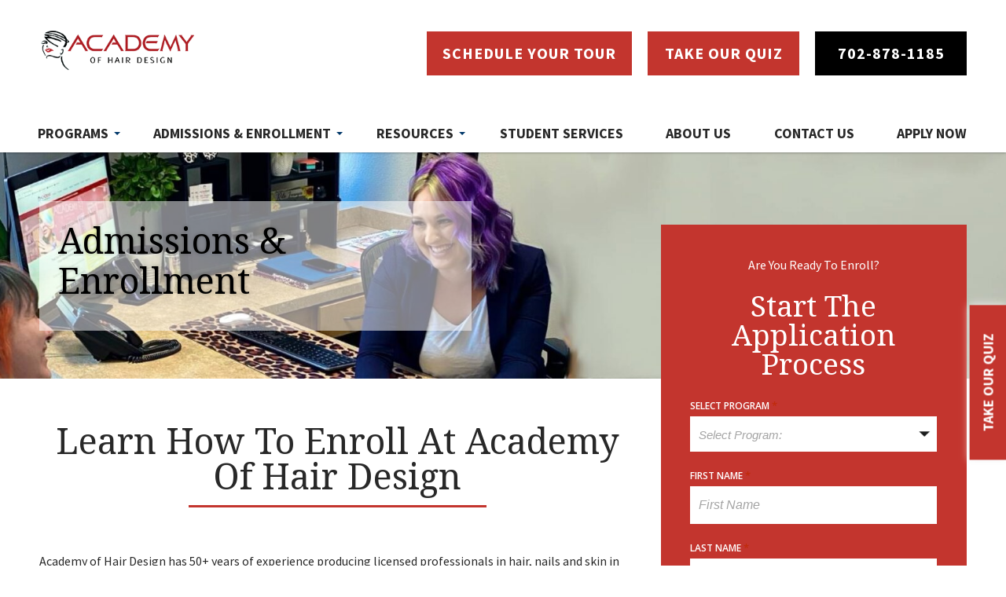

--- FILE ---
content_type: text/html; charset=UTF-8
request_url: https://www.ahdvegas.com/enrollment-info/
body_size: 35247
content:
<!DOCTYPE html>
<html dir="ltr" lang="en-US" prefix="og: https://ogp.me/ns#" class="no-js no-svg">
<head>
    <meta charset="UTF-8">
<script type="text/javascript">
/* <![CDATA[ */
var gform;gform||(document.addEventListener("gform_main_scripts_loaded",function(){gform.scriptsLoaded=!0}),document.addEventListener("gform/theme/scripts_loaded",function(){gform.themeScriptsLoaded=!0}),window.addEventListener("DOMContentLoaded",function(){gform.domLoaded=!0}),gform={domLoaded:!1,scriptsLoaded:!1,themeScriptsLoaded:!1,isFormEditor:()=>"function"==typeof InitializeEditor,callIfLoaded:function(o){return!(!gform.domLoaded||!gform.scriptsLoaded||!gform.themeScriptsLoaded&&!gform.isFormEditor()||(gform.isFormEditor()&&console.warn("The use of gform.initializeOnLoaded() is deprecated in the form editor context and will be removed in Gravity Forms 3.1."),o(),0))},initializeOnLoaded:function(o){gform.callIfLoaded(o)||(document.addEventListener("gform_main_scripts_loaded",()=>{gform.scriptsLoaded=!0,gform.callIfLoaded(o)}),document.addEventListener("gform/theme/scripts_loaded",()=>{gform.themeScriptsLoaded=!0,gform.callIfLoaded(o)}),window.addEventListener("DOMContentLoaded",()=>{gform.domLoaded=!0,gform.callIfLoaded(o)}))},hooks:{action:{},filter:{}},addAction:function(o,r,e,t){gform.addHook("action",o,r,e,t)},addFilter:function(o,r,e,t){gform.addHook("filter",o,r,e,t)},doAction:function(o){gform.doHook("action",o,arguments)},applyFilters:function(o){return gform.doHook("filter",o,arguments)},removeAction:function(o,r){gform.removeHook("action",o,r)},removeFilter:function(o,r,e){gform.removeHook("filter",o,r,e)},addHook:function(o,r,e,t,n){null==gform.hooks[o][r]&&(gform.hooks[o][r]=[]);var d=gform.hooks[o][r];null==n&&(n=r+"_"+d.length),gform.hooks[o][r].push({tag:n,callable:e,priority:t=null==t?10:t})},doHook:function(r,o,e){var t;if(e=Array.prototype.slice.call(e,1),null!=gform.hooks[r][o]&&((o=gform.hooks[r][o]).sort(function(o,r){return o.priority-r.priority}),o.forEach(function(o){"function"!=typeof(t=o.callable)&&(t=window[t]),"action"==r?t.apply(null,e):e[0]=t.apply(null,e)})),"filter"==r)return e[0]},removeHook:function(o,r,t,n){var e;null!=gform.hooks[o][r]&&(e=(e=gform.hooks[o][r]).filter(function(o,r,e){return!!(null!=n&&n!=o.tag||null!=t&&t!=o.priority)}),gform.hooks[o][r]=e)}});
/* ]]> */
</script>

    <meta name="viewport" content="width=device-width, initial-scale=1">
    <link rel="profile" href="https://gmpg.org/xfn/11">
    <link rel="SHORTCUT ICON" href="/favicon.ico">
    <link rel="preconnect" href="https://fonts.googleapis.com">
    <link rel="preconnect" href="https://fonts.gstatic.com" crossorigin>
    <link href="https://fonts.googleapis.com/css2?family=Open+Sans:ital,wght@0,300;0,400;0,500;0,600;0,700;0,800;1,300;1,400;1,500;1,600;1,700;1,800&display=swap" rel="stylesheet">
	<link rel="preconnect" href="https://fonts.googleapis.com">
<link rel="preconnect" href="https://fonts.gstatic.com" crossorigin>
<link href="https://fonts.googleapis.com/css2?family=Noto+Serif:ital,wght@0,400;0,700;1,400;1,700&family=Source+Sans+Pro:ital,wght@0,300;0,400;0,600;0,700;0,900;1,300;1,400;1,600;1,700;1,900&display=swap" rel="stylesheet"> 
	<script>(function(html){html.className = html.className.replace(/\bno-js\b/,'js')})(document.documentElement);</script>
<title>Book a Tour at Our Beauty School in Las Vegas | Academy of Hair Design</title>

		<!-- All in One SEO 4.8.6.1 - aioseo.com -->
	<meta name="description" content="Book a tour with us, where a career planner will walk you through our facility while sharing details on our curriculum, requirements, and how to get started!" />
	<meta name="robots" content="max-image-preview:large" />
	<link rel="canonical" href="https://www.ahdvegas.com/enrollment-info/" />
	<meta name="generator" content="All in One SEO (AIOSEO) 4.8.6.1" />
		<meta property="og:locale" content="en_US" />
		<meta property="og:site_name" content="Academy of Hair Design | Just another WordPress site" />
		<meta property="og:type" content="article" />
		<meta property="og:title" content="Book a Tour at Our Beauty School in Las Vegas | Academy of Hair Design" />
		<meta property="og:description" content="Book a tour with us, where a career planner will walk you through our facility while sharing details on our curriculum, requirements, and how to get started!" />
		<meta property="og:url" content="https://www.ahdvegas.com/enrollment-info/" />
		<meta property="article:published_time" content="2022-08-12T21:03:15+00:00" />
		<meta property="article:modified_time" content="2024-03-21T17:30:09+00:00" />
		<meta name="twitter:card" content="summary" />
		<meta name="twitter:title" content="Book a Tour at Our Beauty School in Las Vegas | Academy of Hair Design" />
		<meta name="twitter:description" content="Book a tour with us, where a career planner will walk you through our facility while sharing details on our curriculum, requirements, and how to get started!" />
		<script type="application/ld+json" class="aioseo-schema">
			{"@context":"https:\/\/schema.org","@graph":[{"@type":"BreadcrumbList","@id":"https:\/\/www.ahdvegas.com\/enrollment-info\/#breadcrumblist","itemListElement":[{"@type":"ListItem","@id":"https:\/\/www.ahdvegas.com#listItem","position":1,"name":"Home","item":"https:\/\/www.ahdvegas.com","nextItem":{"@type":"ListItem","@id":"https:\/\/www.ahdvegas.com\/enrollment-info\/#listItem","name":"Admissions &#038; Enrollment"}},{"@type":"ListItem","@id":"https:\/\/www.ahdvegas.com\/enrollment-info\/#listItem","position":2,"name":"Admissions &#038; Enrollment","previousItem":{"@type":"ListItem","@id":"https:\/\/www.ahdvegas.com#listItem","name":"Home"}}]},{"@type":"Organization","@id":"https:\/\/www.ahdvegas.com\/#organization","name":"Academy of Hair Design","description":"Just another WordPress site","url":"https:\/\/www.ahdvegas.com\/","logo":{"@type":"ImageObject","url":"https:\/\/www.ahdvegas.com\/wp-content\/uploads\/2022\/11\/shutterstock_221627242.jpg","@id":"https:\/\/www.ahdvegas.com\/enrollment-info\/#organizationLogo","width":1000,"height":819},"image":{"@id":"https:\/\/www.ahdvegas.com\/enrollment-info\/#organizationLogo"}},{"@type":"WebPage","@id":"https:\/\/www.ahdvegas.com\/enrollment-info\/#webpage","url":"https:\/\/www.ahdvegas.com\/enrollment-info\/","name":"Book a Tour at Our Beauty School in Las Vegas | Academy of Hair Design","description":"Book a tour with us, where a career planner will walk you through our facility while sharing details on our curriculum, requirements, and how to get started!","inLanguage":"en-US","isPartOf":{"@id":"https:\/\/www.ahdvegas.com\/#website"},"breadcrumb":{"@id":"https:\/\/www.ahdvegas.com\/enrollment-info\/#breadcrumblist"},"datePublished":"2022-08-12T21:03:15+00:00","dateModified":"2024-03-21T17:30:09+00:00"},{"@type":"WebSite","@id":"https:\/\/www.ahdvegas.com\/#website","url":"https:\/\/www.ahdvegas.com\/","name":"Academy of Hair Design","description":"Just another WordPress site","inLanguage":"en-US","publisher":{"@id":"https:\/\/www.ahdvegas.com\/#organization"}}]}
		</script>
		<!-- All in One SEO -->


<!-- Google Tag Manager for WordPress by gtm4wp.com -->
<script data-cfasync="false" data-pagespeed-no-defer>
	var gtm4wp_datalayer_name = "dataLayer";
	var dataLayer = dataLayer || [];
</script>
<!-- End Google Tag Manager for WordPress by gtm4wp.com --><script type='application/javascript' id='pys-version-script'>console.log('PixelYourSite PRO version 11.3.0.3');</script>
<link rel='dns-prefetch' href='//js.stripe.com' />
<link rel='dns-prefetch' href='//fonts.googleapis.com' />
<link rel="alternate" title="oEmbed (JSON)" type="application/json+oembed" href="https://www.ahdvegas.com/wp-json/oembed/1.0/embed?url=https%3A%2F%2Fwww.ahdvegas.com%2Fenrollment-info%2F" />
<link rel="alternate" title="oEmbed (XML)" type="text/xml+oembed" href="https://www.ahdvegas.com/wp-json/oembed/1.0/embed?url=https%3A%2F%2Fwww.ahdvegas.com%2Fenrollment-info%2F&#038;format=xml" />
<style id='wp-img-auto-sizes-contain-inline-css' type='text/css'>
img:is([sizes=auto i],[sizes^="auto," i]){contain-intrinsic-size:3000px 1500px}
/*# sourceURL=wp-img-auto-sizes-contain-inline-css */
</style>
<link rel='stylesheet' id='cnss_font_awesome_css-css' href='https://www.ahdvegas.com/wp-content/plugins/easy-social-icons/css/font-awesome/css/all.min.css?ver=6.7.2' type='text/css' media='all' />
<link rel='stylesheet' id='cnss_font_awesome_v4_shims-css' href='https://www.ahdvegas.com/wp-content/plugins/easy-social-icons/css/font-awesome/css/v4-shims.min.css?ver=6.7.2' type='text/css' media='all' />
<link rel='stylesheet' id='cnss_css-css' href='https://www.ahdvegas.com/wp-content/plugins/easy-social-icons/css/cnss.css?ver=1.0' type='text/css' media='all' />
<link rel='stylesheet' id='cnss_share_css-css' href='https://www.ahdvegas.com/wp-content/plugins/easy-social-icons/css/share.css?ver=1.0' type='text/css' media='all' />
<link rel='stylesheet' id='sbi_styles-css' href='https://www.ahdvegas.com/wp-content/plugins/instagram-feed-pro/css/sbi-styles.min.css?ver=6.5.1' type='text/css' media='all' />
<style id='wp-emoji-styles-inline-css' type='text/css'>

	img.wp-smiley, img.emoji {
		display: inline !important;
		border: none !important;
		box-shadow: none !important;
		height: 1em !important;
		width: 1em !important;
		margin: 0 0.07em !important;
		vertical-align: -0.1em !important;
		background: none !important;
		padding: 0 !important;
	}
/*# sourceURL=wp-emoji-styles-inline-css */
</style>
<style id='wp-block-library-inline-css' type='text/css'>
:root{--wp-block-synced-color:#7a00df;--wp-block-synced-color--rgb:122,0,223;--wp-bound-block-color:var(--wp-block-synced-color);--wp-editor-canvas-background:#ddd;--wp-admin-theme-color:#007cba;--wp-admin-theme-color--rgb:0,124,186;--wp-admin-theme-color-darker-10:#006ba1;--wp-admin-theme-color-darker-10--rgb:0,107,160.5;--wp-admin-theme-color-darker-20:#005a87;--wp-admin-theme-color-darker-20--rgb:0,90,135;--wp-admin-border-width-focus:2px}@media (min-resolution:192dpi){:root{--wp-admin-border-width-focus:1.5px}}.wp-element-button{cursor:pointer}:root .has-very-light-gray-background-color{background-color:#eee}:root .has-very-dark-gray-background-color{background-color:#313131}:root .has-very-light-gray-color{color:#eee}:root .has-very-dark-gray-color{color:#313131}:root .has-vivid-green-cyan-to-vivid-cyan-blue-gradient-background{background:linear-gradient(135deg,#00d084,#0693e3)}:root .has-purple-crush-gradient-background{background:linear-gradient(135deg,#34e2e4,#4721fb 50%,#ab1dfe)}:root .has-hazy-dawn-gradient-background{background:linear-gradient(135deg,#faaca8,#dad0ec)}:root .has-subdued-olive-gradient-background{background:linear-gradient(135deg,#fafae1,#67a671)}:root .has-atomic-cream-gradient-background{background:linear-gradient(135deg,#fdd79a,#004a59)}:root .has-nightshade-gradient-background{background:linear-gradient(135deg,#330968,#31cdcf)}:root .has-midnight-gradient-background{background:linear-gradient(135deg,#020381,#2874fc)}:root{--wp--preset--font-size--normal:16px;--wp--preset--font-size--huge:42px}.has-regular-font-size{font-size:1em}.has-larger-font-size{font-size:2.625em}.has-normal-font-size{font-size:var(--wp--preset--font-size--normal)}.has-huge-font-size{font-size:var(--wp--preset--font-size--huge)}.has-text-align-center{text-align:center}.has-text-align-left{text-align:left}.has-text-align-right{text-align:right}.has-fit-text{white-space:nowrap!important}#end-resizable-editor-section{display:none}.aligncenter{clear:both}.items-justified-left{justify-content:flex-start}.items-justified-center{justify-content:center}.items-justified-right{justify-content:flex-end}.items-justified-space-between{justify-content:space-between}.screen-reader-text{border:0;clip-path:inset(50%);height:1px;margin:-1px;overflow:hidden;padding:0;position:absolute;width:1px;word-wrap:normal!important}.screen-reader-text:focus{background-color:#ddd;clip-path:none;color:#444;display:block;font-size:1em;height:auto;left:5px;line-height:normal;padding:15px 23px 14px;text-decoration:none;top:5px;width:auto;z-index:100000}html :where(.has-border-color){border-style:solid}html :where([style*=border-top-color]){border-top-style:solid}html :where([style*=border-right-color]){border-right-style:solid}html :where([style*=border-bottom-color]){border-bottom-style:solid}html :where([style*=border-left-color]){border-left-style:solid}html :where([style*=border-width]){border-style:solid}html :where([style*=border-top-width]){border-top-style:solid}html :where([style*=border-right-width]){border-right-style:solid}html :where([style*=border-bottom-width]){border-bottom-style:solid}html :where([style*=border-left-width]){border-left-style:solid}html :where(img[class*=wp-image-]){height:auto;max-width:100%}:where(figure){margin:0 0 1em}html :where(.is-position-sticky){--wp-admin--admin-bar--position-offset:var(--wp-admin--admin-bar--height,0px)}@media screen and (max-width:600px){html :where(.is-position-sticky){--wp-admin--admin-bar--position-offset:0px}}

/*# sourceURL=wp-block-library-inline-css */
</style><style id='global-styles-inline-css' type='text/css'>
:root{--wp--preset--aspect-ratio--square: 1;--wp--preset--aspect-ratio--4-3: 4/3;--wp--preset--aspect-ratio--3-4: 3/4;--wp--preset--aspect-ratio--3-2: 3/2;--wp--preset--aspect-ratio--2-3: 2/3;--wp--preset--aspect-ratio--16-9: 16/9;--wp--preset--aspect-ratio--9-16: 9/16;--wp--preset--color--black: #000000;--wp--preset--color--cyan-bluish-gray: #abb8c3;--wp--preset--color--white: #ffffff;--wp--preset--color--pale-pink: #f78da7;--wp--preset--color--vivid-red: #cf2e2e;--wp--preset--color--luminous-vivid-orange: #ff6900;--wp--preset--color--luminous-vivid-amber: #fcb900;--wp--preset--color--light-green-cyan: #7bdcb5;--wp--preset--color--vivid-green-cyan: #00d084;--wp--preset--color--pale-cyan-blue: #8ed1fc;--wp--preset--color--vivid-cyan-blue: #0693e3;--wp--preset--color--vivid-purple: #9b51e0;--wp--preset--gradient--vivid-cyan-blue-to-vivid-purple: linear-gradient(135deg,rgb(6,147,227) 0%,rgb(155,81,224) 100%);--wp--preset--gradient--light-green-cyan-to-vivid-green-cyan: linear-gradient(135deg,rgb(122,220,180) 0%,rgb(0,208,130) 100%);--wp--preset--gradient--luminous-vivid-amber-to-luminous-vivid-orange: linear-gradient(135deg,rgb(252,185,0) 0%,rgb(255,105,0) 100%);--wp--preset--gradient--luminous-vivid-orange-to-vivid-red: linear-gradient(135deg,rgb(255,105,0) 0%,rgb(207,46,46) 100%);--wp--preset--gradient--very-light-gray-to-cyan-bluish-gray: linear-gradient(135deg,rgb(238,238,238) 0%,rgb(169,184,195) 100%);--wp--preset--gradient--cool-to-warm-spectrum: linear-gradient(135deg,rgb(74,234,220) 0%,rgb(151,120,209) 20%,rgb(207,42,186) 40%,rgb(238,44,130) 60%,rgb(251,105,98) 80%,rgb(254,248,76) 100%);--wp--preset--gradient--blush-light-purple: linear-gradient(135deg,rgb(255,206,236) 0%,rgb(152,150,240) 100%);--wp--preset--gradient--blush-bordeaux: linear-gradient(135deg,rgb(254,205,165) 0%,rgb(254,45,45) 50%,rgb(107,0,62) 100%);--wp--preset--gradient--luminous-dusk: linear-gradient(135deg,rgb(255,203,112) 0%,rgb(199,81,192) 50%,rgb(65,88,208) 100%);--wp--preset--gradient--pale-ocean: linear-gradient(135deg,rgb(255,245,203) 0%,rgb(182,227,212) 50%,rgb(51,167,181) 100%);--wp--preset--gradient--electric-grass: linear-gradient(135deg,rgb(202,248,128) 0%,rgb(113,206,126) 100%);--wp--preset--gradient--midnight: linear-gradient(135deg,rgb(2,3,129) 0%,rgb(40,116,252) 100%);--wp--preset--font-size--small: 13px;--wp--preset--font-size--medium: 20px;--wp--preset--font-size--large: 36px;--wp--preset--font-size--x-large: 42px;--wp--preset--spacing--20: 0.44rem;--wp--preset--spacing--30: 0.67rem;--wp--preset--spacing--40: 1rem;--wp--preset--spacing--50: 1.5rem;--wp--preset--spacing--60: 2.25rem;--wp--preset--spacing--70: 3.38rem;--wp--preset--spacing--80: 5.06rem;--wp--preset--shadow--natural: 6px 6px 9px rgba(0, 0, 0, 0.2);--wp--preset--shadow--deep: 12px 12px 50px rgba(0, 0, 0, 0.4);--wp--preset--shadow--sharp: 6px 6px 0px rgba(0, 0, 0, 0.2);--wp--preset--shadow--outlined: 6px 6px 0px -3px rgb(255, 255, 255), 6px 6px rgb(0, 0, 0);--wp--preset--shadow--crisp: 6px 6px 0px rgb(0, 0, 0);}:where(.is-layout-flex){gap: 0.5em;}:where(.is-layout-grid){gap: 0.5em;}body .is-layout-flex{display: flex;}.is-layout-flex{flex-wrap: wrap;align-items: center;}.is-layout-flex > :is(*, div){margin: 0;}body .is-layout-grid{display: grid;}.is-layout-grid > :is(*, div){margin: 0;}:where(.wp-block-columns.is-layout-flex){gap: 2em;}:where(.wp-block-columns.is-layout-grid){gap: 2em;}:where(.wp-block-post-template.is-layout-flex){gap: 1.25em;}:where(.wp-block-post-template.is-layout-grid){gap: 1.25em;}.has-black-color{color: var(--wp--preset--color--black) !important;}.has-cyan-bluish-gray-color{color: var(--wp--preset--color--cyan-bluish-gray) !important;}.has-white-color{color: var(--wp--preset--color--white) !important;}.has-pale-pink-color{color: var(--wp--preset--color--pale-pink) !important;}.has-vivid-red-color{color: var(--wp--preset--color--vivid-red) !important;}.has-luminous-vivid-orange-color{color: var(--wp--preset--color--luminous-vivid-orange) !important;}.has-luminous-vivid-amber-color{color: var(--wp--preset--color--luminous-vivid-amber) !important;}.has-light-green-cyan-color{color: var(--wp--preset--color--light-green-cyan) !important;}.has-vivid-green-cyan-color{color: var(--wp--preset--color--vivid-green-cyan) !important;}.has-pale-cyan-blue-color{color: var(--wp--preset--color--pale-cyan-blue) !important;}.has-vivid-cyan-blue-color{color: var(--wp--preset--color--vivid-cyan-blue) !important;}.has-vivid-purple-color{color: var(--wp--preset--color--vivid-purple) !important;}.has-black-background-color{background-color: var(--wp--preset--color--black) !important;}.has-cyan-bluish-gray-background-color{background-color: var(--wp--preset--color--cyan-bluish-gray) !important;}.has-white-background-color{background-color: var(--wp--preset--color--white) !important;}.has-pale-pink-background-color{background-color: var(--wp--preset--color--pale-pink) !important;}.has-vivid-red-background-color{background-color: var(--wp--preset--color--vivid-red) !important;}.has-luminous-vivid-orange-background-color{background-color: var(--wp--preset--color--luminous-vivid-orange) !important;}.has-luminous-vivid-amber-background-color{background-color: var(--wp--preset--color--luminous-vivid-amber) !important;}.has-light-green-cyan-background-color{background-color: var(--wp--preset--color--light-green-cyan) !important;}.has-vivid-green-cyan-background-color{background-color: var(--wp--preset--color--vivid-green-cyan) !important;}.has-pale-cyan-blue-background-color{background-color: var(--wp--preset--color--pale-cyan-blue) !important;}.has-vivid-cyan-blue-background-color{background-color: var(--wp--preset--color--vivid-cyan-blue) !important;}.has-vivid-purple-background-color{background-color: var(--wp--preset--color--vivid-purple) !important;}.has-black-border-color{border-color: var(--wp--preset--color--black) !important;}.has-cyan-bluish-gray-border-color{border-color: var(--wp--preset--color--cyan-bluish-gray) !important;}.has-white-border-color{border-color: var(--wp--preset--color--white) !important;}.has-pale-pink-border-color{border-color: var(--wp--preset--color--pale-pink) !important;}.has-vivid-red-border-color{border-color: var(--wp--preset--color--vivid-red) !important;}.has-luminous-vivid-orange-border-color{border-color: var(--wp--preset--color--luminous-vivid-orange) !important;}.has-luminous-vivid-amber-border-color{border-color: var(--wp--preset--color--luminous-vivid-amber) !important;}.has-light-green-cyan-border-color{border-color: var(--wp--preset--color--light-green-cyan) !important;}.has-vivid-green-cyan-border-color{border-color: var(--wp--preset--color--vivid-green-cyan) !important;}.has-pale-cyan-blue-border-color{border-color: var(--wp--preset--color--pale-cyan-blue) !important;}.has-vivid-cyan-blue-border-color{border-color: var(--wp--preset--color--vivid-cyan-blue) !important;}.has-vivid-purple-border-color{border-color: var(--wp--preset--color--vivid-purple) !important;}.has-vivid-cyan-blue-to-vivid-purple-gradient-background{background: var(--wp--preset--gradient--vivid-cyan-blue-to-vivid-purple) !important;}.has-light-green-cyan-to-vivid-green-cyan-gradient-background{background: var(--wp--preset--gradient--light-green-cyan-to-vivid-green-cyan) !important;}.has-luminous-vivid-amber-to-luminous-vivid-orange-gradient-background{background: var(--wp--preset--gradient--luminous-vivid-amber-to-luminous-vivid-orange) !important;}.has-luminous-vivid-orange-to-vivid-red-gradient-background{background: var(--wp--preset--gradient--luminous-vivid-orange-to-vivid-red) !important;}.has-very-light-gray-to-cyan-bluish-gray-gradient-background{background: var(--wp--preset--gradient--very-light-gray-to-cyan-bluish-gray) !important;}.has-cool-to-warm-spectrum-gradient-background{background: var(--wp--preset--gradient--cool-to-warm-spectrum) !important;}.has-blush-light-purple-gradient-background{background: var(--wp--preset--gradient--blush-light-purple) !important;}.has-blush-bordeaux-gradient-background{background: var(--wp--preset--gradient--blush-bordeaux) !important;}.has-luminous-dusk-gradient-background{background: var(--wp--preset--gradient--luminous-dusk) !important;}.has-pale-ocean-gradient-background{background: var(--wp--preset--gradient--pale-ocean) !important;}.has-electric-grass-gradient-background{background: var(--wp--preset--gradient--electric-grass) !important;}.has-midnight-gradient-background{background: var(--wp--preset--gradient--midnight) !important;}.has-small-font-size{font-size: var(--wp--preset--font-size--small) !important;}.has-medium-font-size{font-size: var(--wp--preset--font-size--medium) !important;}.has-large-font-size{font-size: var(--wp--preset--font-size--large) !important;}.has-x-large-font-size{font-size: var(--wp--preset--font-size--x-large) !important;}
/*# sourceURL=global-styles-inline-css */
</style>

<style id='classic-theme-styles-inline-css' type='text/css'>
/*! This file is auto-generated */
.wp-block-button__link{color:#fff;background-color:#32373c;border-radius:9999px;box-shadow:none;text-decoration:none;padding:calc(.667em + 2px) calc(1.333em + 2px);font-size:1.125em}.wp-block-file__button{background:#32373c;color:#fff;text-decoration:none}
/*# sourceURL=/wp-includes/css/classic-themes.min.css */
</style>
<link rel='stylesheet' id='wpecpp-css' href='https://www.ahdvegas.com/wp-content/plugins/easy-paypal-button-pro/assets/css/wpecpp.css?ver=2.3.1' type='text/css' media='all' />
<link rel='stylesheet' id='real-time-validation-plugin-styles-css' href='https://www.ahdvegas.com/wp-content/plugins/real-time-validation-for-gravity-forms/public/assets/css/public.css?ver=1.7.0' type='text/css' media='all' />
<link rel='stylesheet' id='allstyles-css' href='https://www.ahdvegas.com/wp-content/themes/boise2021/assets/css/all.scripts.css?ver=6.9' type='text/css' media='all' />
<link rel='stylesheet' id='oozle-style-css' href='https://www.ahdvegas.com/wp-content/themes/boise2021/style.css?v=1768738909&#038;ver=6.9' type='text/css' media='all' />
<link rel='stylesheet' id='google-fonts-css' href='https://fonts.googleapis.com/css2?family=DM+Sans%3Awght%40400%3B700&#038;display=swap&#038;ver=6.9' type='text/css' media='all' />
<link rel='stylesheet' id='wp-pagenavi-css' href='https://www.ahdvegas.com/wp-content/plugins/wp-pagenavi/pagenavi-css.css?ver=2.70' type='text/css' media='all' />
<link rel='stylesheet' id='tablepress-default-css' href='https://www.ahdvegas.com/wp-content/plugins/tablepress/css/build/default.css?ver=3.1.3' type='text/css' media='all' />
<link rel='stylesheet' id='tablepress-responsive-tables-css' href='https://www.ahdvegas.com/wp-content/plugins/tablepress-responsive-tables/css/tablepress-responsive.min.css?ver=1.8' type='text/css' media='all' />
<link rel='stylesheet' id='wp-featherlight-css' href='https://www.ahdvegas.com/wp-content/plugins/wp-featherlight/css/wp-featherlight.min.css?ver=1.3.4' type='text/css' media='all' />
<script type="text/javascript" src="https://www.ahdvegas.com/wp-includes/js/jquery/jquery.min.js?ver=3.7.1" id="jquery-core-js"></script>
<script type="text/javascript" src="https://www.ahdvegas.com/wp-includes/js/jquery/jquery-migrate.min.js?ver=3.4.1" id="jquery-migrate-js"></script>
<script type="text/javascript" src="https://www.ahdvegas.com/wp-content/plugins/easy-social-icons/js/cnss.js?ver=1.0" id="cnss_js-js"></script>
<script type="text/javascript" src="https://www.ahdvegas.com/wp-content/plugins/easy-social-icons/js/share.js?ver=1.0" id="cnss_share_js-js"></script>
<script type="text/javascript" src="https://www.ahdvegas.com/wp-content/plugins/real-time-validation-for-gravity-forms/public/assets/js/livevalidation_standalone.js?ver=1.7.0" id="real-time-validation-live-validation-js"></script>
<script type="text/javascript" src="https://www.ahdvegas.com/wp-content/plugins/real-time-validation-for-gravity-forms/public/assets/js/public.js?ver=1.7.0" id="real-time-validation-plugin-script-js"></script>
<script type="text/javascript" src="https://www.ahdvegas.com/wp-content/plugins/real-time-validation-for-gravity-forms/public/assets/js/default_validation.js?ver=1.7.0" id="real-time-validation-plugin-defaiult-skin-js-js"></script>
<script type="text/javascript" src="https://www.ahdvegas.com/wp-content/themes/boise2021/assets/js/all.scripts.js?ver=6.9" id="allscripts-js"></script>
<script type="text/javascript" src="https://www.ahdvegas.com/wp-content/themes/boise2021/assets/js/local.js?v=1768738909&amp;ver=6.9" id="script-js"></script>
<script type="text/javascript" src="https://www.ahdvegas.com/wp-content/plugins/pixelyoursite-pro/dist/scripts/js.cookie-2.1.3.min.js?ver=2.1.3" id="js-cookie-pys-js"></script>
<script type="text/javascript" src="https://www.ahdvegas.com/wp-content/plugins/pixelyoursite-pro/dist/scripts/jquery.bind-first-0.2.3.min.js" id="jquery-bind-first-js"></script>
<script type="text/javascript" src="https://www.ahdvegas.com/wp-content/plugins/pixelyoursite-pro/dist/scripts/tld.min.js?ver=2.3.1" id="js-tld-js"></script>
<script type="text/javascript" id="pys-js-extra">
/* <![CDATA[ */
var pysOptions = {"staticEvents":{"facebook":{"init_event":[{"delay":0,"type":"static","ajaxFire":false,"name":"PageView","eventID":"46c153e6-b268-4fe0-8d63-542c9eb718fc","pixelIds":["604303655582193"],"params":{"page_title":"Admissions & Enrollment","post_type":"page","post_id":126,"plugin":"PixelYourSite","event_url":"www.ahdvegas.com/enrollment-info/","user_role":"guest"},"e_id":"init_event","ids":[],"hasTimeWindow":false,"timeWindow":0,"woo_order":"","edd_order":""}]}},"dynamicEvents":[],"triggerEvents":{"1557":{"tiktok":{"delay":0,"type":"trigger","custom_event_post_id":1557,"hasTimeWindow":true,"timeWindow":24,"name":"ClickButton","event_id":"4KJIVP2ekVYhxkQfq7vWmgw829wBOu54Y0yT","pixelIds":["CVS3RVJC77U7CETI1BI0"],"eventID":"8ae8e4d7-4efc-4540-a52e-6361f463698a","params":[],"e_id":"custom_event","ids":[],"woo_order":"","edd_order":""},"facebook":{"delay":0,"type":"trigger","custom_event_post_id":1557,"hasTimeWindow":true,"timeWindow":24,"name":"SubmitApplication","eventID":"8ae8e4d7-4efc-4540-a52e-6361f463698a","pixelIds":["604303655582193"],"params":{"page_title":"Admissions & Enrollment","post_type":"page","post_id":126,"plugin":"PixelYourSite","event_url":"www.ahdvegas.com/enrollment-info/","user_role":"guest"},"e_id":"custom_event","ids":[],"woo_order":"","edd_order":""}}},"triggerEventTypes":{"css_click":{"1557":[".gform_submit_button_6"]}},"tiktok":{"pixelIds":["CVS3RVJC77U7CETI1BI0"],"serverApiEnabled":true,"advanced_matching":{"external_id":"d84b87bc1522897bda014208d1d08f2d779bfcbbd05c965c95c01f4764caf574"},"hide_pixels":[]},"facebook":{"pixelIds":["604303655582193"],"advancedMatchingEnabled":true,"advancedMatching":{"external_id":"d84b87bc1522897bda014208d1d08f2d779bfcbbd05c965c95c01f4764caf574"},"removeMetadata":true,"wooVariableAsSimple":false,"serverApiEnabled":true,"wooCRSendFromServer":false,"send_external_id":true,"enabled_medical":false,"do_not_track_medical_param":["event_url","post_title","page_title","landing_page","content_name","categories","category_name","tags"],"meta_ldu":false,"hide_pixels":[]},"debug":"","siteUrl":"https://www.ahdvegas.com","ajaxUrl":"https://www.ahdvegas.com/wp-admin/admin-ajax.php","ajax_event":"6c044c117a","trackUTMs":"1","trackTrafficSource":"1","user_id":"0","enable_lading_page_param":"1","cookie_duration":"7","enable_event_day_param":"1","enable_event_month_param":"1","enable_event_time_param":"1","enable_remove_target_url_param":"1","enable_remove_download_url_param":"1","visit_data_model":"first_visit","last_visit_duration":"60","enable_auto_save_advance_matching":"1","enable_success_send_form":"","enable_automatic_events":"","enable_event_video":"1","ajaxForServerEvent":"1","ajaxForServerStaticEvent":"1","send_external_id":"1","external_id_expire":"180","track_cookie_for_subdomains":"1","google_consent_mode":"1","data_persistency":"keep_data","advance_matching_form":{"enable_advance_matching_forms":true,"advance_matching_fn_names":["","first_name","first-name","first name","name","input_4"],"advance_matching_ln_names":["","last_name","last-name","last name","input_5"],"advance_matching_tel_names":["","phone","tel","input_6"],"advance_matching_em_names":[""]},"advance_matching_url":{"enable_advance_matching_url":true,"advance_matching_fn_names":[""],"advance_matching_ln_names":[""],"advance_matching_tel_names":[""],"advance_matching_em_names":[""]},"track_dynamic_fields":[],"gdpr":{"ajax_enabled":false,"all_disabled_by_api":false,"facebook_disabled_by_api":false,"tiktok_disabled_by_api":false,"analytics_disabled_by_api":false,"google_ads_disabled_by_api":false,"pinterest_disabled_by_api":false,"bing_disabled_by_api":false,"externalID_disabled_by_api":false,"facebook_prior_consent_enabled":true,"tiktok_prior_consent_enabled":true,"analytics_prior_consent_enabled":true,"google_ads_prior_consent_enabled":true,"pinterest_prior_consent_enabled":true,"bing_prior_consent_enabled":true,"cookiebot_integration_enabled":false,"cookiebot_facebook_consent_category":"marketing","cookiebot_tiktok_consent_category":"marketing","cookiebot_analytics_consent_category":"statistics","cookiebot_google_ads_consent_category":"marketing","cookiebot_pinterest_consent_category":"marketing","cookiebot_bing_consent_category":"marketing","cookie_notice_integration_enabled":false,"cookie_law_info_integration_enabled":false,"real_cookie_banner_integration_enabled":false,"consent_magic_integration_enabled":false,"analytics_storage":{"enabled":true,"value":"granted","filter":false},"ad_storage":{"enabled":true,"value":"granted","filter":false},"ad_user_data":{"enabled":true,"value":"granted","filter":false},"ad_personalization":{"enabled":true,"value":"granted","filter":false}},"cookie":{"disabled_all_cookie":false,"disabled_start_session_cookie":false,"disabled_advanced_form_data_cookie":false,"disabled_landing_page_cookie":false,"disabled_first_visit_cookie":false,"disabled_trafficsource_cookie":false,"disabled_utmTerms_cookie":false,"disabled_utmId_cookie":false},"tracking_analytics":{"TrafficSource":"direct","TrafficLanding":"https://www.ahdvegas.com/enrollment-info/","TrafficUtms":[],"TrafficUtmsId":[],"userDataEnable":true,"userData":{"emails":[],"phones":[],"addresses":[]},"use_encoding_provided_data":true,"use_multiple_provided_data":true},"GATags":{"ga_datalayer_type":"default","ga_datalayer_name":"dataLayerPYS"},"automatic":{"enable_youtube":true,"enable_vimeo":true,"enable_video":true},"woo":{"enabled":false},"edd":{"enabled":false},"cache_bypass":"1768738909"};
//# sourceURL=pys-js-extra
/* ]]> */
</script>
<script type="text/javascript" src="https://www.ahdvegas.com/wp-content/plugins/pixelyoursite-pro/dist/scripts/public.js?ver=11.3.0.3" id="pys-js"></script>
<script type="text/javascript" src="https://www.ahdvegas.com/wp-content/plugins/pixelyoursite-super-pack/dist/scripts/public.js?ver=5.4.1.1" id="pys_sp_public_js-js"></script>
<link rel="https://api.w.org/" href="https://www.ahdvegas.com/wp-json/" /><link rel="alternate" title="JSON" type="application/json" href="https://www.ahdvegas.com/wp-json/wp/v2/pages/126" /><link rel="EditURI" type="application/rsd+xml" title="RSD" href="https://www.ahdvegas.com/xmlrpc.php?rsd" />
<meta name="generator" content="WordPress 6.9" />
<link rel='shortlink' href='https://www.ahdvegas.com/?p=126' />
<style type="text/css">
		ul.cnss-social-icon li.cn-fa-icon a:hover{color:#000000!important;}
		</style>
		<!-- GA Google Analytics @ https://m0n.co/ga -->
		<script>
			(function(i,s,o,g,r,a,m){i['GoogleAnalyticsObject']=r;i[r]=i[r]||function(){
			(i[r].q=i[r].q||[]).push(arguments)},i[r].l=1*new Date();a=s.createElement(o),
			m=s.getElementsByTagName(o)[0];a.async=1;a.src=g;m.parentNode.insertBefore(a,m)
			})(window,document,'script','https://www.google-analytics.com/analytics.js','ga');
			ga('create', 'UA-44236463-1', 'auto');
			ga('send', 'pageview');
		</script>

	<!-- Google tag (gtag.js) -->
<script async src="https://www.googletagmanager.com/gtag/js?id=G-6GTZGXQNM2"></script>
<script>
  window.dataLayer = window.dataLayer || [];
  function gtag(){dataLayer.push(arguments);}
  gtag('js', new Date());

  gtag('config', 'G-6GTZGXQNM2');
</script>
<script type="application/ld+json"> 
{      
	"@context" : "http://schema.org",      
	"@type" : "LocalBusiness",      
		"name" : "Academy of Hair Desgin", 
		"image" : "https://www.ahdvegas.com/wp-content/uploads/2022/09/ahd-logo3-1-1.png",    
		"telephone" : "702-878-1185",
		"url" : "https://www.ahdvegas.com/",
		"priceRange" : "$$",
		"address" : {      
			"@type" : "PostalAddress",
				"streetAddress" : "5191 W. Charleston Blvd. #150",
				"addressLocality" : "Las Vegas",      
				"addressRegion" : "NV",      
				"addressCountry" : "USA",      
				"postalCode" : "89146"},      

				"sameAs": [ "https://www.facebook.com/AcademyOfHairDesignLV", "https://twitter.com/AHD_LV", "https://instagram.com/ahdlv" ],

				"openingHours": "Mo 08:00-17:00, Tu 08:00-21:15, We 08:00-21:15, Th 08:00-21:15, Fr 08:00-21:15, Sa 08:00-16:30", 
		"aggregateRating" : {      
			"@type" : 
				"AggregateRating",
				"ratingValue" : "4.1",
				"bestRating" : "5",
				"worstRating" : "1",
				"ratingCount" : "284"},      
			"geo": {      
				"@type": "GeoCoordinates",
					"latitude": "36.1584732",
					"longitude": "-115.2104242"},      
					"hasMap": "https://www.google.com/maps/place/Academy+of+Hair+Design/@36.1584732,-115.2104242,15z/data=!4m2!3m1!1s0x0:0x2ce0073af1b70c35?sa=X&ved=2ahUKEwjkgtqu9aH6AhXCIzQIHYU-BqYQ_BJ6BQifARAF"}
</script>

<!-- Google Tag Manager for WordPress by gtm4wp.com -->
<!-- GTM Container placement set to footer -->
<script data-cfasync="false" data-pagespeed-no-defer type="text/javascript">
	var dataLayer_content = {"pagePostType":"page","pagePostType2":"single-page","pagePostAuthor":"Pennington Creative"};
	dataLayer.push( dataLayer_content );
</script>
<script data-cfasync="false" data-pagespeed-no-defer type="text/javascript">
(function(w,d,s,l,i){w[l]=w[l]||[];w[l].push({'gtm.start':
new Date().getTime(),event:'gtm.js'});var f=d.getElementsByTagName(s)[0],
j=d.createElement(s),dl=l!='dataLayer'?'&l='+l:'';j.async=true;j.src=
'//www.googletagmanager.com/gtm.js?id='+i+dl;f.parentNode.insertBefore(j,f);
})(window,document,'script','dataLayer','GTM-KSJVTKQ');
</script>
<!-- End Google Tag Manager for WordPress by gtm4wp.com --><link rel="icon" href="https://www.ahdvegas.com/wp-content/uploads/2022/09/AHDFavicon-150x150.png" sizes="32x32" />
<link rel="icon" href="https://www.ahdvegas.com/wp-content/uploads/2022/09/AHDFavicon.png" sizes="192x192" />
<link rel="apple-touch-icon" href="https://www.ahdvegas.com/wp-content/uploads/2022/09/AHDFavicon.png" />
<meta name="msapplication-TileImage" content="https://www.ahdvegas.com/wp-content/uploads/2022/09/AHDFavicon.png" />


<link rel='stylesheet' id='gform_basic-css' href='https://www.ahdvegas.com/wp-content/plugins/gravityforms/assets/css/dist/basic.min.css?ver=2.9.8' type='text/css' media='all' />
<link rel='stylesheet' id='gform_theme_components-css' href='https://www.ahdvegas.com/wp-content/plugins/gravityforms/assets/css/dist/theme-components.min.css?ver=2.9.8' type='text/css' media='all' />
<link rel='stylesheet' id='gform_theme-css' href='https://www.ahdvegas.com/wp-content/plugins/gravityforms/assets/css/dist/theme.min.css?ver=2.9.8' type='text/css' media='all' />
</head>

<body data-rsssl=1 class="wp-singular page-template-default page page-id-126 wp-theme-boise2021 wp-featherlight-captions">
	
<nav id="mmenu"><div class="menu-main-menu-container"><ul id="menu-main-menu" class="menu"><li class=' menu-item menu-item-type-post_type menu-item-object-page menu-item-has-children'><a href="https://www.ahdvegas.com/programs/">Programs</a>
<ul class="sub-menu">
<li class=' menu-item menu-item-type-post_type menu-item-object-page'><a href="https://www.ahdvegas.com/cosmetology/">Cosmetology</a></li>
<li class=' menu-item menu-item-type-post_type menu-item-object-page'><a href="https://www.ahdvegas.com/hair-design/">Hair Design</a></li>
<li class=' menu-item menu-item-type-post_type menu-item-object-page'><a href="https://www.ahdvegas.com/esthetics/">Esthetics</a></li>
<li class=' menu-item menu-item-type-post_type menu-item-object-page'><a href="https://www.ahdvegas.com/nail-technology/">Nail Technology</a></li>
</ul>
</li>
<li class=' menu-item menu-item-type-post_type menu-item-object-page current-menu-item page_item page-item-126 current_page_item menu-item-has-children'><a href="https://www.ahdvegas.com/enrollment-info/">Admissions &#038; Enrollment</a>
<ul class="sub-menu">
<li class=' menu-item menu-item-type-post_type menu-item-object-page'><a href="https://www.ahdvegas.com/faq/">FAQ</a></li>
</ul>
</li>
<li class=' menu-item menu-item-type-custom menu-item-object-custom menu-item-has-children'><span class="placeholder">Resources</span>
<ul class="sub-menu">
<li class=' menu-item menu-item-type-post_type menu-item-object-page'><a href="https://www.ahdvegas.com/financial-aid/">Financial Aid</a></li>
<li class=' menu-item menu-item-type-post_type menu-item-object-page'><a href="https://www.ahdvegas.com/scholarships/">Scholarships</a></li>
<li class=' menu-item menu-item-type-post_type menu-item-object-page'><a href="https://www.ahdvegas.com/job-placement/">Job Placement</a></li>
</ul>
</li>
<li class=' menu-item menu-item-type-post_type menu-item-object-page'><a href="https://www.ahdvegas.com/student-services/">Student Services</a></li>
<li class=' menu-item menu-item-type-post_type menu-item-object-page'><a href="https://www.ahdvegas.com/about-us/">About Us</a></li>
<li class=' menu-item menu-item-type-post_type menu-item-object-page'><a href="https://www.ahdvegas.com/contact-us/">Contact Us</a></li>
<li class=' menu-item menu-item-type-post_type menu-item-object-page'><a href="https://www.ahdvegas.com/apply-now-new/">Apply Now</a></li>
</ul></div></nav>

<div id="request-info-3" class="popup-contact">
                <div class='gf_browser_chrome gform_wrapper gravity-theme gform-theme--no-framework' data-form-theme='gravity-theme' data-form-index='0' id='gform_wrapper_3' >
                        <div class='gform_heading'>
							<p class='gform_required_legend'>&quot;<span class="gfield_required gfield_required_asterisk">*</span>&quot; indicates required fields</p>
                        </div><form method='post' enctype='multipart/form-data'  id='gform_3'  action='/enrollment-info/' data-formid='3' novalidate>
                        <div class='gform-body gform_body'><div id='gform_fields_3' class='gform_fields top_label form_sublabel_below description_below validation_below'><div id="field_3_1" class="gfield gfield--type-html gfield_html gfield_html_formatted gfield_no_follows_desc field_sublabel_below gfield--no-description field_description_below field_validation_below gfield_visibility_visible"  ><p class="form-intro">Be part of 50 years of beauty school education!</p>
<h2 class="centered-text">Learn How To Enroll</h2></div><div id="field_3_4" class="gfield gfield--type-select gfield--width-full gfield_contains_required field_sublabel_below gfield--no-description field_description_below field_validation_below gfield_visibility_visible"  ><label class='gfield_label gform-field-label' for='input_3_4'>PROGRAM OF INTEREST<span class="gfield_required"><span class="gfield_required gfield_required_asterisk">*</span></span></label><div class='ginput_container ginput_container_select'><select name='input_4' id='input_3_4' class='large gfield_select'    aria-required="true" aria-invalid="false" ><option value='1281' >Cosmetology</option><option value='1282' >Hair Design</option><option value='1283' >Esthetics</option><option value='1284' >Nail Technology</option></select></div></div><div id="field_3_2" class="gfield gfield--type-text gfield--width-full gfield_contains_required field_sublabel_below gfield--no-description field_description_below field_validation_below gfield_visibility_visible"  ><label class='gfield_label gform-field-label' for='input_3_2'>FIRST NAME<span class="gfield_required"><span class="gfield_required gfield_required_asterisk">*</span></span></label><div class='ginput_container ginput_container_text'><input name='input_2' id='input_3_2' type='text' value='' class='large'    placeholder='First Name' aria-required="true" aria-invalid="false"   /></div></div><div id="field_3_3" class="gfield gfield--type-text gfield--width-full gfield_contains_required field_sublabel_below gfield--no-description field_description_below field_validation_below gfield_visibility_visible"  ><label class='gfield_label gform-field-label' for='input_3_3'>LAST NAME<span class="gfield_required"><span class="gfield_required gfield_required_asterisk">*</span></span></label><div class='ginput_container ginput_container_text'><input name='input_3' id='input_3_3' type='text' value='' class='large'    placeholder='Last Name' aria-required="true" aria-invalid="false"   /></div></div><div id="field_3_5" class="gfield gfield--type-phone gfield--width-full gfield_contains_required field_sublabel_below gfield--no-description field_description_below field_validation_below gfield_visibility_visible"  ><label class='gfield_label gform-field-label' for='input_3_5'>Phone Number<span class="gfield_required"><span class="gfield_required gfield_required_asterisk">*</span></span></label><div class='ginput_container ginput_container_phone'><input name='input_5' id='input_3_5' type='tel' value='' class='large'  placeholder='Phone Number' aria-required="true" aria-invalid="false"   /></div></div><div id="field_3_6" class="gfield gfield--type-email gfield--width-full gfield_contains_required field_sublabel_below gfield--no-description field_description_below field_validation_below gfield_visibility_visible"  ><label class='gfield_label gform-field-label' for='input_3_6'>Email<span class="gfield_required"><span class="gfield_required gfield_required_asterisk">*</span></span></label><div class='ginput_container ginput_container_email'>
                            <input name='input_6' id='input_3_6' type='email' value='' class='large'   placeholder='Email' aria-required="true" aria-invalid="false"  />
                        </div></div><div id="field_3_7" class="gfield gfield--type-html gfield--width-full gfield_html gfield_html_formatted gfield_no_follows_desc field_sublabel_below gfield--no-description field_description_below field_validation_below gfield_visibility_visible"  ><p class="disclaimer">*I agree to be contacted by an Academy of Hair Design representative. Message and data rates apply.</p></div></div></div>
        <div class='gform-footer gform_footer top_label'> <input type='submit' id='gform_submit_button_3' class='gform_button button' onclick='gform.submission.handleButtonClick(this);' data-submission-type='submit' value='Send Me Info!'  /> 
            <input type='hidden' class='gform_hidden' name='gform_submission_method' data-js='gform_submission_method_3' value='postback' />
            <input type='hidden' class='gform_hidden' name='gform_theme' data-js='gform_theme_3' id='gform_theme_3' value='gravity-theme' />
            <input type='hidden' class='gform_hidden' name='gform_style_settings' data-js='gform_style_settings_3' id='gform_style_settings_3' value='[]' />
            <input type='hidden' class='gform_hidden' name='is_submit_3' value='1' />
            <input type='hidden' class='gform_hidden' name='gform_submit' value='3' />
            
            <input type='hidden' class='gform_hidden' name='gform_unique_id' value='' />
            <input type='hidden' class='gform_hidden' name='state_3' value='WyJbXSIsImExYzA5Mjk1NTc5YjE0YmRkZTEzODVkMTUzMmViYTJmIl0=' />
            <input type='hidden' autocomplete='off' class='gform_hidden' name='gform_target_page_number_3' id='gform_target_page_number_3' value='0' />
            <input type='hidden' autocomplete='off' class='gform_hidden' name='gform_source_page_number_3' id='gform_source_page_number_3' value='1' />
            <input type='hidden' name='gform_field_values' value='' />
            
        </div>
                        <p style="display: none !important;" class="akismet-fields-container" data-prefix="ak_"><label>&#916;<textarea name="ak_hp_textarea" cols="45" rows="8" maxlength="100"></textarea></label><input type="hidden" id="ak_js_1" name="ak_js" value="120"/><script>document.getElementById( "ak_js_1" ).setAttribute( "value", ( new Date() ).getTime() );</script></p></form>
                        </div><script type="text/javascript">
/* <![CDATA[ */
 gform.initializeOnLoaded( function() {gformInitSpinner( 3, 'https://www.ahdvegas.com/wp-content/plugins/gravityforms/images/spinner.svg', true );jQuery('#gform_ajax_frame_3').on('load',function(){var contents = jQuery(this).contents().find('*').html();var is_postback = contents.indexOf('GF_AJAX_POSTBACK') >= 0;if(!is_postback){return;}var form_content = jQuery(this).contents().find('#gform_wrapper_3');var is_confirmation = jQuery(this).contents().find('#gform_confirmation_wrapper_3').length > 0;var is_redirect = contents.indexOf('gformRedirect(){') >= 0;var is_form = form_content.length > 0 && ! is_redirect && ! is_confirmation;var mt = parseInt(jQuery('html').css('margin-top'), 10) + parseInt(jQuery('body').css('margin-top'), 10) + 100;if(is_form){jQuery('#gform_wrapper_3').html(form_content.html());if(form_content.hasClass('gform_validation_error')){jQuery('#gform_wrapper_3').addClass('gform_validation_error');} else {jQuery('#gform_wrapper_3').removeClass('gform_validation_error');}setTimeout( function() { /* delay the scroll by 50 milliseconds to fix a bug in chrome */  }, 50 );if(window['gformInitDatepicker']) {gformInitDatepicker();}if(window['gformInitPriceFields']) {gformInitPriceFields();}var current_page = jQuery('#gform_source_page_number_3').val();gformInitSpinner( 3, 'https://www.ahdvegas.com/wp-content/plugins/gravityforms/images/spinner.svg', true );jQuery(document).trigger('gform_page_loaded', [3, current_page]);window['gf_submitting_3'] = false;}else if(!is_redirect){var confirmation_content = jQuery(this).contents().find('.GF_AJAX_POSTBACK').html();if(!confirmation_content){confirmation_content = contents;}jQuery('#gform_wrapper_3').replaceWith(confirmation_content);jQuery(document).trigger('gform_confirmation_loaded', [3]);window['gf_submitting_3'] = false;wp.a11y.speak(jQuery('#gform_confirmation_message_3').text());}else{jQuery('#gform_3').append(contents);if(window['gformRedirect']) {gformRedirect();}}jQuery(document).trigger("gform_pre_post_render", [{ formId: "3", currentPage: "current_page", abort: function() { this.preventDefault(); } }]);                if (event && event.defaultPrevented) {                return;         }        const gformWrapperDiv = document.getElementById( "gform_wrapper_3" );        if ( gformWrapperDiv ) {            const visibilitySpan = document.createElement( "span" );            visibilitySpan.id = "gform_visibility_test_3";            gformWrapperDiv.insertAdjacentElement( "afterend", visibilitySpan );        }        const visibilityTestDiv = document.getElementById( "gform_visibility_test_3" );        let postRenderFired = false;                function triggerPostRender() {            if ( postRenderFired ) {                return;            }            postRenderFired = true;            gform.core.triggerPostRenderEvents( 3, current_page );            if ( visibilityTestDiv ) {                visibilityTestDiv.parentNode.removeChild( visibilityTestDiv );            }        }        function debounce( func, wait, immediate ) {            var timeout;            return function() {                var context = this, args = arguments;                var later = function() {                    timeout = null;                    if ( !immediate ) func.apply( context, args );                };                var callNow = immediate && !timeout;                clearTimeout( timeout );                timeout = setTimeout( later, wait );                if ( callNow ) func.apply( context, args );            };        }        const debouncedTriggerPostRender = debounce( function() {            triggerPostRender();        }, 200 );        if ( visibilityTestDiv && visibilityTestDiv.offsetParent === null ) {            const observer = new MutationObserver( ( mutations ) => {                mutations.forEach( ( mutation ) => {                    if ( mutation.type === 'attributes' && visibilityTestDiv.offsetParent !== null ) {                        debouncedTriggerPostRender();                        observer.disconnect();                    }                });            });            observer.observe( document.body, {                attributes: true,                childList: false,                subtree: true,                attributeFilter: [ 'style', 'class' ],            });        } else {            triggerPostRender();        }    } );} ); 
/* ]]> */
</script>
</div>

	
	
<div id="site-wrap"> <!-- PAGE CONTAINER FOR MOBILE MENU -->

<div id="header" class="layer">
	<div class="wrapper">
		
				<div class="logo">
			<a href="/"><img src="https://www.ahdvegas.com/wp-content/uploads/2022/09/ahd-logo3-1-1.png" /></a>
		</div>
				
        <div class="cta mobile">
			        	<a href="tel:702-878-1185" class="call"></a>
			        	<a href="#mmenu" class="menu"></a>
        </div>
		
        <div class="ctas desktop">
        	<a data-fancybox class="contact button btnStick accent-cta" data-src="#request-info-3" href="javascript:;">Schedule Your Tour</a>
<a href="https://www.ahdvegas.com/quiz/" class="contact button btnStay accent-cta">Take Our Quiz</a>
			
			
			<a href="tel:702-878-1185" class="phone">
				<span class="title"></span>
				<span class="number">702-878-1185</span>
			</a>
		      	</div>
		
	</div>
	
	<nav id="nav" class="menu-main-menu-container"><ul id="menu-main-menu-1" class="menu-primary"><li id="menu-item-122" class="menu-item menu-item-type-post_type menu-item-object-page menu-item-has-children menu-item-122"><a href="https://www.ahdvegas.com/programs/">Programs</a>
<ul class="sub-menu">
	<li id="menu-item-114" class="menu-item menu-item-type-post_type menu-item-object-page menu-item-114"><a href="https://www.ahdvegas.com/cosmetology/">Cosmetology</a></li>
	<li id="menu-item-118" class="menu-item menu-item-type-post_type menu-item-object-page menu-item-118"><a href="https://www.ahdvegas.com/hair-design/">Hair Design</a></li>
	<li id="menu-item-115" class="menu-item menu-item-type-post_type menu-item-object-page menu-item-115"><a href="https://www.ahdvegas.com/esthetics/">Esthetics</a></li>
	<li id="menu-item-121" class="menu-item menu-item-type-post_type menu-item-object-page menu-item-121"><a href="https://www.ahdvegas.com/nail-technology/">Nail Technology</a></li>
</ul>
</li>
<li id="menu-item-131" class="menu-item menu-item-type-post_type menu-item-object-page current-menu-item page_item page-item-126 current_page_item menu-item-has-children menu-item-131"><a href="https://www.ahdvegas.com/enrollment-info/" aria-current="page">Admissions &#038; Enrollment</a>
<ul class="sub-menu">
	<li id="menu-item-116" class="menu-item menu-item-type-post_type menu-item-object-page menu-item-116"><a href="https://www.ahdvegas.com/faq/">FAQ</a></li>
</ul>
</li>
<li id="menu-item-125" class="menu-item menu-item-type-custom menu-item-object-custom menu-item-has-children menu-item-125"><a href="#">Resources</a>
<ul class="sub-menu">
	<li id="menu-item-117" class="menu-item menu-item-type-post_type menu-item-object-page menu-item-117"><a href="https://www.ahdvegas.com/financial-aid/">Financial Aid</a></li>
	<li id="menu-item-123" class="menu-item menu-item-type-post_type menu-item-object-page menu-item-123"><a href="https://www.ahdvegas.com/scholarships/">Scholarships</a></li>
	<li id="menu-item-119" class="menu-item menu-item-type-post_type menu-item-object-page menu-item-119"><a href="https://www.ahdvegas.com/job-placement/">Job Placement</a></li>
</ul>
</li>
<li id="menu-item-124" class="menu-item menu-item-type-post_type menu-item-object-page menu-item-124"><a href="https://www.ahdvegas.com/student-services/">Student Services</a></li>
<li id="menu-item-112" class="menu-item menu-item-type-post_type menu-item-object-page menu-item-112"><a href="https://www.ahdvegas.com/about-us/">About Us</a></li>
<li id="menu-item-113" class="menu-item menu-item-type-post_type menu-item-object-page menu-item-113"><a href="https://www.ahdvegas.com/contact-us/">Contact Us</a></li>
<li id="menu-item-1094" class="menu-item menu-item-type-post_type menu-item-object-page menu-item-1094"><a href="https://www.ahdvegas.com/apply-now-new/">Apply Now</a></li>
</ul></nav></div>
	
<section id="cta" class="layer mobile">
	<div class="wrapper">
		<a data-fancybox data-src="#request-info-3" href="javascript:;" class="button accent-cta">Schedule Your Tour</a>
<a class="button accent-cta" href="https://www.ahdvegas.com/quiz/">Take Our Quiz</a>
	</div>
</section>




<section id="content-1" class="layer subheader banner no-form ">
	<div class="container">
				<div class="background"></div>
				<div class="wrapper">
						<div class="caption">
								<div class="overlay"></div>
								<div class="copy"><h2>Admissions &amp; Enrollment</h2>
</div>
			</div>
					</div>
	
		    </div>
	
		
	<style>
	#content-1 .background { background-image:url(https://www.ahdvegas.com/wp-content/uploads/2022/10/Admissions-Header-1024x205.jpg);background-color:#d3d3d3;background-size:cover;background-position:center center }
	#content-1 .container .overlay { background-color:#ffffff;opacity:0.5; }
	#content-1 .container .wrapper { justify-content:center;align-items:flex-start;color:#000000; }
#content-1 .caption, #content-1 .caption h1, #content-1 .caption h2, #content-1 .caption h3, #content-1 .caption h4, #content-1 .caption p { color:#000000; }
#content-1 .caption { }	@media only screen and (min-width: 960px) {
				#content-1 .background { background-image:url(https://www.ahdvegas.com/wp-content/uploads/2022/10/Admissions-Header-1800x360.jpg); }
	}
	</style>
</section>


<section id="content-2" class="section layer wysiwyg cols">
	<div class="wrapper">
	<div id="column-2-1" class="column"><h1>Learn How To Enroll at Academy of Hair Design</h1>
<p>Academy of Hair Design has 50+ years of experience producing licensed professionals in hair, nails and skin in the Las Vegas community. Our commitment to every student who walks through our doors is to ensure they graduate with the tools and experience they need to succeed in the industry, be it in an established salon or their own small business.</p>
<p>Each of <a href="/programs">our programs</a> is tailored to produce reliable, licensed professionals in an atmosphere designed to function like a real-world salon. After decades of operation and thousands of graduates, area spas, and salons already know to call us when it comes time to hire new talent! Take a drone tour and you&#8217;ll soon see why so many have chosen our school to kick off their careers in style and beauty.</p>
<h3>See the School for Yourself!</h3>
<p>Visiting our beauty school in Las Vegas is the best way to experience what it&#8217;s like to enroll in one of our programs. Scheduling your tour is as simple as filling out the contact form so we can reach out and book a time to show you around our facility, answer questions and set you on your path to your desired program.</p>
<p>Fill out the form on this page to request your personalized in-person tour of our campus — our career planner is looking forward to meeting you!</p>
<h3>What to Expect on Your Beauty School Tour</h3>
<p>On your tour, a career planner will walk you through our facility while learning about your specific goals and sharing details on our curriculum, plus any requirements and next steps to getting started. The tour is all about you and what you want for your future — we’ll even dive into tailoring a program to fit your schedule and pricing needs!</p>
<p>During your visit, you will also be able to observe current students and instructors learning in the classrooms and working on clients on the student-run floor.</p>
<p style="text-align: center"><a class="button" href="/apply-now-new/">Ready to Enroll? Fill Out Your Application!</a></p>
</div>
	
			<div id="column-2-2" class="column sidebar slide-up">
                <div class='gf_browser_chrome gform_wrapper gravity-theme gform-theme--no-framework' data-form-theme='gravity-theme' data-form-index='0' id='gform_wrapper_2' >
                        <div class='gform_heading'>
							<p class='gform_required_legend'>&quot;<span class="gfield_required gfield_required_asterisk">*</span>&quot; indicates required fields</p>
                        </div><form method='post' enctype='multipart/form-data'  id='gform_2'  action='/enrollment-info/' data-formid='2' novalidate>
                        <div class='gform-body gform_body'><div id='gform_fields_2' class='gform_fields top_label form_sublabel_below description_below validation_below'><div id="field_2_1" class="gfield gfield--type-html gfield_html gfield_html_formatted gfield_no_follows_desc field_sublabel_below gfield--no-description field_description_below field_validation_below gfield_visibility_visible"  ><p class="form-intro">Are You Ready To Enroll?</p>
<h2 class="centered-text">Start the Application Process</h2></div><div id="field_2_2" class="gfield gfield--type-select gfield--width-full gfield_contains_required field_sublabel_below gfield--no-description field_description_below field_validation_below gfield_visibility_visible"  ><label class='gfield_label gform-field-label' for='input_2_2'>SELECT PROGRAM<span class="gfield_required"><span class="gfield_required gfield_required_asterisk">*</span></span></label><div class='ginput_container ginput_container_select'><select name='input_2' id='input_2_2' class='large gfield_select'    aria-required="true" aria-invalid="false" ><option value='' selected='selected' class='gf_placeholder'>Select Program:</option><option value='Cosmetology' >Cosmetology</option><option value='Hair Design' >Hair Design</option><option value='Esthetics' >Esthetics</option><option value='Nail Technology' >Nail Technology</option></select></div></div><div id="field_2_3" class="gfield gfield--type-text gfield--width-full gfield_contains_required field_sublabel_below gfield--no-description field_description_below field_validation_below gfield_visibility_visible"  ><label class='gfield_label gform-field-label' for='input_2_3'>FIRST NAME<span class="gfield_required"><span class="gfield_required gfield_required_asterisk">*</span></span></label><div class='ginput_container ginput_container_text'><input name='input_3' id='input_2_3' type='text' value='' class='large'    placeholder='First Name' aria-required="true" aria-invalid="false"   /></div></div><div id="field_2_4" class="gfield gfield--type-text gfield--width-full gfield_contains_required field_sublabel_below gfield--no-description field_description_below field_validation_below gfield_visibility_visible"  ><label class='gfield_label gform-field-label' for='input_2_4'>LAST NAME<span class="gfield_required"><span class="gfield_required gfield_required_asterisk">*</span></span></label><div class='ginput_container ginput_container_text'><input name='input_4' id='input_2_4' type='text' value='' class='large'    placeholder='Last Name' aria-required="true" aria-invalid="false"   /></div></div><div id="field_2_5" class="gfield gfield--type-phone gfield--width-full gfield_contains_required field_sublabel_below gfield--no-description field_description_below field_validation_below gfield_visibility_visible"  ><label class='gfield_label gform-field-label' for='input_2_5'>Phone Number<span class="gfield_required"><span class="gfield_required gfield_required_asterisk">*</span></span></label><div class='ginput_container ginput_container_phone'><input name='input_5' id='input_2_5' type='tel' value='' class='large'  placeholder='Phone Number' aria-required="true" aria-invalid="false"   /></div></div><div id="field_2_6" class="gfield gfield--type-email gfield--width-full gfield_contains_required field_sublabel_below gfield--no-description field_description_below field_validation_below gfield_visibility_visible"  ><label class='gfield_label gform-field-label' for='input_2_6'>Email<span class="gfield_required"><span class="gfield_required gfield_required_asterisk">*</span></span></label><div class='ginput_container ginput_container_email'>
                            <input name='input_6' id='input_2_6' type='email' value='' class='large'   placeholder='Email' aria-required="true" aria-invalid="false"  />
                        </div></div><fieldset id="field_2_7" class="gfield gfield--type-address gfield--width-full gfield_contains_required field_sublabel_below gfield--no-description field_description_below hidden_label field_validation_below gfield_visibility_visible"  ><legend class='gfield_label gform-field-label gfield_label_before_complex' >Enter Your Address<span class="gfield_required"><span class="gfield_required gfield_required_asterisk">*</span></span></legend>    
                    <div class='ginput_complex ginput_container has_street has_city has_state has_zip ginput_container_address gform-grid-row' id='input_2_7' >
                         <span class='ginput_full address_line_1 ginput_address_line_1 gform-grid-col' id='input_2_7_1_container' >
                                        <input type='text' name='input_7.1' id='input_2_7_1' value=''    aria-required='true'    />
                                        <label for='input_2_7_1' id='input_2_7_1_label' class='gform-field-label gform-field-label--type-sub '>Street Address</label>
                                    </span><span class='ginput_left address_city ginput_address_city gform-grid-col' id='input_2_7_3_container' >
                                    <input type='text' name='input_7.3' id='input_2_7_3' value=''    aria-required='true'    />
                                    <label for='input_2_7_3' id='input_2_7_3_label' class='gform-field-label gform-field-label--type-sub '>City</label>
                                 </span><span class='ginput_right address_state ginput_address_state gform-grid-col' id='input_2_7_4_container' >
                                        <select name='input_7.4' id='input_2_7_4'     aria-required='true'    ><option value='' ></option><option value='Alabama' >Alabama</option><option value='Alaska' >Alaska</option><option value='American Samoa' >American Samoa</option><option value='Arizona' >Arizona</option><option value='Arkansas' >Arkansas</option><option value='California' >California</option><option value='Colorado' >Colorado</option><option value='Connecticut' >Connecticut</option><option value='Delaware' >Delaware</option><option value='District of Columbia' >District of Columbia</option><option value='Florida' >Florida</option><option value='Georgia' >Georgia</option><option value='Guam' >Guam</option><option value='Hawaii' >Hawaii</option><option value='Idaho' >Idaho</option><option value='Illinois' >Illinois</option><option value='Indiana' >Indiana</option><option value='Iowa' >Iowa</option><option value='Kansas' >Kansas</option><option value='Kentucky' >Kentucky</option><option value='Louisiana' >Louisiana</option><option value='Maine' >Maine</option><option value='Maryland' >Maryland</option><option value='Massachusetts' >Massachusetts</option><option value='Michigan' >Michigan</option><option value='Minnesota' >Minnesota</option><option value='Mississippi' >Mississippi</option><option value='Missouri' >Missouri</option><option value='Montana' >Montana</option><option value='Nebraska' >Nebraska</option><option value='Nevada' selected='selected'>Nevada</option><option value='New Hampshire' >New Hampshire</option><option value='New Jersey' >New Jersey</option><option value='New Mexico' >New Mexico</option><option value='New York' >New York</option><option value='North Carolina' >North Carolina</option><option value='North Dakota' >North Dakota</option><option value='Northern Mariana Islands' >Northern Mariana Islands</option><option value='Ohio' >Ohio</option><option value='Oklahoma' >Oklahoma</option><option value='Oregon' >Oregon</option><option value='Pennsylvania' >Pennsylvania</option><option value='Puerto Rico' >Puerto Rico</option><option value='Rhode Island' >Rhode Island</option><option value='South Carolina' >South Carolina</option><option value='South Dakota' >South Dakota</option><option value='Tennessee' >Tennessee</option><option value='Texas' >Texas</option><option value='Utah' >Utah</option><option value='U.S. Virgin Islands' >U.S. Virgin Islands</option><option value='Vermont' >Vermont</option><option value='Virginia' >Virginia</option><option value='Washington' >Washington</option><option value='West Virginia' >West Virginia</option><option value='Wisconsin' >Wisconsin</option><option value='Wyoming' >Wyoming</option><option value='Armed Forces Americas' >Armed Forces Americas</option><option value='Armed Forces Europe' >Armed Forces Europe</option><option value='Armed Forces Pacific' >Armed Forces Pacific</option></select>
                                        <label for='input_2_7_4' id='input_2_7_4_label' class='gform-field-label gform-field-label--type-sub '>State</label>
                                      </span><span class='ginput_left address_zip ginput_address_zip gform-grid-col' id='input_2_7_5_container' >
                                    <input type='text' name='input_7.5' id='input_2_7_5' value=''    aria-required='true'    />
                                    <label for='input_2_7_5' id='input_2_7_5_label' class='gform-field-label gform-field-label--type-sub '>ZIP Code</label>
                                </span><input type='hidden' class='gform_hidden' name='input_7.6' id='input_2_7_6' value='United States' />
                    <div class='gf_clear gf_clear_complex'></div>
                </div></fieldset><div id="field_2_8" class="gfield gfield--type-select gfield--width-full field_sublabel_below gfield--no-description field_description_below field_validation_below gfield_visibility_visible"  ><label class='gfield_label gform-field-label' for='input_2_8'>When Did You Want To Start?</label><div class='ginput_container ginput_container_select'><select name='input_8' id='input_2_8' class='large gfield_select'     aria-invalid="false" ><option value='' selected='selected' class='gf_placeholder'>Choose One</option><option value='As Soon As Possible' >As Soon As Possible</option><option value='Next Month' >Next Month</option><option value='In a Few Months' >In a Few Months</option></select></div></div><div id="field_2_9" class="gfield gfield--type-select gfield--width-full field_sublabel_below gfield--no-description field_description_below field_validation_below gfield_visibility_visible"  ><label class='gfield_label gform-field-label' for='input_2_9'>How Did You Hear About Us?</label><div class='ginput_container ginput_container_select'><select name='input_9' id='input_2_9' class='large gfield_select'     aria-invalid="false" ><option value='' selected='selected' class='gf_placeholder'>Choose One</option><option value='Social Media' >Social Media</option><option value='Google' >Google</option><option value='Word of Mouth' >Word of Mouth</option><option value='Other' >Other</option></select></div></div><div id="field_2_10" class="gfield gfield--type-html gfield--width-full gfield_html gfield_html_formatted gfield_no_follows_desc field_sublabel_below gfield--no-description field_description_below field_validation_below gfield_visibility_visible"  ><p class="disclaimer">*I agree to be contacted by an Academy of Hair Design representative. Message and data rates apply.</p></div></div></div>
        <div class='gform-footer gform_footer top_label'> <input type='submit' id='gform_submit_button_2' class='gform_button button' onclick='gform.submission.handleButtonClick(this);' data-submission-type='submit' value='Take the Next Step'  /> 
            <input type='hidden' class='gform_hidden' name='gform_submission_method' data-js='gform_submission_method_2' value='postback' />
            <input type='hidden' class='gform_hidden' name='gform_theme' data-js='gform_theme_2' id='gform_theme_2' value='gravity-theme' />
            <input type='hidden' class='gform_hidden' name='gform_style_settings' data-js='gform_style_settings_2' id='gform_style_settings_2' value='[]' />
            <input type='hidden' class='gform_hidden' name='is_submit_2' value='1' />
            <input type='hidden' class='gform_hidden' name='gform_submit' value='2' />
            
            <input type='hidden' class='gform_hidden' name='gform_unique_id' value='' />
            <input type='hidden' class='gform_hidden' name='state_2' value='WyJbXSIsImExYzA5Mjk1NTc5YjE0YmRkZTEzODVkMTUzMmViYTJmIl0=' />
            <input type='hidden' autocomplete='off' class='gform_hidden' name='gform_target_page_number_2' id='gform_target_page_number_2' value='0' />
            <input type='hidden' autocomplete='off' class='gform_hidden' name='gform_source_page_number_2' id='gform_source_page_number_2' value='1' />
            <input type='hidden' name='gform_field_values' value='' />
            
        </div>
                        <p style="display: none !important;" class="akismet-fields-container" data-prefix="ak_"><label>&#916;<textarea name="ak_hp_textarea" cols="45" rows="8" maxlength="100"></textarea></label><input type="hidden" id="ak_js_2" name="ak_js" value="118"/><script>document.getElementById( "ak_js_2" ).setAttribute( "value", ( new Date() ).getTime() );</script></p></form>
                        </div><script type="text/javascript">
/* <![CDATA[ */
 gform.initializeOnLoaded( function() {gformInitSpinner( 2, 'https://www.ahdvegas.com/wp-content/plugins/gravityforms/images/spinner.svg', true );jQuery('#gform_ajax_frame_2').on('load',function(){var contents = jQuery(this).contents().find('*').html();var is_postback = contents.indexOf('GF_AJAX_POSTBACK') >= 0;if(!is_postback){return;}var form_content = jQuery(this).contents().find('#gform_wrapper_2');var is_confirmation = jQuery(this).contents().find('#gform_confirmation_wrapper_2').length > 0;var is_redirect = contents.indexOf('gformRedirect(){') >= 0;var is_form = form_content.length > 0 && ! is_redirect && ! is_confirmation;var mt = parseInt(jQuery('html').css('margin-top'), 10) + parseInt(jQuery('body').css('margin-top'), 10) + 100;if(is_form){jQuery('#gform_wrapper_2').html(form_content.html());if(form_content.hasClass('gform_validation_error')){jQuery('#gform_wrapper_2').addClass('gform_validation_error');} else {jQuery('#gform_wrapper_2').removeClass('gform_validation_error');}setTimeout( function() { /* delay the scroll by 50 milliseconds to fix a bug in chrome */  }, 50 );if(window['gformInitDatepicker']) {gformInitDatepicker();}if(window['gformInitPriceFields']) {gformInitPriceFields();}var current_page = jQuery('#gform_source_page_number_2').val();gformInitSpinner( 2, 'https://www.ahdvegas.com/wp-content/plugins/gravityforms/images/spinner.svg', true );jQuery(document).trigger('gform_page_loaded', [2, current_page]);window['gf_submitting_2'] = false;}else if(!is_redirect){var confirmation_content = jQuery(this).contents().find('.GF_AJAX_POSTBACK').html();if(!confirmation_content){confirmation_content = contents;}jQuery('#gform_wrapper_2').replaceWith(confirmation_content);jQuery(document).trigger('gform_confirmation_loaded', [2]);window['gf_submitting_2'] = false;wp.a11y.speak(jQuery('#gform_confirmation_message_2').text());}else{jQuery('#gform_2').append(contents);if(window['gformRedirect']) {gformRedirect();}}jQuery(document).trigger("gform_pre_post_render", [{ formId: "2", currentPage: "current_page", abort: function() { this.preventDefault(); } }]);                if (event && event.defaultPrevented) {                return;         }        const gformWrapperDiv = document.getElementById( "gform_wrapper_2" );        if ( gformWrapperDiv ) {            const visibilitySpan = document.createElement( "span" );            visibilitySpan.id = "gform_visibility_test_2";            gformWrapperDiv.insertAdjacentElement( "afterend", visibilitySpan );        }        const visibilityTestDiv = document.getElementById( "gform_visibility_test_2" );        let postRenderFired = false;                function triggerPostRender() {            if ( postRenderFired ) {                return;            }            postRenderFired = true;            gform.core.triggerPostRenderEvents( 2, current_page );            if ( visibilityTestDiv ) {                visibilityTestDiv.parentNode.removeChild( visibilityTestDiv );            }        }        function debounce( func, wait, immediate ) {            var timeout;            return function() {                var context = this, args = arguments;                var later = function() {                    timeout = null;                    if ( !immediate ) func.apply( context, args );                };                var callNow = immediate && !timeout;                clearTimeout( timeout );                timeout = setTimeout( later, wait );                if ( callNow ) func.apply( context, args );            };        }        const debouncedTriggerPostRender = debounce( function() {            triggerPostRender();        }, 200 );        if ( visibilityTestDiv && visibilityTestDiv.offsetParent === null ) {            const observer = new MutationObserver( ( mutations ) => {                mutations.forEach( ( mutation ) => {                    if ( mutation.type === 'attributes' && visibilityTestDiv.offsetParent !== null ) {                        debouncedTriggerPostRender();                        observer.disconnect();                    }                });            });            observer.observe( document.body, {                attributes: true,                childList: false,                subtree: true,                attributeFilter: [ 'style', 'class' ],            });        } else {            triggerPostRender();        }    } );} ); 
/* ]]&gt; */
</script>

</div>
	
			</div>
			
	<style>
	#column-2-1 {  }
#column-2-2 {  }
	@media only screen and (min-width:960px) {
		#column-2-1 { min-width:67%; max-width:67%; }
#column-2-2 { min-width:33%; max-width:33%; }
	}
	</style>
</section>	
					
<section id="content-3" class="layer testimonials wysiwyg">
	<div class="wrapper">
	<h2>see what our students have to say</h2>

				<div class="testimonial-slideshow"><div class="testimonial"><p>I did my research on all the hair schools in the Las Vegas valley and Academy Of Hair Design was the top pick, this school has some of the best teachers in the valley.</p><div class="citation"><cite>Adam M.</cite></div></div><div class="testimonial"><p>The first time I came to this school I knew that this school fits me. I'm glad I made the right choice. I learned a lot and made friends too. All the instructors are nice and I love how they teach their students. Now that I'm graduating I am very proud of myself and can't wait to show my diploma to everyone. Thank you Academy of Hair Design for making my dreams come true.</p><div class="citation"><cite>CHERRY ANN I.</cite></div></div><div class="testimonial"><p>I went here last year under the nail technician program and it was a great hands on experience. They supplied me with all of the tools I’d need to be successful. I’m now a year in working at a nail shop with a steady clientele thanks to the job placement program. 10/10 recommended if you want to get licensed.</p><div class="citation"><cite>BRIONNA A</cite></div></div><div class="testimonial"><p>Academy of Hair Design has been an amazing experience. The teachers are informative and dedicated to what they do and want to see us all succeed. The environment is filling and educational but also fun. I would encourage  anyone to at least check it out and see for yourself. Plenty of tools and lessons and also hands on experience.
</p><div class="citation"><cite>Destiny H.</cite></div></div><div class="testimonial"><p>I chose the Academy of Hair Design for the beginning of my career because I’ve seen all the talent that’s came out of this school. all the techniques I’ve learned here, this school taught me all I need to know. The foundation I learned is all I need to keep my education growing. I am excited to finally be graduated but will definitely miss all the instructors and all the people there.
</p><div class="citation"><cite>Alyssa P.</cite></div></div></div>
		    </div>

		<script>
	jQuery(document).ready(function() {
		jQuery('#content-3 .testimonial-slideshow').slick({
			dots: true,
			arrows: false, 
            speed: 1000,
            autoplay: true,
            autoplaySpeed: 8000,
            slidesToScroll: 1,
			            infinite: true,
			adaptiveHeight: true,
        });
	});
	</script>
	</section>


<section id="content-4" class="section layer wysiwyg cols">
	<div class="wrapper">
	<div id="column-4-1" class="column sidebar"><h3>Requirements for Application</h3>
<ul>
<li>Be at least 17 years of age</li>
<li>Have a high school diploma (or high school equivalency)</li>
<li>Have a social security number</li>
<li>Complete the application packet</li>
<li>Complete an interview with our staff</li>
</ul>
</div>
	
			<div id="column-4-2" class="column"><h2>Everything You Need to Know About Enrollment</h2>
<p>Enrolling in your program of choice includes an admissions packet (available online or in-person) and an energetic interview where we’ll discover your passions and goals for a future in cosmetology. We’ll walk you through what it takes to be a future graduate and beauty professional before a final decision is made on enrollment. We also have professional financial aid experts who will advise you on tuition options and available aid as you pursue your education.</p>
<p style="text-align: center"><a class="button" href="/apply-now-new/">Ready to Enroll? Fill Out Your Application!</a></p>
</div>
	
			<div id="column-4-3" class="column"><h2>Enrollment Process FAQs</h2>
</div>
	
			<div id="column-4-4" class="column  accordions">
				<div class="accordion mfn-acc accordion_wrapper">
			<div class="title">
				<span class="num"></span>
				Are there any prerequisite requirements for enrollment in a program?				<span class="expand"></span>
			</div>
			<div class="copy"><p>Academy of Hair Design in Las Vegas and the State Board of Cosmetology in Nevada requires you to be 17 years of age, have a high school diploma (or high school equivalency,) and a social security number in order to attend.</p>
</div>
		</div>
				<div class="accordion mfn-acc accordion_wrapper">
			<div class="title">
				<span class="num"></span>
				What careers are available as a licensed beauty professional?				<span class="expand"></span>
			</div>
			<div class="copy"><p>We have several programs to prepare you for a variety of future careers in the beauty industry, including:</p>
<ul>
<li>Salon Owner &amp; Manager</li>
<li>Hair Designer</li>
<li>Color Specialist</li>
<li>Esthetician</li>
<li>Nail Tech</li>
<li>Beauty Marketing &amp; Sales positions</li>
<li>Professional Instructor</li>
</ul>
<p>Check out our <a href="/job-placement/">career resources</a> to find out more about what opportunities await our graduates!</p>
</div>
		</div>
				<div class="accordion mfn-acc accordion_wrapper">
			<div class="title">
				<span class="num"></span>
				Is Academy of Hair Design in Las Vegas an accredited school?				<span class="expand"></span>
			</div>
			<div class="copy"><p>Yes! For more than 50 years, our school has earned its accreditation through the NACCAS. Because we are an officially accredited school, we are able to offer financial aid such as Pell Grants, and other forms of federal assistance for those who qualify.</p>
</div>
		</div>
			</div>
						

					
					
					
			</div>
			
	<style>
	#column-2-1 {  }
#column-2-2 {  }
#column-4-1 {  }
#column-4-2 {  }
#column-4-3 {  }
	@media only screen and (min-width:960px) {
		#column-2-1 { min-width:67%; max-width:67%; }
#column-2-2 { min-width:33%; max-width:33%; }
#column-4-1 { min-width:33%; max-width:33%; }
#column-4-2 { min-width:67%; max-width:67%; }
#column-4-3 { min-width:100%; max-width:100%; }
#column-4-4 { min-width:100%; max-width:100%; }
	}
	</style>
</section>	
					
<section id="content-5" class="layer wysiwyg ">
	<div class="wrapper">
    	<h2>Want to See the School?</h2>
<p>Now that you know how to apply, what are you waiting for? <a href="/contact-us">Contact us</a> today to schedule your tour, and begin the application process. We’re excited to get to know you and see your potential as a professional in the beauty industry.</p>
<h5 style="text-align: center;">Curious to know if beauty school is for you? Can’t decide which program is best? Take our free quiz to see where your future can take you.</h5>
<p style="text-align: center;"><a class="button" href="/quiz/">Take Our Quiz</a></p>
    </div>
</section>



<section id="content-6" class="layer wysiwyg cta dark-bg notopmargin">
	<div class="wrapper">
    	<p>We Can’t Wait to Hear From You!<a class="button" href="/contact-us/">Get info now</a></p>
    </div>
</section>



<section id="content-7" class="layer wysiwyg pink-bg less-pad ">
	<div class="wrapper">
    	<h2>check out programs!</h2>
    </div>
</section>



       
<section class="layer featured-programs" id="programs">
	<div class="wrapper">
        	<div class="program">
			<div class="icon"><img src="https://www.ahdvegas.com/wp-content/uploads/2022/08/icon-2.png" alt="Cosmetology Icon" /></div>
        	<h3>Cosmetology</h3>
            <p>Take your flair for hair, nails, and skin into a hands-on curriculum that can give you a competitive edge in your future in cosmetology. Learn how to cut hair and market yourself as a licensed beauty professional.</p>
                        <p class="learn-more"><a href="https://www.ahdvegas.com/cosmetology/" class="button">Learn More</a></p>
                    </div>
        	<div class="program">
			<div class="icon"><img src="https://www.ahdvegas.com/wp-content/uploads/2022/08/icon-1.png" alt="Hair Design Icon" /></div>
        	<h3>Hair Design</h3>
            <p>We elevate hair design to an art form. Experience a comprehensive education and diverse client experience with hands-on training in the fundamentals of cutting, coloring, highlights, and more.</p>
                        <p class="learn-more"><a href="https://www.ahdvegas.com/hair-design/" class="button">Learn More</a></p>
                    </div>
        	<div class="program">
			<div class="icon"><img src="https://www.ahdvegas.com/wp-content/uploads/2022/08/icon-3.png" alt="Esthetics Icon" /></div>
        	<h3>Esthetics</h3>
            <p>Go with the glow! Become proficient in the foundational skills of skin care needs including eyelashing, facials, waxing, make up, body treatments, masks, skin analysis, and more.</p>
                        <p class="learn-more"><a href="https://www.ahdvegas.com/esthetics/" class="button">Learn More</a></p>
                    </div>
        	<div class="program">
			<div class="icon"><img src="https://www.ahdvegas.com/wp-content/uploads/2022/08/icon-4.png" alt="Nail Technology Icon" /></div>
        	<h3>Nail Technology</h3>
            <p>A full set of gorgeous nails is self care. Experience the artistic skills and creative fun of nail technology with a foundation in manicures, pedicures, sculpting, nail art, extensions, fills and more.</p>
                        <p class="learn-more"><a href="https://www.ahdvegas.com/nail-technology/" class="button">Learn More</a></p>
                    </div>
    	</div>
</section>

<section id="content-9" class="layer wysiwyg partners">
	<div class="wrapper">
    	<h2>Our Partners</h2>
<p><img decoding="async" class="alignnone size-medium wp-image-149" src="/wp-content/uploads/2022/08/aacs-300x132.png" alt="" width="300" height="132" srcset="https://www.ahdvegas.com/wp-content/uploads/2022/08/aacs-300x132.png 300w, https://www.ahdvegas.com/wp-content/uploads/2022/08/aacs.png 372w" sizes="(max-width: 300px) 100vw, 300px" /> <img decoding="async" class="alignnone size-full wp-image-150" src="/wp-content/uploads/2022/08/naccas.png" alt="" width="166" height="167" srcset="https://www.ahdvegas.com/wp-content/uploads/2022/08/naccas.png 166w, https://www.ahdvegas.com/wp-content/uploads/2022/08/naccas-150x150.png 150w" sizes="(max-width: 166px) 100vw, 166px" /><img decoding="async" class="alignnone size-medium wp-image-149" src="/wp-content/uploads/2022/08/Redken-Logo.png" alt="" width="300" height="132" /></p>
    </div>
</section>




<section id="content-11" class="layer wysiwyg instagram">
	<div class="wrapper">
    	<p><a href="https://www.instagram.com/academyofhairdesignlv/" target="_blank" rel="noopener"><img loading="lazy" decoding="async" class="size-full wp-image-153 aligncenter" src="/wp-content/uploads/2022/08/instagram-sfsdfsfas.png" alt="" width="240" height="53" /></a><br />

<div id="sb_instagram"  class="sbi sbi_mob_col_1 sbi_tab_col_3 sbi_col_4 sbi_width_resp sbi-theme sbi-default_theme sbi-style-regular" style="padding-bottom: 12px;" data-post-style="regular" data-feedid="*1"  data-res="auto" data-cols="4" data-colsmobile="1" data-colstablet="3" data-num="12" data-nummobile="8" data-header-size="medium" data-item-padding="6" data-shortcode-atts="{}"  data-postid="165" data-locatornonce="1e83ef7fa8" data-options="{&quot;carousel&quot;:[true,false,false,false,true,1],&quot;avatars&quot;:{&quot;academyofhairdesignlv&quot;:&quot;https:\/\/scontent-ord5-2.cdninstagram.com\/v\/t51.2885-19\/14550084_1128599517209357_5374688320066420736_a.jpg?stp=dst-jpg_s206x206_tt6&amp;_nc_cat=107&amp;ccb=1-7&amp;_nc_sid=bf7eb4&amp;_nc_ohc=wT53-OzbiLcQ7kNvgG2QwGF&amp;_nc_zt=24&amp;_nc_ht=scontent-ord5-2.cdninstagram.com&amp;edm=AP4hL3IEAAAA&amp;oh=00_AYAEsRoG4wEsUuMZZflZ1Mtt5MxS8eV-1HP8w5T0td0s4w&amp;oe=67B41EEB&quot;,&quot;LCLacademyofhairdesignlv&quot;:&quot;https:\/\/www.ahdvegas.com\/wp-content\/uploads\/sb-instagram-feed-images\/academyofhairdesignlv.webp&quot;},&quot;lightboxcomments&quot;:20,&quot;colsmobile&quot;:1,&quot;colstablet&quot;:&quot;3&quot;,&quot;captionsize&quot;:12,&quot;captionlength&quot;:50}" data-sbi-flags="favorLocal">


    <div id="sbi_images" style="gap: 12px;">
		<div class="sbi_item sbi_type_image sbi_new sbi_transition" id="sbi_17848717998629063" data-date="1768438815" data-numcomments="0"data-template=ft_simple_carousel>
    <div class="sbi_inner_wrap" >
        
		<div class="sbi_photo_wrap"  style="border-radius: inherit;">
            
    <div  style="background: rgba(0,0,0,0.85)"  class="sbi_link " >
        <div class="sbi_hover_top">
            
            
                <p class="sbi_hover_caption_wrap" 
        >
        <span class="sbi_caption">Beautiful copper hair by @cosmeticsbyvaleria! Schedule your appointment with our talented students today. 💇‍♀️ Link in bio!<br><br>*All services provided by students under the supervision of licensed professionals.<br><br>#HairColorTransformation #CopperHair #StudentSalon #LasVegasHair #CosmetologyStudents</span>
    </p>

        </div>
        
        
        <div class="sbi_hover_bottom ">

            
                            <div class="sbi_meta">
                    
                        <span class="sbi_likes" style="font-size: 13px;" >
        <svg  style="font-size: 13px;" class="svg-inline--fa fa-heart fa-w-18" aria-hidden="true" data-fa-processed="" data-prefix="fa" data-icon="heart" role="presentation" xmlns="http://www.w3.org/2000/svg" viewBox="0 0 576 512"><path fill="currentColor" d="M414.9 24C361.8 24 312 65.7 288 89.3 264 65.7 214.2 24 161.1 24 70.3 24 16 76.9 16 165.5c0 72.6 66.8 133.3 69.2 135.4l187 180.8c8.8 8.5 22.8 8.5 31.6 0l186.7-180.2c2.7-2.7 69.5-63.5 69.5-136C560 76.9 505.7 24 414.9 24z"></path></svg>        6    </span>




    <span class="sbi_comments" style="font-size: 13px;" >
        <svg  style="font-size: 13px;" class="svg-inline--fa fa-comment fa-w-18" aria-hidden="true" data-fa-processed="" data-prefix="fa" data-icon="comment" role="presentation" xmlns="http://www.w3.org/2000/svg" viewBox="0 0 576 512"><path fill="currentColor" d="M576 240c0 115-129 208-288 208-48.3 0-93.9-8.6-133.9-23.8-40.3 31.2-89.8 50.3-142.4 55.7-5.2.6-10.2-2.8-11.5-7.7-1.3-5 2.7-8.1 6.6-11.8 19.3-18.4 42.7-32.8 51.9-94.6C21.9 330.9 0 287.3 0 240 0 125.1 129 32 288 32s288 93.1 288 208z"></path></svg>        0    </span>




                </div>
            
        </div>

        <a class="sbi_link_area nofancybox" rel="nofollow noopener" href="https://scontent-iad3-2.cdninstagram.com/v/t39.30808-6/613500704_1558425465925041_7136553648383001863_n.jpg?stp=dst-jpg_e35_tt6&#038;_nc_cat=100&#038;ccb=7-5&#038;_nc_sid=18de74&#038;efg=eyJlZmdfdGFnIjoiRkVFRC5iZXN0X2ltYWdlX3VybGdlbi5DMyJ9&#038;_nc_ohc=71zCMwmb-gAQ7kNvwFCbRXA&#038;_nc_oc=AdlsAIvEJdxb5C660Ug6bLFau2ZraCFaI33vCe_Lbqq9mOD8wmDEWZZ__hWxhwWGf10&#038;_nc_zt=23&#038;_nc_ht=scontent-iad3-2.cdninstagram.com&#038;edm=ANo9K5cEAAAA&#038;_nc_gid=cinBeEPQKGiG5vyA4KRb9w&#038;oh=00_AfqGU1thHIgYn5naTF_iz-Cg2RED4uukznXu9QQr3Z_esw&#038;oe=6971EDBE" data-lightbox-sbi="" data-title="Beautiful copper hair by @cosmeticsbyvaleria! Schedule your appointment with our talented students today. 💇‍♀️ Link in bio!&lt;br&gt;
&lt;br&gt;
*All services provided by students under the supervision of licensed professionals.&lt;br&gt;
&lt;br&gt;
#HairColorTransformation #CopperHair #StudentSalon #LasVegasHair #CosmetologyStudents" data-video="" data-carousel="" data-id="sbi_17848717998629063" data-user="academyofhairdesignlv" data-url="https://www.instagram.com/p/DTgxmA2AXG5/" data-avatar="https://scontent-ord5-2.cdninstagram.com/v/t51.2885-19/14550084_1128599517209357_5374688320066420736_a.jpg?stp=dst-jpg_s206x206_tt6&amp;_nc_cat=107&amp;ccb=1-7&amp;_nc_sid=bf7eb4&amp;_nc_ohc=wT53-OzbiLcQ7kNvgG2QwGF&amp;_nc_zt=24&amp;_nc_ht=scontent-ord5-2.cdninstagram.com&amp;edm=AP4hL3IEAAAA&amp;oh=00_AYAEsRoG4wEsUuMZZflZ1Mtt5MxS8eV-1HP8w5T0td0s4w&amp;oe=67B41EEB" data-account-type="business" data-iframe='' data-media-type="feed" data-posted-on="" data-custom-avatar="">
            <span class="sbi-screenreader">
                Open            </span>
                    </a>
    </div>

    <a class="sbi_photo" target="_blank" rel="nofollow noopener" href="https://www.instagram.com/p/DTgxmA2AXG5/" data-full-res="https://scontent-iad3-2.cdninstagram.com/v/t39.30808-6/613500704_1558425465925041_7136553648383001863_n.jpg?stp=dst-jpg_e35_tt6&#038;_nc_cat=100&#038;ccb=7-5&#038;_nc_sid=18de74&#038;efg=eyJlZmdfdGFnIjoiRkVFRC5iZXN0X2ltYWdlX3VybGdlbi5DMyJ9&#038;_nc_ohc=71zCMwmb-gAQ7kNvwFCbRXA&#038;_nc_oc=AdlsAIvEJdxb5C660Ug6bLFau2ZraCFaI33vCe_Lbqq9mOD8wmDEWZZ__hWxhwWGf10&#038;_nc_zt=23&#038;_nc_ht=scontent-iad3-2.cdninstagram.com&#038;edm=ANo9K5cEAAAA&#038;_nc_gid=cinBeEPQKGiG5vyA4KRb9w&#038;oh=00_AfqGU1thHIgYn5naTF_iz-Cg2RED4uukznXu9QQr3Z_esw&#038;oe=6971EDBE" data-img-src-set="{&quot;d&quot;:&quot;https:\/\/scontent-iad3-2.cdninstagram.com\/v\/t39.30808-6\/613500704_1558425465925041_7136553648383001863_n.jpg?stp=dst-jpg_e35_tt6&amp;_nc_cat=100&amp;ccb=7-5&amp;_nc_sid=18de74&amp;efg=eyJlZmdfdGFnIjoiRkVFRC5iZXN0X2ltYWdlX3VybGdlbi5DMyJ9&amp;_nc_ohc=71zCMwmb-gAQ7kNvwFCbRXA&amp;_nc_oc=AdlsAIvEJdxb5C660Ug6bLFau2ZraCFaI33vCe_Lbqq9mOD8wmDEWZZ__hWxhwWGf10&amp;_nc_zt=23&amp;_nc_ht=scontent-iad3-2.cdninstagram.com&amp;edm=ANo9K5cEAAAA&amp;_nc_gid=cinBeEPQKGiG5vyA4KRb9w&amp;oh=00_AfqGU1thHIgYn5naTF_iz-Cg2RED4uukznXu9QQr3Z_esw&amp;oe=6971EDBE&quot;,&quot;150&quot;:&quot;https:\/\/scontent-iad3-2.cdninstagram.com\/v\/t39.30808-6\/613500704_1558425465925041_7136553648383001863_n.jpg?stp=dst-jpg_e35_tt6&amp;_nc_cat=100&amp;ccb=7-5&amp;_nc_sid=18de74&amp;efg=eyJlZmdfdGFnIjoiRkVFRC5iZXN0X2ltYWdlX3VybGdlbi5DMyJ9&amp;_nc_ohc=71zCMwmb-gAQ7kNvwFCbRXA&amp;_nc_oc=AdlsAIvEJdxb5C660Ug6bLFau2ZraCFaI33vCe_Lbqq9mOD8wmDEWZZ__hWxhwWGf10&amp;_nc_zt=23&amp;_nc_ht=scontent-iad3-2.cdninstagram.com&amp;edm=ANo9K5cEAAAA&amp;_nc_gid=cinBeEPQKGiG5vyA4KRb9w&amp;oh=00_AfqGU1thHIgYn5naTF_iz-Cg2RED4uukznXu9QQr3Z_esw&amp;oe=6971EDBE&quot;,&quot;320&quot;:&quot;https:\/\/scontent-iad3-2.cdninstagram.com\/v\/t39.30808-6\/613500704_1558425465925041_7136553648383001863_n.jpg?stp=dst-jpg_e35_tt6&amp;_nc_cat=100&amp;ccb=7-5&amp;_nc_sid=18de74&amp;efg=eyJlZmdfdGFnIjoiRkVFRC5iZXN0X2ltYWdlX3VybGdlbi5DMyJ9&amp;_nc_ohc=71zCMwmb-gAQ7kNvwFCbRXA&amp;_nc_oc=AdlsAIvEJdxb5C660Ug6bLFau2ZraCFaI33vCe_Lbqq9mOD8wmDEWZZ__hWxhwWGf10&amp;_nc_zt=23&amp;_nc_ht=scontent-iad3-2.cdninstagram.com&amp;edm=ANo9K5cEAAAA&amp;_nc_gid=cinBeEPQKGiG5vyA4KRb9w&amp;oh=00_AfqGU1thHIgYn5naTF_iz-Cg2RED4uukznXu9QQr3Z_esw&amp;oe=6971EDBE&quot;,&quot;640&quot;:&quot;https:\/\/scontent-iad3-2.cdninstagram.com\/v\/t39.30808-6\/613500704_1558425465925041_7136553648383001863_n.jpg?stp=dst-jpg_e35_tt6&amp;_nc_cat=100&amp;ccb=7-5&amp;_nc_sid=18de74&amp;efg=eyJlZmdfdGFnIjoiRkVFRC5iZXN0X2ltYWdlX3VybGdlbi5DMyJ9&amp;_nc_ohc=71zCMwmb-gAQ7kNvwFCbRXA&amp;_nc_oc=AdlsAIvEJdxb5C660Ug6bLFau2ZraCFaI33vCe_Lbqq9mOD8wmDEWZZ__hWxhwWGf10&amp;_nc_zt=23&amp;_nc_ht=scontent-iad3-2.cdninstagram.com&amp;edm=ANo9K5cEAAAA&amp;_nc_gid=cinBeEPQKGiG5vyA4KRb9w&amp;oh=00_AfqGU1thHIgYn5naTF_iz-Cg2RED4uukznXu9QQr3Z_esw&amp;oe=6971EDBE&quot;}">
        <img src="https://www.ahdvegas.com/wp-content/plugins/instagram-feed-pro/img/placeholder.png" alt="Beautiful copper hair by @cosmeticsbyvaleria! Schedule your appointment with our talented students today. 💇‍♀️ Link in bio!

*All services provided by students under the supervision of licensed professionals.

#HairColorTransformation #CopperHair #StudentSalon #LasVegasHair #CosmetologyStudents">
    </a>
</div>




	    
        <div class="sbi_info_wrapper">
            <div class="sbi_info ">

		        
                <div class="sbi_meta_wrap">
		        
				                </div>
            </div>
        </div>
    </div>

    <div class="sbi-divider"></div>
</div>
<div class="sbi_item sbi_type_image sbi_new sbi_transition" id="sbi_17861187387575037" data-date="1768183214" data-numcomments="0"data-template=ft_simple_carousel>
    <div class="sbi_inner_wrap" >
        
		<div class="sbi_photo_wrap"  style="border-radius: inherit;">
            
    <div  style="background: rgba(0,0,0,0.85)"  class="sbi_link " >
        <div class="sbi_hover_top">
            
            
                <p class="sbi_hover_caption_wrap" 
        >
        <span class="sbi_caption">Esthetician classes start Feb 10 🧖‍♀️💖<br><br>Turn your love for skincare into a rewarding future! Spots are filling fast!<br>🔗 link in bio<br><br>*Financial aid is available to those who qualify.<br><br>#EstheticsSchool #SkincareCareer #AHDVegas #BeautyProfessionals #EstheticianLife</span>
    </p>

        </div>
        
        
        <div class="sbi_hover_bottom ">

            
                            <div class="sbi_meta">
                    
                        <span class="sbi_likes" style="font-size: 13px;" >
        <svg  style="font-size: 13px;" class="svg-inline--fa fa-heart fa-w-18" aria-hidden="true" data-fa-processed="" data-prefix="fa" data-icon="heart" role="presentation" xmlns="http://www.w3.org/2000/svg" viewBox="0 0 576 512"><path fill="currentColor" d="M414.9 24C361.8 24 312 65.7 288 89.3 264 65.7 214.2 24 161.1 24 70.3 24 16 76.9 16 165.5c0 72.6 66.8 133.3 69.2 135.4l187 180.8c8.8 8.5 22.8 8.5 31.6 0l186.7-180.2c2.7-2.7 69.5-63.5 69.5-136C560 76.9 505.7 24 414.9 24z"></path></svg>        10    </span>




    <span class="sbi_comments" style="font-size: 13px;" >
        <svg  style="font-size: 13px;" class="svg-inline--fa fa-comment fa-w-18" aria-hidden="true" data-fa-processed="" data-prefix="fa" data-icon="comment" role="presentation" xmlns="http://www.w3.org/2000/svg" viewBox="0 0 576 512"><path fill="currentColor" d="M576 240c0 115-129 208-288 208-48.3 0-93.9-8.6-133.9-23.8-40.3 31.2-89.8 50.3-142.4 55.7-5.2.6-10.2-2.8-11.5-7.7-1.3-5 2.7-8.1 6.6-11.8 19.3-18.4 42.7-32.8 51.9-94.6C21.9 330.9 0 287.3 0 240 0 125.1 129 32 288 32s288 93.1 288 208z"></path></svg>        0    </span>




                </div>
            
        </div>

        <a class="sbi_link_area nofancybox" rel="nofollow noopener" href="https://scontent-iad3-1.cdninstagram.com/v/t39.30808-6/614046421_1558424825925105_6699925844816341813_n.jpg?stp=dst-jpg_e35_tt6&#038;_nc_cat=109&#038;ccb=7-5&#038;_nc_sid=18de74&#038;efg=eyJlZmdfdGFnIjoiRkVFRC5iZXN0X2ltYWdlX3VybGdlbi5DMyJ9&#038;_nc_ohc=uljfHM16juIQ7kNvwEkiwgX&#038;_nc_oc=AdmuQvUGAzPkbzLBL90D0bk-wecuJS4eFttodxDL0b2JvCDa0JdqBS1zxoiCrBFIHXM&#038;_nc_zt=23&#038;_nc_ht=scontent-iad3-1.cdninstagram.com&#038;edm=ANo9K5cEAAAA&#038;_nc_gid=cinBeEPQKGiG5vyA4KRb9w&#038;oh=00_AfokSdLBWQsUNQ3_sRQDB7XhjPMKKvljpOXltIMelosqqg&#038;oe=6971FC9F" data-lightbox-sbi="" data-title="Esthetician classes start Feb 10 🧖‍♀️💖&lt;br&gt;
&lt;br&gt;
Turn your love for skincare into a rewarding future! Spots are filling fast!&lt;br&gt;
🔗 link in bio&lt;br&gt;
&lt;br&gt;
*Financial aid is available to those who qualify.&lt;br&gt;
&lt;br&gt;
#EstheticsSchool #SkincareCareer #AHDVegas #BeautyProfessionals #EstheticianLife" data-video="" data-carousel="" data-id="sbi_17861187387575037" data-user="academyofhairdesignlv" data-url="https://www.instagram.com/p/DTZKEvDjDzS/" data-avatar="https://scontent-ord5-2.cdninstagram.com/v/t51.2885-19/14550084_1128599517209357_5374688320066420736_a.jpg?stp=dst-jpg_s206x206_tt6&amp;_nc_cat=107&amp;ccb=1-7&amp;_nc_sid=bf7eb4&amp;_nc_ohc=wT53-OzbiLcQ7kNvgG2QwGF&amp;_nc_zt=24&amp;_nc_ht=scontent-ord5-2.cdninstagram.com&amp;edm=AP4hL3IEAAAA&amp;oh=00_AYAEsRoG4wEsUuMZZflZ1Mtt5MxS8eV-1HP8w5T0td0s4w&amp;oe=67B41EEB" data-account-type="business" data-iframe='' data-media-type="feed" data-posted-on="" data-custom-avatar="">
            <span class="sbi-screenreader">
                Open            </span>
                    </a>
    </div>

    <a class="sbi_photo" target="_blank" rel="nofollow noopener" href="https://www.instagram.com/p/DTZKEvDjDzS/" data-full-res="https://scontent-iad3-1.cdninstagram.com/v/t39.30808-6/614046421_1558424825925105_6699925844816341813_n.jpg?stp=dst-jpg_e35_tt6&#038;_nc_cat=109&#038;ccb=7-5&#038;_nc_sid=18de74&#038;efg=eyJlZmdfdGFnIjoiRkVFRC5iZXN0X2ltYWdlX3VybGdlbi5DMyJ9&#038;_nc_ohc=uljfHM16juIQ7kNvwEkiwgX&#038;_nc_oc=AdmuQvUGAzPkbzLBL90D0bk-wecuJS4eFttodxDL0b2JvCDa0JdqBS1zxoiCrBFIHXM&#038;_nc_zt=23&#038;_nc_ht=scontent-iad3-1.cdninstagram.com&#038;edm=ANo9K5cEAAAA&#038;_nc_gid=cinBeEPQKGiG5vyA4KRb9w&#038;oh=00_AfokSdLBWQsUNQ3_sRQDB7XhjPMKKvljpOXltIMelosqqg&#038;oe=6971FC9F" data-img-src-set="{&quot;d&quot;:&quot;https:\/\/scontent-iad3-1.cdninstagram.com\/v\/t39.30808-6\/614046421_1558424825925105_6699925844816341813_n.jpg?stp=dst-jpg_e35_tt6&amp;_nc_cat=109&amp;ccb=7-5&amp;_nc_sid=18de74&amp;efg=eyJlZmdfdGFnIjoiRkVFRC5iZXN0X2ltYWdlX3VybGdlbi5DMyJ9&amp;_nc_ohc=uljfHM16juIQ7kNvwEkiwgX&amp;_nc_oc=AdmuQvUGAzPkbzLBL90D0bk-wecuJS4eFttodxDL0b2JvCDa0JdqBS1zxoiCrBFIHXM&amp;_nc_zt=23&amp;_nc_ht=scontent-iad3-1.cdninstagram.com&amp;edm=ANo9K5cEAAAA&amp;_nc_gid=cinBeEPQKGiG5vyA4KRb9w&amp;oh=00_AfokSdLBWQsUNQ3_sRQDB7XhjPMKKvljpOXltIMelosqqg&amp;oe=6971FC9F&quot;,&quot;150&quot;:&quot;https:\/\/scontent-iad3-1.cdninstagram.com\/v\/t39.30808-6\/614046421_1558424825925105_6699925844816341813_n.jpg?stp=dst-jpg_e35_tt6&amp;_nc_cat=109&amp;ccb=7-5&amp;_nc_sid=18de74&amp;efg=eyJlZmdfdGFnIjoiRkVFRC5iZXN0X2ltYWdlX3VybGdlbi5DMyJ9&amp;_nc_ohc=uljfHM16juIQ7kNvwEkiwgX&amp;_nc_oc=AdmuQvUGAzPkbzLBL90D0bk-wecuJS4eFttodxDL0b2JvCDa0JdqBS1zxoiCrBFIHXM&amp;_nc_zt=23&amp;_nc_ht=scontent-iad3-1.cdninstagram.com&amp;edm=ANo9K5cEAAAA&amp;_nc_gid=cinBeEPQKGiG5vyA4KRb9w&amp;oh=00_AfokSdLBWQsUNQ3_sRQDB7XhjPMKKvljpOXltIMelosqqg&amp;oe=6971FC9F&quot;,&quot;320&quot;:&quot;https:\/\/scontent-iad3-1.cdninstagram.com\/v\/t39.30808-6\/614046421_1558424825925105_6699925844816341813_n.jpg?stp=dst-jpg_e35_tt6&amp;_nc_cat=109&amp;ccb=7-5&amp;_nc_sid=18de74&amp;efg=eyJlZmdfdGFnIjoiRkVFRC5iZXN0X2ltYWdlX3VybGdlbi5DMyJ9&amp;_nc_ohc=uljfHM16juIQ7kNvwEkiwgX&amp;_nc_oc=AdmuQvUGAzPkbzLBL90D0bk-wecuJS4eFttodxDL0b2JvCDa0JdqBS1zxoiCrBFIHXM&amp;_nc_zt=23&amp;_nc_ht=scontent-iad3-1.cdninstagram.com&amp;edm=ANo9K5cEAAAA&amp;_nc_gid=cinBeEPQKGiG5vyA4KRb9w&amp;oh=00_AfokSdLBWQsUNQ3_sRQDB7XhjPMKKvljpOXltIMelosqqg&amp;oe=6971FC9F&quot;,&quot;640&quot;:&quot;https:\/\/scontent-iad3-1.cdninstagram.com\/v\/t39.30808-6\/614046421_1558424825925105_6699925844816341813_n.jpg?stp=dst-jpg_e35_tt6&amp;_nc_cat=109&amp;ccb=7-5&amp;_nc_sid=18de74&amp;efg=eyJlZmdfdGFnIjoiRkVFRC5iZXN0X2ltYWdlX3VybGdlbi5DMyJ9&amp;_nc_ohc=uljfHM16juIQ7kNvwEkiwgX&amp;_nc_oc=AdmuQvUGAzPkbzLBL90D0bk-wecuJS4eFttodxDL0b2JvCDa0JdqBS1zxoiCrBFIHXM&amp;_nc_zt=23&amp;_nc_ht=scontent-iad3-1.cdninstagram.com&amp;edm=ANo9K5cEAAAA&amp;_nc_gid=cinBeEPQKGiG5vyA4KRb9w&amp;oh=00_AfokSdLBWQsUNQ3_sRQDB7XhjPMKKvljpOXltIMelosqqg&amp;oe=6971FC9F&quot;}">
        <img src="https://www.ahdvegas.com/wp-content/plugins/instagram-feed-pro/img/placeholder.png" alt="Esthetician classes start Feb 10 🧖‍♀️💖

Turn your love for skincare into a rewarding future! Spots are filling fast!
🔗 link in bio

*Financial aid is available to those who qualify.

#EstheticsSchool #SkincareCareer #AHDVegas #BeautyProfessionals #EstheticianLife">
    </a>
</div>




	    
        <div class="sbi_info_wrapper">
            <div class="sbi_info ">

		        
                <div class="sbi_meta_wrap">
		        
				                </div>
            </div>
        </div>
    </div>

    <div class="sbi-divider"></div>
</div>
<div class="sbi_item sbi_type_image sbi_new sbi_transition" id="sbi_18065956841203724" data-date="1768082412" data-numcomments="1"data-template=ft_simple_carousel>
    <div class="sbi_inner_wrap" >
        
		<div class="sbi_photo_wrap"  style="border-radius: inherit;">
            
    <div  style="background: rgba(0,0,0,0.85)"  class="sbi_link " >
        <div class="sbi_hover_top">
            
            
                <p class="sbi_hover_caption_wrap" 
        >
        <span class="sbi_caption">Check out this stunning midnight layered look by @munekitabeauty! 🖤✨<br><br>Ready to create looks like this? Our students make it happen. 💇‍♀️<br><br>*All services provided by students under the supervision of licensed professionals.<br><br>#HairTransformation #LayeredHair #BlackHairGoals #AHDVegas #HairInspo</span>
    </p>

        </div>
        
        
        <div class="sbi_hover_bottom ">

            
                            <div class="sbi_meta">
                    
                        <span class="sbi_likes" style="font-size: 13px;" >
        <svg  style="font-size: 13px;" class="svg-inline--fa fa-heart fa-w-18" aria-hidden="true" data-fa-processed="" data-prefix="fa" data-icon="heart" role="presentation" xmlns="http://www.w3.org/2000/svg" viewBox="0 0 576 512"><path fill="currentColor" d="M414.9 24C361.8 24 312 65.7 288 89.3 264 65.7 214.2 24 161.1 24 70.3 24 16 76.9 16 165.5c0 72.6 66.8 133.3 69.2 135.4l187 180.8c8.8 8.5 22.8 8.5 31.6 0l186.7-180.2c2.7-2.7 69.5-63.5 69.5-136C560 76.9 505.7 24 414.9 24z"></path></svg>        10    </span>




    <span class="sbi_comments" style="font-size: 13px;" >
        <svg  style="font-size: 13px;" class="svg-inline--fa fa-comment fa-w-18" aria-hidden="true" data-fa-processed="" data-prefix="fa" data-icon="comment" role="presentation" xmlns="http://www.w3.org/2000/svg" viewBox="0 0 576 512"><path fill="currentColor" d="M576 240c0 115-129 208-288 208-48.3 0-93.9-8.6-133.9-23.8-40.3 31.2-89.8 50.3-142.4 55.7-5.2.6-10.2-2.8-11.5-7.7-1.3-5 2.7-8.1 6.6-11.8 19.3-18.4 42.7-32.8 51.9-94.6C21.9 330.9 0 287.3 0 240 0 125.1 129 32 288 32s288 93.1 288 208z"></path></svg>        1    </span>




                </div>
            
        </div>

        <a class="sbi_link_area nofancybox" rel="nofollow noopener" href="https://scontent-iad3-1.cdninstagram.com/v/t39.30808-6/613086030_1558424289258492_3793274467409819787_n.jpg?stp=dst-jpg_e35_tt6&#038;_nc_cat=104&#038;ccb=7-5&#038;_nc_sid=18de74&#038;efg=eyJlZmdfdGFnIjoiRkVFRC5iZXN0X2ltYWdlX3VybGdlbi5DMyJ9&#038;_nc_ohc=8vA7IR55ThUQ7kNvwHqwCg1&#038;_nc_oc=Admqc1a842LGR9CfutgtDwqTTttUPG0RAwdlbkn_s8zxve_rlQj5mW_1NCU59Mm4xrU&#038;_nc_zt=23&#038;_nc_ht=scontent-iad3-1.cdninstagram.com&#038;edm=ANo9K5cEAAAA&#038;_nc_gid=cinBeEPQKGiG5vyA4KRb9w&#038;oh=00_AfoQMUTcp1ZyZHvsaXErR2-Vf1BBIW8QSsC3nZevzXKSZg&#038;oe=69720AA0" data-lightbox-sbi="" data-title="Check out this stunning midnight layered look by @munekitabeauty! 🖤✨&lt;br&gt;
&lt;br&gt;
Ready to create looks like this? Our students make it happen. 💇‍♀️&lt;br&gt;
&lt;br&gt;
*All services provided by students under the supervision of licensed professionals.&lt;br&gt;
&lt;br&gt;
#HairTransformation #LayeredHair #BlackHairGoals #AHDVegas #HairInspo" data-video="" data-carousel="" data-id="sbi_18065956841203724" data-user="academyofhairdesignlv" data-url="https://www.instagram.com/p/DTWJzyuj_qS/" data-avatar="https://scontent-ord5-2.cdninstagram.com/v/t51.2885-19/14550084_1128599517209357_5374688320066420736_a.jpg?stp=dst-jpg_s206x206_tt6&amp;_nc_cat=107&amp;ccb=1-7&amp;_nc_sid=bf7eb4&amp;_nc_ohc=wT53-OzbiLcQ7kNvgG2QwGF&amp;_nc_zt=24&amp;_nc_ht=scontent-ord5-2.cdninstagram.com&amp;edm=AP4hL3IEAAAA&amp;oh=00_AYAEsRoG4wEsUuMZZflZ1Mtt5MxS8eV-1HP8w5T0td0s4w&amp;oe=67B41EEB" data-account-type="business" data-iframe='' data-media-type="feed" data-posted-on="" data-custom-avatar="">
            <span class="sbi-screenreader">
                Open            </span>
                    </a>
    </div>

    <a class="sbi_photo" target="_blank" rel="nofollow noopener" href="https://www.instagram.com/p/DTWJzyuj_qS/" data-full-res="https://scontent-iad3-1.cdninstagram.com/v/t39.30808-6/613086030_1558424289258492_3793274467409819787_n.jpg?stp=dst-jpg_e35_tt6&#038;_nc_cat=104&#038;ccb=7-5&#038;_nc_sid=18de74&#038;efg=eyJlZmdfdGFnIjoiRkVFRC5iZXN0X2ltYWdlX3VybGdlbi5DMyJ9&#038;_nc_ohc=8vA7IR55ThUQ7kNvwHqwCg1&#038;_nc_oc=Admqc1a842LGR9CfutgtDwqTTttUPG0RAwdlbkn_s8zxve_rlQj5mW_1NCU59Mm4xrU&#038;_nc_zt=23&#038;_nc_ht=scontent-iad3-1.cdninstagram.com&#038;edm=ANo9K5cEAAAA&#038;_nc_gid=cinBeEPQKGiG5vyA4KRb9w&#038;oh=00_AfoQMUTcp1ZyZHvsaXErR2-Vf1BBIW8QSsC3nZevzXKSZg&#038;oe=69720AA0" data-img-src-set="{&quot;d&quot;:&quot;https:\/\/scontent-iad3-1.cdninstagram.com\/v\/t39.30808-6\/613086030_1558424289258492_3793274467409819787_n.jpg?stp=dst-jpg_e35_tt6&amp;_nc_cat=104&amp;ccb=7-5&amp;_nc_sid=18de74&amp;efg=eyJlZmdfdGFnIjoiRkVFRC5iZXN0X2ltYWdlX3VybGdlbi5DMyJ9&amp;_nc_ohc=8vA7IR55ThUQ7kNvwHqwCg1&amp;_nc_oc=Admqc1a842LGR9CfutgtDwqTTttUPG0RAwdlbkn_s8zxve_rlQj5mW_1NCU59Mm4xrU&amp;_nc_zt=23&amp;_nc_ht=scontent-iad3-1.cdninstagram.com&amp;edm=ANo9K5cEAAAA&amp;_nc_gid=cinBeEPQKGiG5vyA4KRb9w&amp;oh=00_AfoQMUTcp1ZyZHvsaXErR2-Vf1BBIW8QSsC3nZevzXKSZg&amp;oe=69720AA0&quot;,&quot;150&quot;:&quot;https:\/\/scontent-iad3-1.cdninstagram.com\/v\/t39.30808-6\/613086030_1558424289258492_3793274467409819787_n.jpg?stp=dst-jpg_e35_tt6&amp;_nc_cat=104&amp;ccb=7-5&amp;_nc_sid=18de74&amp;efg=eyJlZmdfdGFnIjoiRkVFRC5iZXN0X2ltYWdlX3VybGdlbi5DMyJ9&amp;_nc_ohc=8vA7IR55ThUQ7kNvwHqwCg1&amp;_nc_oc=Admqc1a842LGR9CfutgtDwqTTttUPG0RAwdlbkn_s8zxve_rlQj5mW_1NCU59Mm4xrU&amp;_nc_zt=23&amp;_nc_ht=scontent-iad3-1.cdninstagram.com&amp;edm=ANo9K5cEAAAA&amp;_nc_gid=cinBeEPQKGiG5vyA4KRb9w&amp;oh=00_AfoQMUTcp1ZyZHvsaXErR2-Vf1BBIW8QSsC3nZevzXKSZg&amp;oe=69720AA0&quot;,&quot;320&quot;:&quot;https:\/\/scontent-iad3-1.cdninstagram.com\/v\/t39.30808-6\/613086030_1558424289258492_3793274467409819787_n.jpg?stp=dst-jpg_e35_tt6&amp;_nc_cat=104&amp;ccb=7-5&amp;_nc_sid=18de74&amp;efg=eyJlZmdfdGFnIjoiRkVFRC5iZXN0X2ltYWdlX3VybGdlbi5DMyJ9&amp;_nc_ohc=8vA7IR55ThUQ7kNvwHqwCg1&amp;_nc_oc=Admqc1a842LGR9CfutgtDwqTTttUPG0RAwdlbkn_s8zxve_rlQj5mW_1NCU59Mm4xrU&amp;_nc_zt=23&amp;_nc_ht=scontent-iad3-1.cdninstagram.com&amp;edm=ANo9K5cEAAAA&amp;_nc_gid=cinBeEPQKGiG5vyA4KRb9w&amp;oh=00_AfoQMUTcp1ZyZHvsaXErR2-Vf1BBIW8QSsC3nZevzXKSZg&amp;oe=69720AA0&quot;,&quot;640&quot;:&quot;https:\/\/scontent-iad3-1.cdninstagram.com\/v\/t39.30808-6\/613086030_1558424289258492_3793274467409819787_n.jpg?stp=dst-jpg_e35_tt6&amp;_nc_cat=104&amp;ccb=7-5&amp;_nc_sid=18de74&amp;efg=eyJlZmdfdGFnIjoiRkVFRC5iZXN0X2ltYWdlX3VybGdlbi5DMyJ9&amp;_nc_ohc=8vA7IR55ThUQ7kNvwHqwCg1&amp;_nc_oc=Admqc1a842LGR9CfutgtDwqTTttUPG0RAwdlbkn_s8zxve_rlQj5mW_1NCU59Mm4xrU&amp;_nc_zt=23&amp;_nc_ht=scontent-iad3-1.cdninstagram.com&amp;edm=ANo9K5cEAAAA&amp;_nc_gid=cinBeEPQKGiG5vyA4KRb9w&amp;oh=00_AfoQMUTcp1ZyZHvsaXErR2-Vf1BBIW8QSsC3nZevzXKSZg&amp;oe=69720AA0&quot;}">
        <img src="https://www.ahdvegas.com/wp-content/plugins/instagram-feed-pro/img/placeholder.png" alt="Check out this stunning midnight layered look by @munekitabeauty! 🖤✨

Ready to create looks like this? Our students make it happen. 💇‍♀️

*All services provided by students under the supervision of licensed professionals.

#HairTransformation #LayeredHair #BlackHairGoals #AHDVegas #HairInspo">
    </a>
</div>




	    
        <div class="sbi_info_wrapper">
            <div class="sbi_info ">

		        
                <div class="sbi_meta_wrap">
		        
				                </div>
            </div>
        </div>
    </div>

    <div class="sbi-divider"></div>
</div>
<div class="sbi_item sbi_type_image sbi_new sbi_transition" id="sbi_17987716460762357" data-date="1768010416" data-numcomments="1"data-template=ft_simple_carousel>
    <div class="sbi_inner_wrap" >
        
		<div class="sbi_photo_wrap"  style="border-radius: inherit;">
            
    <div  style="background: rgba(0,0,0,0.85)"  class="sbi_link " >
        <div class="sbi_hover_top">
            
            
                <p class="sbi_hover_caption_wrap" 
        >
        <span class="sbi_caption">Have a passion for hair? Classes are just around the corner! Start your year with a future in Cosmetology or Hair Design. ✂️💇‍♀️<br><br>*Financial aid is available to those who qualify.<br><br>#CosmetologySchool #HairDesign #BeautyCareer #LasVegasBeauty #HairSchool</span>
    </p>

        </div>
        
        
        <div class="sbi_hover_bottom ">

            
                            <div class="sbi_meta">
                    
                        <span class="sbi_likes" style="font-size: 13px;" >
        <svg  style="font-size: 13px;" class="svg-inline--fa fa-heart fa-w-18" aria-hidden="true" data-fa-processed="" data-prefix="fa" data-icon="heart" role="presentation" xmlns="http://www.w3.org/2000/svg" viewBox="0 0 576 512"><path fill="currentColor" d="M414.9 24C361.8 24 312 65.7 288 89.3 264 65.7 214.2 24 161.1 24 70.3 24 16 76.9 16 165.5c0 72.6 66.8 133.3 69.2 135.4l187 180.8c8.8 8.5 22.8 8.5 31.6 0l186.7-180.2c2.7-2.7 69.5-63.5 69.5-136C560 76.9 505.7 24 414.9 24z"></path></svg>        10    </span>




    <span class="sbi_comments" style="font-size: 13px;" >
        <svg  style="font-size: 13px;" class="svg-inline--fa fa-comment fa-w-18" aria-hidden="true" data-fa-processed="" data-prefix="fa" data-icon="comment" role="presentation" xmlns="http://www.w3.org/2000/svg" viewBox="0 0 576 512"><path fill="currentColor" d="M576 240c0 115-129 208-288 208-48.3 0-93.9-8.6-133.9-23.8-40.3 31.2-89.8 50.3-142.4 55.7-5.2.6-10.2-2.8-11.5-7.7-1.3-5 2.7-8.1 6.6-11.8 19.3-18.4 42.7-32.8 51.9-94.6C21.9 330.9 0 287.3 0 240 0 125.1 129 32 288 32s288 93.1 288 208z"></path></svg>        1    </span>




                </div>
            
        </div>

        <a class="sbi_link_area nofancybox" rel="nofollow noopener" href="https://scontent-iad3-1.cdninstagram.com/v/t39.30808-6/614234977_1558422642591990_4017617999475154767_n.jpg?stp=dst-jpg_e35_tt6&#038;_nc_cat=110&#038;ccb=7-5&#038;_nc_sid=18de74&#038;efg=eyJlZmdfdGFnIjoiRkVFRC5iZXN0X2ltYWdlX3VybGdlbi5DMyJ9&#038;_nc_ohc=5OgOXe9Q__0Q7kNvwFYsWcK&#038;_nc_oc=Adnj18zE-Gp8u3KrW3oFAoBZfHqIDJn-Qs0SRvOvMi7zXCNZdvQ1bx1ZMHVIUiBrmwM&#038;_nc_zt=23&#038;_nc_ht=scontent-iad3-1.cdninstagram.com&#038;edm=ANo9K5cEAAAA&#038;_nc_gid=cinBeEPQKGiG5vyA4KRb9w&#038;oh=00_AfrfeaH4hdvkQhaoFl1J50szBfRniA0tlxAEHcka2D1odg&#038;oe=6971E94A" data-lightbox-sbi="" data-title="Have a passion for hair? Classes are just around the corner! Start your year with a future in Cosmetology or Hair Design. ✂️💇‍♀️&lt;br&gt;
&lt;br&gt;
*Financial aid is available to those who qualify.&lt;br&gt;
&lt;br&gt;
#CosmetologySchool #HairDesign #BeautyCareer #LasVegasBeauty #HairSchool" data-video="" data-carousel="" data-id="sbi_17987716460762357" data-user="academyofhairdesignlv" data-url="https://www.instagram.com/p/DTUAfN0DxI7/" data-avatar="https://scontent-ord5-2.cdninstagram.com/v/t51.2885-19/14550084_1128599517209357_5374688320066420736_a.jpg?stp=dst-jpg_s206x206_tt6&amp;_nc_cat=107&amp;ccb=1-7&amp;_nc_sid=bf7eb4&amp;_nc_ohc=wT53-OzbiLcQ7kNvgG2QwGF&amp;_nc_zt=24&amp;_nc_ht=scontent-ord5-2.cdninstagram.com&amp;edm=AP4hL3IEAAAA&amp;oh=00_AYAEsRoG4wEsUuMZZflZ1Mtt5MxS8eV-1HP8w5T0td0s4w&amp;oe=67B41EEB" data-account-type="business" data-iframe='' data-media-type="feed" data-posted-on="" data-custom-avatar="">
            <span class="sbi-screenreader">
                Open            </span>
                    </a>
    </div>

    <a class="sbi_photo" target="_blank" rel="nofollow noopener" href="https://www.instagram.com/p/DTUAfN0DxI7/" data-full-res="https://scontent-iad3-1.cdninstagram.com/v/t39.30808-6/614234977_1558422642591990_4017617999475154767_n.jpg?stp=dst-jpg_e35_tt6&#038;_nc_cat=110&#038;ccb=7-5&#038;_nc_sid=18de74&#038;efg=eyJlZmdfdGFnIjoiRkVFRC5iZXN0X2ltYWdlX3VybGdlbi5DMyJ9&#038;_nc_ohc=5OgOXe9Q__0Q7kNvwFYsWcK&#038;_nc_oc=Adnj18zE-Gp8u3KrW3oFAoBZfHqIDJn-Qs0SRvOvMi7zXCNZdvQ1bx1ZMHVIUiBrmwM&#038;_nc_zt=23&#038;_nc_ht=scontent-iad3-1.cdninstagram.com&#038;edm=ANo9K5cEAAAA&#038;_nc_gid=cinBeEPQKGiG5vyA4KRb9w&#038;oh=00_AfrfeaH4hdvkQhaoFl1J50szBfRniA0tlxAEHcka2D1odg&#038;oe=6971E94A" data-img-src-set="{&quot;d&quot;:&quot;https:\/\/scontent-iad3-1.cdninstagram.com\/v\/t39.30808-6\/614234977_1558422642591990_4017617999475154767_n.jpg?stp=dst-jpg_e35_tt6&amp;_nc_cat=110&amp;ccb=7-5&amp;_nc_sid=18de74&amp;efg=eyJlZmdfdGFnIjoiRkVFRC5iZXN0X2ltYWdlX3VybGdlbi5DMyJ9&amp;_nc_ohc=5OgOXe9Q__0Q7kNvwFYsWcK&amp;_nc_oc=Adnj18zE-Gp8u3KrW3oFAoBZfHqIDJn-Qs0SRvOvMi7zXCNZdvQ1bx1ZMHVIUiBrmwM&amp;_nc_zt=23&amp;_nc_ht=scontent-iad3-1.cdninstagram.com&amp;edm=ANo9K5cEAAAA&amp;_nc_gid=cinBeEPQKGiG5vyA4KRb9w&amp;oh=00_AfrfeaH4hdvkQhaoFl1J50szBfRniA0tlxAEHcka2D1odg&amp;oe=6971E94A&quot;,&quot;150&quot;:&quot;https:\/\/scontent-iad3-1.cdninstagram.com\/v\/t39.30808-6\/614234977_1558422642591990_4017617999475154767_n.jpg?stp=dst-jpg_e35_tt6&amp;_nc_cat=110&amp;ccb=7-5&amp;_nc_sid=18de74&amp;efg=eyJlZmdfdGFnIjoiRkVFRC5iZXN0X2ltYWdlX3VybGdlbi5DMyJ9&amp;_nc_ohc=5OgOXe9Q__0Q7kNvwFYsWcK&amp;_nc_oc=Adnj18zE-Gp8u3KrW3oFAoBZfHqIDJn-Qs0SRvOvMi7zXCNZdvQ1bx1ZMHVIUiBrmwM&amp;_nc_zt=23&amp;_nc_ht=scontent-iad3-1.cdninstagram.com&amp;edm=ANo9K5cEAAAA&amp;_nc_gid=cinBeEPQKGiG5vyA4KRb9w&amp;oh=00_AfrfeaH4hdvkQhaoFl1J50szBfRniA0tlxAEHcka2D1odg&amp;oe=6971E94A&quot;,&quot;320&quot;:&quot;https:\/\/scontent-iad3-1.cdninstagram.com\/v\/t39.30808-6\/614234977_1558422642591990_4017617999475154767_n.jpg?stp=dst-jpg_e35_tt6&amp;_nc_cat=110&amp;ccb=7-5&amp;_nc_sid=18de74&amp;efg=eyJlZmdfdGFnIjoiRkVFRC5iZXN0X2ltYWdlX3VybGdlbi5DMyJ9&amp;_nc_ohc=5OgOXe9Q__0Q7kNvwFYsWcK&amp;_nc_oc=Adnj18zE-Gp8u3KrW3oFAoBZfHqIDJn-Qs0SRvOvMi7zXCNZdvQ1bx1ZMHVIUiBrmwM&amp;_nc_zt=23&amp;_nc_ht=scontent-iad3-1.cdninstagram.com&amp;edm=ANo9K5cEAAAA&amp;_nc_gid=cinBeEPQKGiG5vyA4KRb9w&amp;oh=00_AfrfeaH4hdvkQhaoFl1J50szBfRniA0tlxAEHcka2D1odg&amp;oe=6971E94A&quot;,&quot;640&quot;:&quot;https:\/\/scontent-iad3-1.cdninstagram.com\/v\/t39.30808-6\/614234977_1558422642591990_4017617999475154767_n.jpg?stp=dst-jpg_e35_tt6&amp;_nc_cat=110&amp;ccb=7-5&amp;_nc_sid=18de74&amp;efg=eyJlZmdfdGFnIjoiRkVFRC5iZXN0X2ltYWdlX3VybGdlbi5DMyJ9&amp;_nc_ohc=5OgOXe9Q__0Q7kNvwFYsWcK&amp;_nc_oc=Adnj18zE-Gp8u3KrW3oFAoBZfHqIDJn-Qs0SRvOvMi7zXCNZdvQ1bx1ZMHVIUiBrmwM&amp;_nc_zt=23&amp;_nc_ht=scontent-iad3-1.cdninstagram.com&amp;edm=ANo9K5cEAAAA&amp;_nc_gid=cinBeEPQKGiG5vyA4KRb9w&amp;oh=00_AfrfeaH4hdvkQhaoFl1J50szBfRniA0tlxAEHcka2D1odg&amp;oe=6971E94A&quot;}">
        <img src="https://www.ahdvegas.com/wp-content/plugins/instagram-feed-pro/img/placeholder.png" alt="Have a passion for hair? Classes are just around the corner! Start your year with a future in Cosmetology or Hair Design. ✂️💇‍♀️

*Financial aid is available to those who qualify.

#CosmetologySchool #HairDesign #BeautyCareer #LasVegasBeauty #HairSchool">
    </a>
</div>




	    
        <div class="sbi_info_wrapper">
            <div class="sbi_info ">

		        
                <div class="sbi_meta_wrap">
		        
				                </div>
            </div>
        </div>
    </div>

    <div class="sbi-divider"></div>
</div>
<div class="sbi_item sbi_type_image sbi_new sbi_transition" id="sbi_18089407169475961" data-date="1766592035" data-numcomments="0"data-template=ft_simple_carousel>
    <div class="sbi_inner_wrap" >
        
		<div class="sbi_photo_wrap"  style="border-radius: inherit;">
            
    <div  style="background: rgba(0,0,0,0.85)"  class="sbi_link " >
        <div class="sbi_hover_top">
            
            
                <p class="sbi_hover_caption_wrap" 
        >
        <span class="sbi_caption">✨ Happy holidays from Academy of Hair Design. ✨<br>Thank you for supporting student artists all year.<br><br>💭Dreaming of starting beauty school in 2026? Explore programs ➝ link in bio<br><br>*Financial aid is available to those who qualify<br><br>#AHDVegas #HappyHolidays #BeautySchoolFamily #DecemberMagic</span>
    </p>

        </div>
        
        
        <div class="sbi_hover_bottom ">

            
                            <div class="sbi_meta">
                    
                        <span class="sbi_likes" style="font-size: 13px;" >
        <svg  style="font-size: 13px;" class="svg-inline--fa fa-heart fa-w-18" aria-hidden="true" data-fa-processed="" data-prefix="fa" data-icon="heart" role="presentation" xmlns="http://www.w3.org/2000/svg" viewBox="0 0 576 512"><path fill="currentColor" d="M414.9 24C361.8 24 312 65.7 288 89.3 264 65.7 214.2 24 161.1 24 70.3 24 16 76.9 16 165.5c0 72.6 66.8 133.3 69.2 135.4l187 180.8c8.8 8.5 22.8 8.5 31.6 0l186.7-180.2c2.7-2.7 69.5-63.5 69.5-136C560 76.9 505.7 24 414.9 24z"></path></svg>        9    </span>




    <span class="sbi_comments" style="font-size: 13px;" >
        <svg  style="font-size: 13px;" class="svg-inline--fa fa-comment fa-w-18" aria-hidden="true" data-fa-processed="" data-prefix="fa" data-icon="comment" role="presentation" xmlns="http://www.w3.org/2000/svg" viewBox="0 0 576 512"><path fill="currentColor" d="M576 240c0 115-129 208-288 208-48.3 0-93.9-8.6-133.9-23.8-40.3 31.2-89.8 50.3-142.4 55.7-5.2.6-10.2-2.8-11.5-7.7-1.3-5 2.7-8.1 6.6-11.8 19.3-18.4 42.7-32.8 51.9-94.6C21.9 330.9 0 287.3 0 240 0 125.1 129 32 288 32s288 93.1 288 208z"></path></svg>        0    </span>




                </div>
            
        </div>

        <a class="sbi_link_area nofancybox" rel="nofollow noopener" href="https://scontent-iad3-2.cdninstagram.com/v/t39.30808-6/593822957_1529113978856190_68572310071447954_n.jpg?stp=dst-jpg_e35_tt6&#038;_nc_cat=100&#038;ccb=7-5&#038;_nc_sid=18de74&#038;efg=eyJlZmdfdGFnIjoiRkVFRC5iZXN0X2ltYWdlX3VybGdlbi5DMyJ9&#038;_nc_ohc=nk4wOdzB6_gQ7kNvwEIjeig&#038;_nc_oc=AdkoAP5Cw9NnxKrr9leJUWXDCMTuHMn42WWX9nInBhGE4e6lY0u5-BQyoWCd2W0J6xc&#038;_nc_zt=23&#038;_nc_ht=scontent-iad3-2.cdninstagram.com&#038;edm=ANo9K5cEAAAA&#038;_nc_gid=cinBeEPQKGiG5vyA4KRb9w&#038;oh=00_AfpLqjbDurLytGlEasGvuhG0KlUylVximlDf8U4yLxz8GA&#038;oe=6971EC8A" data-lightbox-sbi="" data-title="✨ Happy holidays from Academy of Hair Design. ✨&lt;br&gt;
Thank you for supporting student artists all year.&lt;br&gt;
&lt;br&gt;
💭Dreaming of starting beauty school in 2026? Explore programs ➝ link in bio&lt;br&gt;
&lt;br&gt;
*Financial aid is available to those who qualify&lt;br&gt;
&lt;br&gt;
#AHDVegas #HappyHolidays #BeautySchoolFamily #DecemberMagic" data-video="" data-carousel="" data-id="sbi_18089407169475961" data-user="academyofhairdesignlv" data-url="https://www.instagram.com/p/DSpvI-QgfOz/" data-avatar="https://scontent-ord5-2.cdninstagram.com/v/t51.2885-19/14550084_1128599517209357_5374688320066420736_a.jpg?stp=dst-jpg_s206x206_tt6&amp;_nc_cat=107&amp;ccb=1-7&amp;_nc_sid=bf7eb4&amp;_nc_ohc=wT53-OzbiLcQ7kNvgG2QwGF&amp;_nc_zt=24&amp;_nc_ht=scontent-ord5-2.cdninstagram.com&amp;edm=AP4hL3IEAAAA&amp;oh=00_AYAEsRoG4wEsUuMZZflZ1Mtt5MxS8eV-1HP8w5T0td0s4w&amp;oe=67B41EEB" data-account-type="business" data-iframe='' data-media-type="feed" data-posted-on="" data-custom-avatar="">
            <span class="sbi-screenreader">
                Open            </span>
                    </a>
    </div>

    <a class="sbi_photo" target="_blank" rel="nofollow noopener" href="https://www.instagram.com/p/DSpvI-QgfOz/" data-full-res="https://scontent-iad3-2.cdninstagram.com/v/t39.30808-6/593822957_1529113978856190_68572310071447954_n.jpg?stp=dst-jpg_e35_tt6&#038;_nc_cat=100&#038;ccb=7-5&#038;_nc_sid=18de74&#038;efg=eyJlZmdfdGFnIjoiRkVFRC5iZXN0X2ltYWdlX3VybGdlbi5DMyJ9&#038;_nc_ohc=nk4wOdzB6_gQ7kNvwEIjeig&#038;_nc_oc=AdkoAP5Cw9NnxKrr9leJUWXDCMTuHMn42WWX9nInBhGE4e6lY0u5-BQyoWCd2W0J6xc&#038;_nc_zt=23&#038;_nc_ht=scontent-iad3-2.cdninstagram.com&#038;edm=ANo9K5cEAAAA&#038;_nc_gid=cinBeEPQKGiG5vyA4KRb9w&#038;oh=00_AfpLqjbDurLytGlEasGvuhG0KlUylVximlDf8U4yLxz8GA&#038;oe=6971EC8A" data-img-src-set="{&quot;d&quot;:&quot;https:\/\/scontent-iad3-2.cdninstagram.com\/v\/t39.30808-6\/593822957_1529113978856190_68572310071447954_n.jpg?stp=dst-jpg_e35_tt6&amp;_nc_cat=100&amp;ccb=7-5&amp;_nc_sid=18de74&amp;efg=eyJlZmdfdGFnIjoiRkVFRC5iZXN0X2ltYWdlX3VybGdlbi5DMyJ9&amp;_nc_ohc=nk4wOdzB6_gQ7kNvwEIjeig&amp;_nc_oc=AdkoAP5Cw9NnxKrr9leJUWXDCMTuHMn42WWX9nInBhGE4e6lY0u5-BQyoWCd2W0J6xc&amp;_nc_zt=23&amp;_nc_ht=scontent-iad3-2.cdninstagram.com&amp;edm=ANo9K5cEAAAA&amp;_nc_gid=cinBeEPQKGiG5vyA4KRb9w&amp;oh=00_AfpLqjbDurLytGlEasGvuhG0KlUylVximlDf8U4yLxz8GA&amp;oe=6971EC8A&quot;,&quot;150&quot;:&quot;https:\/\/scontent-iad3-2.cdninstagram.com\/v\/t39.30808-6\/593822957_1529113978856190_68572310071447954_n.jpg?stp=dst-jpg_e35_tt6&amp;_nc_cat=100&amp;ccb=7-5&amp;_nc_sid=18de74&amp;efg=eyJlZmdfdGFnIjoiRkVFRC5iZXN0X2ltYWdlX3VybGdlbi5DMyJ9&amp;_nc_ohc=nk4wOdzB6_gQ7kNvwEIjeig&amp;_nc_oc=AdkoAP5Cw9NnxKrr9leJUWXDCMTuHMn42WWX9nInBhGE4e6lY0u5-BQyoWCd2W0J6xc&amp;_nc_zt=23&amp;_nc_ht=scontent-iad3-2.cdninstagram.com&amp;edm=ANo9K5cEAAAA&amp;_nc_gid=cinBeEPQKGiG5vyA4KRb9w&amp;oh=00_AfpLqjbDurLytGlEasGvuhG0KlUylVximlDf8U4yLxz8GA&amp;oe=6971EC8A&quot;,&quot;320&quot;:&quot;https:\/\/scontent-iad3-2.cdninstagram.com\/v\/t39.30808-6\/593822957_1529113978856190_68572310071447954_n.jpg?stp=dst-jpg_e35_tt6&amp;_nc_cat=100&amp;ccb=7-5&amp;_nc_sid=18de74&amp;efg=eyJlZmdfdGFnIjoiRkVFRC5iZXN0X2ltYWdlX3VybGdlbi5DMyJ9&amp;_nc_ohc=nk4wOdzB6_gQ7kNvwEIjeig&amp;_nc_oc=AdkoAP5Cw9NnxKrr9leJUWXDCMTuHMn42WWX9nInBhGE4e6lY0u5-BQyoWCd2W0J6xc&amp;_nc_zt=23&amp;_nc_ht=scontent-iad3-2.cdninstagram.com&amp;edm=ANo9K5cEAAAA&amp;_nc_gid=cinBeEPQKGiG5vyA4KRb9w&amp;oh=00_AfpLqjbDurLytGlEasGvuhG0KlUylVximlDf8U4yLxz8GA&amp;oe=6971EC8A&quot;,&quot;640&quot;:&quot;https:\/\/scontent-iad3-2.cdninstagram.com\/v\/t39.30808-6\/593822957_1529113978856190_68572310071447954_n.jpg?stp=dst-jpg_e35_tt6&amp;_nc_cat=100&amp;ccb=7-5&amp;_nc_sid=18de74&amp;efg=eyJlZmdfdGFnIjoiRkVFRC5iZXN0X2ltYWdlX3VybGdlbi5DMyJ9&amp;_nc_ohc=nk4wOdzB6_gQ7kNvwEIjeig&amp;_nc_oc=AdkoAP5Cw9NnxKrr9leJUWXDCMTuHMn42WWX9nInBhGE4e6lY0u5-BQyoWCd2W0J6xc&amp;_nc_zt=23&amp;_nc_ht=scontent-iad3-2.cdninstagram.com&amp;edm=ANo9K5cEAAAA&amp;_nc_gid=cinBeEPQKGiG5vyA4KRb9w&amp;oh=00_AfpLqjbDurLytGlEasGvuhG0KlUylVximlDf8U4yLxz8GA&amp;oe=6971EC8A&quot;}">
        <img src="https://www.ahdvegas.com/wp-content/plugins/instagram-feed-pro/img/placeholder.png" alt="✨ Happy holidays from Academy of Hair Design. ✨
Thank you for supporting student artists all year.

💭Dreaming of starting beauty school in 2026? Explore programs ➝ link in bio

*Financial aid is available to those who qualify

#AHDVegas #HappyHolidays #BeautySchoolFamily #DecemberMagic">
    </a>
</div>




	    
        <div class="sbi_info_wrapper">
            <div class="sbi_info ">

		        
                <div class="sbi_meta_wrap">
		        
				                </div>
            </div>
        </div>
    </div>

    <div class="sbi-divider"></div>
</div>
<div class="sbi_item sbi_type_carousel sbi_new sbi_transition" id="sbi_17852608410600039" data-date="1766451616" data-numcomments="0"data-template=ft_simple_carousel>
    <div class="sbi_inner_wrap" >
        
		<div class="sbi_photo_wrap"  style="border-radius: inherit;">
        <svg class="svg-inline--fa fa-clone fa-w-16 sbi_lightbox_carousel_icon" aria-hidden="true" aria-label="Clone" data-fa-proƒcessed="" data-prefix="far" data-icon="clone" role="img" xmlns="http://www.w3.org/2000/svg" viewBox="0 0 512 512">
	                <path fill="currentColor" d="M464 0H144c-26.51 0-48 21.49-48 48v48H48c-26.51 0-48 21.49-48 48v320c0 26.51 21.49 48 48 48h320c26.51 0 48-21.49 48-48v-48h48c26.51 0 48-21.49 48-48V48c0-26.51-21.49-48-48-48zM362 464H54a6 6 0 0 1-6-6V150a6 6 0 0 1 6-6h42v224c0 26.51 21.49 48 48 48h224v42a6 6 0 0 1-6 6zm96-96H150a6 6 0 0 1-6-6V54a6 6 0 0 1 6-6h308a6 6 0 0 1 6 6v308a6 6 0 0 1-6 6z"></path>
	            </svg>    
    <div  style="background: rgba(0,0,0,0.85)"  class="sbi_link " >
        <div class="sbi_hover_top">
            
            
                <p class="sbi_hover_caption_wrap" 
        >
        <span class="sbi_caption">These vampire roots by @ravenlenore.designz are giving winter drama. 🩸 <br><br>🔥Level up your creative skills ➝ link in bio<br><br>*All services provided by students under the supervision of licensed professionals.<br>*Financial aid is available to those who qualify<br><br>#VampireHair #CreativeColor #AHDVegas #RedHairMagic #HairStudent</span>
    </p>

        </div>
        
        
        <div class="sbi_hover_bottom ">

            
                            <div class="sbi_meta">
                    
                        <span class="sbi_likes" style="font-size: 13px;" >
        <svg  style="font-size: 13px;" class="svg-inline--fa fa-heart fa-w-18" aria-hidden="true" data-fa-processed="" data-prefix="fa" data-icon="heart" role="presentation" xmlns="http://www.w3.org/2000/svg" viewBox="0 0 576 512"><path fill="currentColor" d="M414.9 24C361.8 24 312 65.7 288 89.3 264 65.7 214.2 24 161.1 24 70.3 24 16 76.9 16 165.5c0 72.6 66.8 133.3 69.2 135.4l187 180.8c8.8 8.5 22.8 8.5 31.6 0l186.7-180.2c2.7-2.7 69.5-63.5 69.5-136C560 76.9 505.7 24 414.9 24z"></path></svg>        15    </span>




    <span class="sbi_comments" style="font-size: 13px;" >
        <svg  style="font-size: 13px;" class="svg-inline--fa fa-comment fa-w-18" aria-hidden="true" data-fa-processed="" data-prefix="fa" data-icon="comment" role="presentation" xmlns="http://www.w3.org/2000/svg" viewBox="0 0 576 512"><path fill="currentColor" d="M576 240c0 115-129 208-288 208-48.3 0-93.9-8.6-133.9-23.8-40.3 31.2-89.8 50.3-142.4 55.7-5.2.6-10.2-2.8-11.5-7.7-1.3-5 2.7-8.1 6.6-11.8 19.3-18.4 42.7-32.8 51.9-94.6C21.9 330.9 0 287.3 0 240 0 125.1 129 32 288 32s288 93.1 288 208z"></path></svg>        0    </span>




                </div>
            
        </div>

        <a class="sbi_link_area nofancybox" rel="nofollow noopener" href="https://scontent-iad3-1.cdninstagram.com/v/t39.30808-6/595132228_1529111332189788_9124048737000139362_n.jpg?stp=dst-jpg_e35_tt6&#038;_nc_cat=108&#038;ccb=7-5&#038;_nc_sid=18de74&#038;efg=eyJlZmdfdGFnIjoiQ0FST1VTRUxfSVRFTS5iZXN0X2ltYWdlX3VybGdlbi5DMyJ9&#038;_nc_ohc=Nhho25U_D3sQ7kNvwGB-Idk&#038;_nc_oc=AdngnSfOQq2xjLI9ELoB4KSKxnCnsu14YCywnUQArhO8fME961-xqJvkmcsHXu1RmCY&#038;_nc_zt=23&#038;_nc_ht=scontent-iad3-1.cdninstagram.com&#038;edm=ANo9K5cEAAAA&#038;_nc_gid=cinBeEPQKGiG5vyA4KRb9w&#038;oh=00_Afom5ysh2w8uecgnGZTaddjc4MaV5sCIB7H9MJhxx1QKcQ&#038;oe=6971F3DE" data-lightbox-sbi="" data-title="These vampire roots by @ravenlenore.designz are giving winter drama. 🩸 &lt;br&gt;
&lt;br&gt;
🔥Level up your creative skills ➝ link in bio&lt;br&gt;
&lt;br&gt;
*All services provided by students under the supervision of licensed professionals.&lt;br&gt;
*Financial aid is available to those who qualify&lt;br&gt;
&lt;br&gt;
#VampireHair #CreativeColor #AHDVegas #RedHairMagic #HairStudent" data-video="" data-carousel="{&quot;data&quot;:[{&quot;type&quot;:&quot;image&quot;,&quot;media&quot;:&quot;https:\/\/scontent-iad3-1.cdninstagram.com\/v\/t39.30808-6\/595132228_1529111332189788_9124048737000139362_n.jpg?stp=dst-jpg_e35_tt6&amp;_nc_cat=108&amp;ccb=7-5&amp;_nc_sid=18de74&amp;efg=eyJlZmdfdGFnIjoiQ0FST1VTRUxfSVRFTS5iZXN0X2ltYWdlX3VybGdlbi5DMyJ9&amp;_nc_ohc=Nhho25U_D3sQ7kNvwGB-Idk&amp;_nc_oc=AdngnSfOQq2xjLI9ELoB4KSKxnCnsu14YCywnUQArhO8fME961-xqJvkmcsHXu1RmCY&amp;_nc_zt=23&amp;_nc_ht=scontent-iad3-1.cdninstagram.com&amp;edm=ANo9K5cEAAAA&amp;_nc_gid=cinBeEPQKGiG5vyA4KRb9w&amp;oh=00_Afom5ysh2w8uecgnGZTaddjc4MaV5sCIB7H9MJhxx1QKcQ&amp;oe=6971F3DE&quot;},{&quot;type&quot;:&quot;image&quot;,&quot;media&quot;:&quot;https:\/\/scontent-iad3-2.cdninstagram.com\/v\/t39.30808-6\/594969891_1529111352189786_4248824441110825834_n.jpg?stp=dst-jpg_e35_tt6&amp;_nc_cat=100&amp;ccb=7-5&amp;_nc_sid=18de74&amp;efg=eyJlZmdfdGFnIjoiQ0FST1VTRUxfSVRFTS5iZXN0X2ltYWdlX3VybGdlbi5DMyJ9&amp;_nc_ohc=nK3watUyKaMQ7kNvwFPNAvj&amp;_nc_oc=Adlu0FU7OokkbV64VBV9HmyUbJ3taYhI45xIhLfzpfk7SF33aRkCuUSFmWhnbIaSWDA&amp;_nc_zt=23&amp;_nc_ht=scontent-iad3-2.cdninstagram.com&amp;edm=ANo9K5cEAAAA&amp;_nc_gid=cinBeEPQKGiG5vyA4KRb9w&amp;oh=00_AfrDT4PIBXDOqXplFPK57531Ww997g73ICZ70CDp6pZ_cA&amp;oe=69721445&quot;}],&quot;vid_first&quot;:false}" data-id="sbi_17852608410600039" data-user="academyofhairdesignlv" data-url="https://www.instagram.com/p/DSljUJUjXrA/" data-avatar="https://scontent-ord5-2.cdninstagram.com/v/t51.2885-19/14550084_1128599517209357_5374688320066420736_a.jpg?stp=dst-jpg_s206x206_tt6&amp;_nc_cat=107&amp;ccb=1-7&amp;_nc_sid=bf7eb4&amp;_nc_ohc=wT53-OzbiLcQ7kNvgG2QwGF&amp;_nc_zt=24&amp;_nc_ht=scontent-ord5-2.cdninstagram.com&amp;edm=AP4hL3IEAAAA&amp;oh=00_AYAEsRoG4wEsUuMZZflZ1Mtt5MxS8eV-1HP8w5T0td0s4w&amp;oe=67B41EEB" data-account-type="business" data-iframe='' data-media-type="feed" data-posted-on="" data-custom-avatar="">
            <span class="sbi-screenreader">
                Open            </span>
                    </a>
    </div>

    <a class="sbi_photo" target="_blank" rel="nofollow noopener" href="https://www.instagram.com/p/DSljUJUjXrA/" data-full-res="https://scontent-iad3-1.cdninstagram.com/v/t39.30808-6/595132228_1529111332189788_9124048737000139362_n.jpg?stp=dst-jpg_e35_tt6&#038;_nc_cat=108&#038;ccb=7-5&#038;_nc_sid=18de74&#038;efg=eyJlZmdfdGFnIjoiQ0FST1VTRUxfSVRFTS5iZXN0X2ltYWdlX3VybGdlbi5DMyJ9&#038;_nc_ohc=Nhho25U_D3sQ7kNvwGB-Idk&#038;_nc_oc=AdngnSfOQq2xjLI9ELoB4KSKxnCnsu14YCywnUQArhO8fME961-xqJvkmcsHXu1RmCY&#038;_nc_zt=23&#038;_nc_ht=scontent-iad3-1.cdninstagram.com&#038;edm=ANo9K5cEAAAA&#038;_nc_gid=cinBeEPQKGiG5vyA4KRb9w&#038;oh=00_Afom5ysh2w8uecgnGZTaddjc4MaV5sCIB7H9MJhxx1QKcQ&#038;oe=6971F3DE" data-img-src-set="{&quot;d&quot;:&quot;https:\/\/scontent-iad3-1.cdninstagram.com\/v\/t39.30808-6\/595132228_1529111332189788_9124048737000139362_n.jpg?stp=dst-jpg_e35_tt6&amp;_nc_cat=108&amp;ccb=7-5&amp;_nc_sid=18de74&amp;efg=eyJlZmdfdGFnIjoiQ0FST1VTRUxfSVRFTS5iZXN0X2ltYWdlX3VybGdlbi5DMyJ9&amp;_nc_ohc=Nhho25U_D3sQ7kNvwGB-Idk&amp;_nc_oc=AdngnSfOQq2xjLI9ELoB4KSKxnCnsu14YCywnUQArhO8fME961-xqJvkmcsHXu1RmCY&amp;_nc_zt=23&amp;_nc_ht=scontent-iad3-1.cdninstagram.com&amp;edm=ANo9K5cEAAAA&amp;_nc_gid=cinBeEPQKGiG5vyA4KRb9w&amp;oh=00_Afom5ysh2w8uecgnGZTaddjc4MaV5sCIB7H9MJhxx1QKcQ&amp;oe=6971F3DE&quot;,&quot;150&quot;:&quot;https:\/\/scontent-iad3-1.cdninstagram.com\/v\/t39.30808-6\/595132228_1529111332189788_9124048737000139362_n.jpg?stp=dst-jpg_e35_tt6&amp;_nc_cat=108&amp;ccb=7-5&amp;_nc_sid=18de74&amp;efg=eyJlZmdfdGFnIjoiQ0FST1VTRUxfSVRFTS5iZXN0X2ltYWdlX3VybGdlbi5DMyJ9&amp;_nc_ohc=Nhho25U_D3sQ7kNvwGB-Idk&amp;_nc_oc=AdngnSfOQq2xjLI9ELoB4KSKxnCnsu14YCywnUQArhO8fME961-xqJvkmcsHXu1RmCY&amp;_nc_zt=23&amp;_nc_ht=scontent-iad3-1.cdninstagram.com&amp;edm=ANo9K5cEAAAA&amp;_nc_gid=cinBeEPQKGiG5vyA4KRb9w&amp;oh=00_Afom5ysh2w8uecgnGZTaddjc4MaV5sCIB7H9MJhxx1QKcQ&amp;oe=6971F3DE&quot;,&quot;320&quot;:&quot;https:\/\/scontent-iad3-1.cdninstagram.com\/v\/t39.30808-6\/595132228_1529111332189788_9124048737000139362_n.jpg?stp=dst-jpg_e35_tt6&amp;_nc_cat=108&amp;ccb=7-5&amp;_nc_sid=18de74&amp;efg=eyJlZmdfdGFnIjoiQ0FST1VTRUxfSVRFTS5iZXN0X2ltYWdlX3VybGdlbi5DMyJ9&amp;_nc_ohc=Nhho25U_D3sQ7kNvwGB-Idk&amp;_nc_oc=AdngnSfOQq2xjLI9ELoB4KSKxnCnsu14YCywnUQArhO8fME961-xqJvkmcsHXu1RmCY&amp;_nc_zt=23&amp;_nc_ht=scontent-iad3-1.cdninstagram.com&amp;edm=ANo9K5cEAAAA&amp;_nc_gid=cinBeEPQKGiG5vyA4KRb9w&amp;oh=00_Afom5ysh2w8uecgnGZTaddjc4MaV5sCIB7H9MJhxx1QKcQ&amp;oe=6971F3DE&quot;,&quot;640&quot;:&quot;https:\/\/scontent-iad3-1.cdninstagram.com\/v\/t39.30808-6\/595132228_1529111332189788_9124048737000139362_n.jpg?stp=dst-jpg_e35_tt6&amp;_nc_cat=108&amp;ccb=7-5&amp;_nc_sid=18de74&amp;efg=eyJlZmdfdGFnIjoiQ0FST1VTRUxfSVRFTS5iZXN0X2ltYWdlX3VybGdlbi5DMyJ9&amp;_nc_ohc=Nhho25U_D3sQ7kNvwGB-Idk&amp;_nc_oc=AdngnSfOQq2xjLI9ELoB4KSKxnCnsu14YCywnUQArhO8fME961-xqJvkmcsHXu1RmCY&amp;_nc_zt=23&amp;_nc_ht=scontent-iad3-1.cdninstagram.com&amp;edm=ANo9K5cEAAAA&amp;_nc_gid=cinBeEPQKGiG5vyA4KRb9w&amp;oh=00_Afom5ysh2w8uecgnGZTaddjc4MaV5sCIB7H9MJhxx1QKcQ&amp;oe=6971F3DE&quot;}">
        <img src="https://www.ahdvegas.com/wp-content/plugins/instagram-feed-pro/img/placeholder.png" alt="These vampire roots by @ravenlenore.designz are giving winter drama. 🩸 

🔥Level up your creative skills ➝ link in bio

*All services provided by students under the supervision of licensed professionals.
*Financial aid is available to those who qualify

#VampireHair #CreativeColor #AHDVegas #RedHairMagic #HairStudent">
    </a>
</div>




	    
        <div class="sbi_info_wrapper">
            <div class="sbi_info ">

		        
                <div class="sbi_meta_wrap">
		        
				                </div>
            </div>
        </div>
    </div>

    <div class="sbi-divider"></div>
</div>
<div class="sbi_item sbi_type_image sbi_new sbi_transition" id="sbi_18308319475301875" data-date="1766268014" data-numcomments="0"data-template=ft_simple_carousel>
    <div class="sbi_inner_wrap" >
        
		<div class="sbi_photo_wrap"  style="border-radius: inherit;">
            
    <div  style="background: rgba(0,0,0,0.85)"  class="sbi_link " >
        <div class="sbi_hover_top">
            
            
                <p class="sbi_hover_caption_wrap" 
        >
        <span class="sbi_caption">📚💄 Balancing school, work, family, and life is tough, but totally doable. <br><br>This month’s blog walks you through real strategies to stay organized and thrive in beauty school.<br><br>Dive into the blog ➝ link in bio<br><br>*Financial aid is available to those who qualify<br><br>#BeautySchoolTips #BeautySchoolBalance #AcademyofHairDesign</span>
    </p>

        </div>
        
        
        <div class="sbi_hover_bottom ">

            
                            <div class="sbi_meta">
                    
                        <span class="sbi_likes" style="font-size: 13px;" >
        <svg  style="font-size: 13px;" class="svg-inline--fa fa-heart fa-w-18" aria-hidden="true" data-fa-processed="" data-prefix="fa" data-icon="heart" role="presentation" xmlns="http://www.w3.org/2000/svg" viewBox="0 0 576 512"><path fill="currentColor" d="M414.9 24C361.8 24 312 65.7 288 89.3 264 65.7 214.2 24 161.1 24 70.3 24 16 76.9 16 165.5c0 72.6 66.8 133.3 69.2 135.4l187 180.8c8.8 8.5 22.8 8.5 31.6 0l186.7-180.2c2.7-2.7 69.5-63.5 69.5-136C560 76.9 505.7 24 414.9 24z"></path></svg>        7    </span>




    <span class="sbi_comments" style="font-size: 13px;" >
        <svg  style="font-size: 13px;" class="svg-inline--fa fa-comment fa-w-18" aria-hidden="true" data-fa-processed="" data-prefix="fa" data-icon="comment" role="presentation" xmlns="http://www.w3.org/2000/svg" viewBox="0 0 576 512"><path fill="currentColor" d="M576 240c0 115-129 208-288 208-48.3 0-93.9-8.6-133.9-23.8-40.3 31.2-89.8 50.3-142.4 55.7-5.2.6-10.2-2.8-11.5-7.7-1.3-5 2.7-8.1 6.6-11.8 19.3-18.4 42.7-32.8 51.9-94.6C21.9 330.9 0 287.3 0 240 0 125.1 129 32 288 32s288 93.1 288 208z"></path></svg>        0    </span>




                </div>
            
        </div>

        <a class="sbi_link_area nofancybox" rel="nofollow noopener" href="https://scontent-iad3-1.cdninstagram.com/v/t39.30808-6/594175265_1529109655523289_7121571078119735154_n.jpg?stp=dst-jpg_e35_tt6&#038;_nc_cat=107&#038;ccb=7-5&#038;_nc_sid=18de74&#038;efg=eyJlZmdfdGFnIjoiRkVFRC5iZXN0X2ltYWdlX3VybGdlbi5DMyJ9&#038;_nc_ohc=9uIMC7FRIJ4Q7kNvwGtxvfc&#038;_nc_oc=AdndyPhje9qeQB7Js6lVzX8UCJO0K4Re4BjH6c3TZvBaABxm0Oh7SHiWd-VKUzY60gE&#038;_nc_zt=23&#038;_nc_ht=scontent-iad3-1.cdninstagram.com&#038;edm=ANo9K5cEAAAA&#038;_nc_gid=cinBeEPQKGiG5vyA4KRb9w&#038;oh=00_Afqf5YRBFTrgEqTizSYXt3GxBuObED5w_0UsCgbrFkABZg&#038;oe=69720209" data-lightbox-sbi="" data-title="📚💄 Balancing school, work, family, and life is tough, but totally doable. &lt;br&gt;
&lt;br&gt;
This month’s blog walks you through real strategies to stay organized and thrive in beauty school.&lt;br&gt;
&lt;br&gt;
Dive into the blog ➝ link in bio&lt;br&gt;
&lt;br&gt;
*Financial aid is available to those who qualify&lt;br&gt;
&lt;br&gt;
#BeautySchoolTips #BeautySchoolBalance #AcademyofHairDesign" data-video="" data-carousel="" data-id="sbi_18308319475301875" data-user="academyofhairdesignlv" data-url="https://www.instagram.com/p/DSgFHrbF1_F/" data-avatar="https://scontent-ord5-2.cdninstagram.com/v/t51.2885-19/14550084_1128599517209357_5374688320066420736_a.jpg?stp=dst-jpg_s206x206_tt6&amp;_nc_cat=107&amp;ccb=1-7&amp;_nc_sid=bf7eb4&amp;_nc_ohc=wT53-OzbiLcQ7kNvgG2QwGF&amp;_nc_zt=24&amp;_nc_ht=scontent-ord5-2.cdninstagram.com&amp;edm=AP4hL3IEAAAA&amp;oh=00_AYAEsRoG4wEsUuMZZflZ1Mtt5MxS8eV-1HP8w5T0td0s4w&amp;oe=67B41EEB" data-account-type="business" data-iframe='' data-media-type="feed" data-posted-on="" data-custom-avatar="">
            <span class="sbi-screenreader">
                Open            </span>
                    </a>
    </div>

    <a class="sbi_photo" target="_blank" rel="nofollow noopener" href="https://www.instagram.com/p/DSgFHrbF1_F/" data-full-res="https://scontent-iad3-1.cdninstagram.com/v/t39.30808-6/594175265_1529109655523289_7121571078119735154_n.jpg?stp=dst-jpg_e35_tt6&#038;_nc_cat=107&#038;ccb=7-5&#038;_nc_sid=18de74&#038;efg=eyJlZmdfdGFnIjoiRkVFRC5iZXN0X2ltYWdlX3VybGdlbi5DMyJ9&#038;_nc_ohc=9uIMC7FRIJ4Q7kNvwGtxvfc&#038;_nc_oc=AdndyPhje9qeQB7Js6lVzX8UCJO0K4Re4BjH6c3TZvBaABxm0Oh7SHiWd-VKUzY60gE&#038;_nc_zt=23&#038;_nc_ht=scontent-iad3-1.cdninstagram.com&#038;edm=ANo9K5cEAAAA&#038;_nc_gid=cinBeEPQKGiG5vyA4KRb9w&#038;oh=00_Afqf5YRBFTrgEqTizSYXt3GxBuObED5w_0UsCgbrFkABZg&#038;oe=69720209" data-img-src-set="{&quot;d&quot;:&quot;https:\/\/scontent-iad3-1.cdninstagram.com\/v\/t39.30808-6\/594175265_1529109655523289_7121571078119735154_n.jpg?stp=dst-jpg_e35_tt6&amp;_nc_cat=107&amp;ccb=7-5&amp;_nc_sid=18de74&amp;efg=eyJlZmdfdGFnIjoiRkVFRC5iZXN0X2ltYWdlX3VybGdlbi5DMyJ9&amp;_nc_ohc=9uIMC7FRIJ4Q7kNvwGtxvfc&amp;_nc_oc=AdndyPhje9qeQB7Js6lVzX8UCJO0K4Re4BjH6c3TZvBaABxm0Oh7SHiWd-VKUzY60gE&amp;_nc_zt=23&amp;_nc_ht=scontent-iad3-1.cdninstagram.com&amp;edm=ANo9K5cEAAAA&amp;_nc_gid=cinBeEPQKGiG5vyA4KRb9w&amp;oh=00_Afqf5YRBFTrgEqTizSYXt3GxBuObED5w_0UsCgbrFkABZg&amp;oe=69720209&quot;,&quot;150&quot;:&quot;https:\/\/scontent-iad3-1.cdninstagram.com\/v\/t39.30808-6\/594175265_1529109655523289_7121571078119735154_n.jpg?stp=dst-jpg_e35_tt6&amp;_nc_cat=107&amp;ccb=7-5&amp;_nc_sid=18de74&amp;efg=eyJlZmdfdGFnIjoiRkVFRC5iZXN0X2ltYWdlX3VybGdlbi5DMyJ9&amp;_nc_ohc=9uIMC7FRIJ4Q7kNvwGtxvfc&amp;_nc_oc=AdndyPhje9qeQB7Js6lVzX8UCJO0K4Re4BjH6c3TZvBaABxm0Oh7SHiWd-VKUzY60gE&amp;_nc_zt=23&amp;_nc_ht=scontent-iad3-1.cdninstagram.com&amp;edm=ANo9K5cEAAAA&amp;_nc_gid=cinBeEPQKGiG5vyA4KRb9w&amp;oh=00_Afqf5YRBFTrgEqTizSYXt3GxBuObED5w_0UsCgbrFkABZg&amp;oe=69720209&quot;,&quot;320&quot;:&quot;https:\/\/scontent-iad3-1.cdninstagram.com\/v\/t39.30808-6\/594175265_1529109655523289_7121571078119735154_n.jpg?stp=dst-jpg_e35_tt6&amp;_nc_cat=107&amp;ccb=7-5&amp;_nc_sid=18de74&amp;efg=eyJlZmdfdGFnIjoiRkVFRC5iZXN0X2ltYWdlX3VybGdlbi5DMyJ9&amp;_nc_ohc=9uIMC7FRIJ4Q7kNvwGtxvfc&amp;_nc_oc=AdndyPhje9qeQB7Js6lVzX8UCJO0K4Re4BjH6c3TZvBaABxm0Oh7SHiWd-VKUzY60gE&amp;_nc_zt=23&amp;_nc_ht=scontent-iad3-1.cdninstagram.com&amp;edm=ANo9K5cEAAAA&amp;_nc_gid=cinBeEPQKGiG5vyA4KRb9w&amp;oh=00_Afqf5YRBFTrgEqTizSYXt3GxBuObED5w_0UsCgbrFkABZg&amp;oe=69720209&quot;,&quot;640&quot;:&quot;https:\/\/scontent-iad3-1.cdninstagram.com\/v\/t39.30808-6\/594175265_1529109655523289_7121571078119735154_n.jpg?stp=dst-jpg_e35_tt6&amp;_nc_cat=107&amp;ccb=7-5&amp;_nc_sid=18de74&amp;efg=eyJlZmdfdGFnIjoiRkVFRC5iZXN0X2ltYWdlX3VybGdlbi5DMyJ9&amp;_nc_ohc=9uIMC7FRIJ4Q7kNvwGtxvfc&amp;_nc_oc=AdndyPhje9qeQB7Js6lVzX8UCJO0K4Re4BjH6c3TZvBaABxm0Oh7SHiWd-VKUzY60gE&amp;_nc_zt=23&amp;_nc_ht=scontent-iad3-1.cdninstagram.com&amp;edm=ANo9K5cEAAAA&amp;_nc_gid=cinBeEPQKGiG5vyA4KRb9w&amp;oh=00_Afqf5YRBFTrgEqTizSYXt3GxBuObED5w_0UsCgbrFkABZg&amp;oe=69720209&quot;}">
        <img src="https://www.ahdvegas.com/wp-content/plugins/instagram-feed-pro/img/placeholder.png" alt="📚💄 Balancing school, work, family, and life is tough, but totally doable. 

This month’s blog walks you through real strategies to stay organized and thrive in beauty school.

Dive into the blog ➝ link in bio

*Financial aid is available to those who qualify

#BeautySchoolTips #BeautySchoolBalance #AcademyofHairDesign">
    </a>
</div>




	    
        <div class="sbi_info_wrapper">
            <div class="sbi_info ">

		        
                <div class="sbi_meta_wrap">
		        
				                </div>
            </div>
        </div>
    </div>

    <div class="sbi-divider"></div>
</div>
<div class="sbi_item sbi_type_image sbi_new sbi_transition" id="sbi_17844180480637658" data-date="1766080825" data-numcomments="0"data-template=ft_simple_carousel>
    <div class="sbi_inner_wrap" >
        
		<div class="sbi_photo_wrap"  style="border-radius: inherit;">
            
    <div  style="background: rgba(0,0,0,0.85)"  class="sbi_link " >
        <div class="sbi_hover_top">
            
            
                <p class="sbi_hover_caption_wrap" 
        >
        <span class="sbi_caption">Smooth, shiny, and full of movement. 💁‍♀️<br>Beautiful work by @cultofcosmo. 💗<br><br>Train in a real salon environment ➝ link in bio<br><br>*All services provided by students under the supervision of licensed professionals.<br>*Financial aid is available to those who qualify<br><br>#BlowoutStyles #HairRefresh #VegasBeautySchool #AHDVegas #FutureProfessionals</span>
    </p>

        </div>
        
        
        <div class="sbi_hover_bottom ">

            
                            <div class="sbi_meta">
                    
                        <span class="sbi_likes" style="font-size: 13px;" >
        <svg  style="font-size: 13px;" class="svg-inline--fa fa-heart fa-w-18" aria-hidden="true" data-fa-processed="" data-prefix="fa" data-icon="heart" role="presentation" xmlns="http://www.w3.org/2000/svg" viewBox="0 0 576 512"><path fill="currentColor" d="M414.9 24C361.8 24 312 65.7 288 89.3 264 65.7 214.2 24 161.1 24 70.3 24 16 76.9 16 165.5c0 72.6 66.8 133.3 69.2 135.4l187 180.8c8.8 8.5 22.8 8.5 31.6 0l186.7-180.2c2.7-2.7 69.5-63.5 69.5-136C560 76.9 505.7 24 414.9 24z"></path></svg>        14    </span>




    <span class="sbi_comments" style="font-size: 13px;" >
        <svg  style="font-size: 13px;" class="svg-inline--fa fa-comment fa-w-18" aria-hidden="true" data-fa-processed="" data-prefix="fa" data-icon="comment" role="presentation" xmlns="http://www.w3.org/2000/svg" viewBox="0 0 576 512"><path fill="currentColor" d="M576 240c0 115-129 208-288 208-48.3 0-93.9-8.6-133.9-23.8-40.3 31.2-89.8 50.3-142.4 55.7-5.2.6-10.2-2.8-11.5-7.7-1.3-5 2.7-8.1 6.6-11.8 19.3-18.4 42.7-32.8 51.9-94.6C21.9 330.9 0 287.3 0 240 0 125.1 129 32 288 32s288 93.1 288 208z"></path></svg>        0    </span>




                </div>
            
        </div>

        <a class="sbi_link_area nofancybox" rel="nofollow noopener" href="https://scontent-iad3-1.cdninstagram.com/v/t39.30808-6/594289919_1529108558856732_8165271873170048263_n.jpg?stp=dst-jpg_e35_tt6&#038;_nc_cat=102&#038;ccb=7-5&#038;_nc_sid=18de74&#038;efg=eyJlZmdfdGFnIjoiRkVFRC5iZXN0X2ltYWdlX3VybGdlbi5DMyJ9&#038;_nc_ohc=EygiLuM1NskQ7kNvwGNejuX&#038;_nc_oc=AdmUXgRqq89Gg7r2m6yDR67Akn5CtjHKrckyYotky7gN4LbCMl6jxKj--52ehFgYtgI&#038;_nc_zt=23&#038;_nc_ht=scontent-iad3-1.cdninstagram.com&#038;edm=ANo9K5cEAAAA&#038;_nc_gid=cinBeEPQKGiG5vyA4KRb9w&#038;oh=00_AfoY7kRdYokY5elJ9aQ5D5NAbRxJpNrFUnRzjB8FNNGC3Q&#038;oe=6971EFDC" data-lightbox-sbi="" data-title="Smooth, shiny, and full of movement. 💁‍♀️&lt;br&gt;
Beautiful work by @cultofcosmo. 💗&lt;br&gt;
&lt;br&gt;
Train in a real salon environment ➝ link in bio&lt;br&gt;
&lt;br&gt;
*All services provided by students under the supervision of licensed professionals.&lt;br&gt;
*Financial aid is available to those who qualify&lt;br&gt;
&lt;br&gt;
#BlowoutStyles #HairRefresh #VegasBeautySchool #AHDVegas #FutureProfessionals" data-video="" data-carousel="" data-id="sbi_17844180480637658" data-user="academyofhairdesignlv" data-url="https://www.instagram.com/p/DSagFdXDdOe/" data-avatar="https://scontent-ord5-2.cdninstagram.com/v/t51.2885-19/14550084_1128599517209357_5374688320066420736_a.jpg?stp=dst-jpg_s206x206_tt6&amp;_nc_cat=107&amp;ccb=1-7&amp;_nc_sid=bf7eb4&amp;_nc_ohc=wT53-OzbiLcQ7kNvgG2QwGF&amp;_nc_zt=24&amp;_nc_ht=scontent-ord5-2.cdninstagram.com&amp;edm=AP4hL3IEAAAA&amp;oh=00_AYAEsRoG4wEsUuMZZflZ1Mtt5MxS8eV-1HP8w5T0td0s4w&amp;oe=67B41EEB" data-account-type="business" data-iframe='' data-media-type="feed" data-posted-on="" data-custom-avatar="">
            <span class="sbi-screenreader">
                Open            </span>
                    </a>
    </div>

    <a class="sbi_photo" target="_blank" rel="nofollow noopener" href="https://www.instagram.com/p/DSagFdXDdOe/" data-full-res="https://scontent-iad3-1.cdninstagram.com/v/t39.30808-6/594289919_1529108558856732_8165271873170048263_n.jpg?stp=dst-jpg_e35_tt6&#038;_nc_cat=102&#038;ccb=7-5&#038;_nc_sid=18de74&#038;efg=eyJlZmdfdGFnIjoiRkVFRC5iZXN0X2ltYWdlX3VybGdlbi5DMyJ9&#038;_nc_ohc=EygiLuM1NskQ7kNvwGNejuX&#038;_nc_oc=AdmUXgRqq89Gg7r2m6yDR67Akn5CtjHKrckyYotky7gN4LbCMl6jxKj--52ehFgYtgI&#038;_nc_zt=23&#038;_nc_ht=scontent-iad3-1.cdninstagram.com&#038;edm=ANo9K5cEAAAA&#038;_nc_gid=cinBeEPQKGiG5vyA4KRb9w&#038;oh=00_AfoY7kRdYokY5elJ9aQ5D5NAbRxJpNrFUnRzjB8FNNGC3Q&#038;oe=6971EFDC" data-img-src-set="{&quot;d&quot;:&quot;https:\/\/scontent-iad3-1.cdninstagram.com\/v\/t39.30808-6\/594289919_1529108558856732_8165271873170048263_n.jpg?stp=dst-jpg_e35_tt6&amp;_nc_cat=102&amp;ccb=7-5&amp;_nc_sid=18de74&amp;efg=eyJlZmdfdGFnIjoiRkVFRC5iZXN0X2ltYWdlX3VybGdlbi5DMyJ9&amp;_nc_ohc=EygiLuM1NskQ7kNvwGNejuX&amp;_nc_oc=AdmUXgRqq89Gg7r2m6yDR67Akn5CtjHKrckyYotky7gN4LbCMl6jxKj--52ehFgYtgI&amp;_nc_zt=23&amp;_nc_ht=scontent-iad3-1.cdninstagram.com&amp;edm=ANo9K5cEAAAA&amp;_nc_gid=cinBeEPQKGiG5vyA4KRb9w&amp;oh=00_AfoY7kRdYokY5elJ9aQ5D5NAbRxJpNrFUnRzjB8FNNGC3Q&amp;oe=6971EFDC&quot;,&quot;150&quot;:&quot;https:\/\/scontent-iad3-1.cdninstagram.com\/v\/t39.30808-6\/594289919_1529108558856732_8165271873170048263_n.jpg?stp=dst-jpg_e35_tt6&amp;_nc_cat=102&amp;ccb=7-5&amp;_nc_sid=18de74&amp;efg=eyJlZmdfdGFnIjoiRkVFRC5iZXN0X2ltYWdlX3VybGdlbi5DMyJ9&amp;_nc_ohc=EygiLuM1NskQ7kNvwGNejuX&amp;_nc_oc=AdmUXgRqq89Gg7r2m6yDR67Akn5CtjHKrckyYotky7gN4LbCMl6jxKj--52ehFgYtgI&amp;_nc_zt=23&amp;_nc_ht=scontent-iad3-1.cdninstagram.com&amp;edm=ANo9K5cEAAAA&amp;_nc_gid=cinBeEPQKGiG5vyA4KRb9w&amp;oh=00_AfoY7kRdYokY5elJ9aQ5D5NAbRxJpNrFUnRzjB8FNNGC3Q&amp;oe=6971EFDC&quot;,&quot;320&quot;:&quot;https:\/\/scontent-iad3-1.cdninstagram.com\/v\/t39.30808-6\/594289919_1529108558856732_8165271873170048263_n.jpg?stp=dst-jpg_e35_tt6&amp;_nc_cat=102&amp;ccb=7-5&amp;_nc_sid=18de74&amp;efg=eyJlZmdfdGFnIjoiRkVFRC5iZXN0X2ltYWdlX3VybGdlbi5DMyJ9&amp;_nc_ohc=EygiLuM1NskQ7kNvwGNejuX&amp;_nc_oc=AdmUXgRqq89Gg7r2m6yDR67Akn5CtjHKrckyYotky7gN4LbCMl6jxKj--52ehFgYtgI&amp;_nc_zt=23&amp;_nc_ht=scontent-iad3-1.cdninstagram.com&amp;edm=ANo9K5cEAAAA&amp;_nc_gid=cinBeEPQKGiG5vyA4KRb9w&amp;oh=00_AfoY7kRdYokY5elJ9aQ5D5NAbRxJpNrFUnRzjB8FNNGC3Q&amp;oe=6971EFDC&quot;,&quot;640&quot;:&quot;https:\/\/scontent-iad3-1.cdninstagram.com\/v\/t39.30808-6\/594289919_1529108558856732_8165271873170048263_n.jpg?stp=dst-jpg_e35_tt6&amp;_nc_cat=102&amp;ccb=7-5&amp;_nc_sid=18de74&amp;efg=eyJlZmdfdGFnIjoiRkVFRC5iZXN0X2ltYWdlX3VybGdlbi5DMyJ9&amp;_nc_ohc=EygiLuM1NskQ7kNvwGNejuX&amp;_nc_oc=AdmUXgRqq89Gg7r2m6yDR67Akn5CtjHKrckyYotky7gN4LbCMl6jxKj--52ehFgYtgI&amp;_nc_zt=23&amp;_nc_ht=scontent-iad3-1.cdninstagram.com&amp;edm=ANo9K5cEAAAA&amp;_nc_gid=cinBeEPQKGiG5vyA4KRb9w&amp;oh=00_AfoY7kRdYokY5elJ9aQ5D5NAbRxJpNrFUnRzjB8FNNGC3Q&amp;oe=6971EFDC&quot;}">
        <img src="https://www.ahdvegas.com/wp-content/plugins/instagram-feed-pro/img/placeholder.png" alt="Smooth, shiny, and full of movement. 💁‍♀️
Beautiful work by @cultofcosmo. 💗

Train in a real salon environment ➝ link in bio

*All services provided by students under the supervision of licensed professionals.
*Financial aid is available to those who qualify

#BlowoutStyles #HairRefresh #VegasBeautySchool #AHDVegas #FutureProfessionals">
    </a>
</div>




	    
        <div class="sbi_info_wrapper">
            <div class="sbi_info ">

		        
                <div class="sbi_meta_wrap">
		        
				                </div>
            </div>
        </div>
    </div>

    <div class="sbi-divider"></div>
</div>
<div class="sbi_item sbi_type_image sbi_new sbi_transition" id="sbi_18200514553326075" data-date="1765843217" data-numcomments="0"data-template=ft_simple_carousel>
    <div class="sbi_inner_wrap" >
        
		<div class="sbi_photo_wrap"  style="border-radius: inherit;">
            
    <div  style="background: rgba(0,0,0,0.85)"  class="sbi_link " >
        <div class="sbi_hover_top">
            
            
                <p class="sbi_hover_caption_wrap" 
        >
        <span class="sbi_caption">💅🐈‍⬛ Winter sparkle is here. These cat eye nails by @ydm.nailss are pure magic.<br><br>Learn nail artistry in our Nail Technology program ➝ link in bio<br><br>*All services provided by students under the supervision of licensed professionals.<br>*Financial aid is available to those who qualify<br><br>#CatEyeNails #AcademyofHairDesign #NailTechStudent #NailDesigns #VegasNails</span>
    </p>

        </div>
        
        
        <div class="sbi_hover_bottom ">

            
                            <div class="sbi_meta">
                    
                        <span class="sbi_likes" style="font-size: 13px;" >
        <svg  style="font-size: 13px;" class="svg-inline--fa fa-heart fa-w-18" aria-hidden="true" data-fa-processed="" data-prefix="fa" data-icon="heart" role="presentation" xmlns="http://www.w3.org/2000/svg" viewBox="0 0 576 512"><path fill="currentColor" d="M414.9 24C361.8 24 312 65.7 288 89.3 264 65.7 214.2 24 161.1 24 70.3 24 16 76.9 16 165.5c0 72.6 66.8 133.3 69.2 135.4l187 180.8c8.8 8.5 22.8 8.5 31.6 0l186.7-180.2c2.7-2.7 69.5-63.5 69.5-136C560 76.9 505.7 24 414.9 24z"></path></svg>        15    </span>




    <span class="sbi_comments" style="font-size: 13px;" >
        <svg  style="font-size: 13px;" class="svg-inline--fa fa-comment fa-w-18" aria-hidden="true" data-fa-processed="" data-prefix="fa" data-icon="comment" role="presentation" xmlns="http://www.w3.org/2000/svg" viewBox="0 0 576 512"><path fill="currentColor" d="M576 240c0 115-129 208-288 208-48.3 0-93.9-8.6-133.9-23.8-40.3 31.2-89.8 50.3-142.4 55.7-5.2.6-10.2-2.8-11.5-7.7-1.3-5 2.7-8.1 6.6-11.8 19.3-18.4 42.7-32.8 51.9-94.6C21.9 330.9 0 287.3 0 240 0 125.1 129 32 288 32s288 93.1 288 208z"></path></svg>        0    </span>




                </div>
            
        </div>

        <a class="sbi_link_area nofancybox" rel="nofollow noopener" href="https://scontent-iad3-1.cdninstagram.com/v/t39.30808-6/593861049_1529102592190662_4178567522128036104_n.jpg?stp=dst-jpg_e35_tt6&#038;_nc_cat=104&#038;ccb=7-5&#038;_nc_sid=18de74&#038;efg=eyJlZmdfdGFnIjoiRkVFRC5iZXN0X2ltYWdlX3VybGdlbi5DMyJ9&#038;_nc_ohc=zoCaMHtAa5AQ7kNvwFHLX_d&#038;_nc_oc=Adl8YdQiX1dmjbPi0suOMs7FduUo-trTorelqOkVARsbHy-sv1dZiEiunDv5sLKzQ_g&#038;_nc_zt=23&#038;_nc_ht=scontent-iad3-1.cdninstagram.com&#038;edm=ANo9K5cEAAAA&#038;_nc_gid=cinBeEPQKGiG5vyA4KRb9w&#038;oh=00_AfrzJXZ9dz9T_btPahA93JgxvIo0BrMP2MPP0OHkMsW2bw&#038;oe=6971F302" data-lightbox-sbi="" data-title="💅🐈‍⬛ Winter sparkle is here. These cat eye nails by @ydm.nailss are pure magic.&lt;br&gt;
&lt;br&gt;
Learn nail artistry in our Nail Technology program ➝ link in bio&lt;br&gt;
&lt;br&gt;
*All services provided by students under the supervision of licensed professionals.&lt;br&gt;
*Financial aid is available to those who qualify&lt;br&gt;
&lt;br&gt;
#CatEyeNails #AcademyofHairDesign #NailTechStudent #NailDesigns #VegasNails" data-video="" data-carousel="" data-id="sbi_18200514553326075" data-user="academyofhairdesignlv" data-url="https://www.instagram.com/p/DSTa4jtDAWE/" data-avatar="https://scontent-ord5-2.cdninstagram.com/v/t51.2885-19/14550084_1128599517209357_5374688320066420736_a.jpg?stp=dst-jpg_s206x206_tt6&amp;_nc_cat=107&amp;ccb=1-7&amp;_nc_sid=bf7eb4&amp;_nc_ohc=wT53-OzbiLcQ7kNvgG2QwGF&amp;_nc_zt=24&amp;_nc_ht=scontent-ord5-2.cdninstagram.com&amp;edm=AP4hL3IEAAAA&amp;oh=00_AYAEsRoG4wEsUuMZZflZ1Mtt5MxS8eV-1HP8w5T0td0s4w&amp;oe=67B41EEB" data-account-type="business" data-iframe='' data-media-type="feed" data-posted-on="" data-custom-avatar="">
            <span class="sbi-screenreader">
                Open            </span>
                    </a>
    </div>

    <a class="sbi_photo" target="_blank" rel="nofollow noopener" href="https://www.instagram.com/p/DSTa4jtDAWE/" data-full-res="https://scontent-iad3-1.cdninstagram.com/v/t39.30808-6/593861049_1529102592190662_4178567522128036104_n.jpg?stp=dst-jpg_e35_tt6&#038;_nc_cat=104&#038;ccb=7-5&#038;_nc_sid=18de74&#038;efg=eyJlZmdfdGFnIjoiRkVFRC5iZXN0X2ltYWdlX3VybGdlbi5DMyJ9&#038;_nc_ohc=zoCaMHtAa5AQ7kNvwFHLX_d&#038;_nc_oc=Adl8YdQiX1dmjbPi0suOMs7FduUo-trTorelqOkVARsbHy-sv1dZiEiunDv5sLKzQ_g&#038;_nc_zt=23&#038;_nc_ht=scontent-iad3-1.cdninstagram.com&#038;edm=ANo9K5cEAAAA&#038;_nc_gid=cinBeEPQKGiG5vyA4KRb9w&#038;oh=00_AfrzJXZ9dz9T_btPahA93JgxvIo0BrMP2MPP0OHkMsW2bw&#038;oe=6971F302" data-img-src-set="{&quot;d&quot;:&quot;https:\/\/scontent-iad3-1.cdninstagram.com\/v\/t39.30808-6\/593861049_1529102592190662_4178567522128036104_n.jpg?stp=dst-jpg_e35_tt6&amp;_nc_cat=104&amp;ccb=7-5&amp;_nc_sid=18de74&amp;efg=eyJlZmdfdGFnIjoiRkVFRC5iZXN0X2ltYWdlX3VybGdlbi5DMyJ9&amp;_nc_ohc=zoCaMHtAa5AQ7kNvwFHLX_d&amp;_nc_oc=Adl8YdQiX1dmjbPi0suOMs7FduUo-trTorelqOkVARsbHy-sv1dZiEiunDv5sLKzQ_g&amp;_nc_zt=23&amp;_nc_ht=scontent-iad3-1.cdninstagram.com&amp;edm=ANo9K5cEAAAA&amp;_nc_gid=cinBeEPQKGiG5vyA4KRb9w&amp;oh=00_AfrzJXZ9dz9T_btPahA93JgxvIo0BrMP2MPP0OHkMsW2bw&amp;oe=6971F302&quot;,&quot;150&quot;:&quot;https:\/\/scontent-iad3-1.cdninstagram.com\/v\/t39.30808-6\/593861049_1529102592190662_4178567522128036104_n.jpg?stp=dst-jpg_e35_tt6&amp;_nc_cat=104&amp;ccb=7-5&amp;_nc_sid=18de74&amp;efg=eyJlZmdfdGFnIjoiRkVFRC5iZXN0X2ltYWdlX3VybGdlbi5DMyJ9&amp;_nc_ohc=zoCaMHtAa5AQ7kNvwFHLX_d&amp;_nc_oc=Adl8YdQiX1dmjbPi0suOMs7FduUo-trTorelqOkVARsbHy-sv1dZiEiunDv5sLKzQ_g&amp;_nc_zt=23&amp;_nc_ht=scontent-iad3-1.cdninstagram.com&amp;edm=ANo9K5cEAAAA&amp;_nc_gid=cinBeEPQKGiG5vyA4KRb9w&amp;oh=00_AfrzJXZ9dz9T_btPahA93JgxvIo0BrMP2MPP0OHkMsW2bw&amp;oe=6971F302&quot;,&quot;320&quot;:&quot;https:\/\/scontent-iad3-1.cdninstagram.com\/v\/t39.30808-6\/593861049_1529102592190662_4178567522128036104_n.jpg?stp=dst-jpg_e35_tt6&amp;_nc_cat=104&amp;ccb=7-5&amp;_nc_sid=18de74&amp;efg=eyJlZmdfdGFnIjoiRkVFRC5iZXN0X2ltYWdlX3VybGdlbi5DMyJ9&amp;_nc_ohc=zoCaMHtAa5AQ7kNvwFHLX_d&amp;_nc_oc=Adl8YdQiX1dmjbPi0suOMs7FduUo-trTorelqOkVARsbHy-sv1dZiEiunDv5sLKzQ_g&amp;_nc_zt=23&amp;_nc_ht=scontent-iad3-1.cdninstagram.com&amp;edm=ANo9K5cEAAAA&amp;_nc_gid=cinBeEPQKGiG5vyA4KRb9w&amp;oh=00_AfrzJXZ9dz9T_btPahA93JgxvIo0BrMP2MPP0OHkMsW2bw&amp;oe=6971F302&quot;,&quot;640&quot;:&quot;https:\/\/scontent-iad3-1.cdninstagram.com\/v\/t39.30808-6\/593861049_1529102592190662_4178567522128036104_n.jpg?stp=dst-jpg_e35_tt6&amp;_nc_cat=104&amp;ccb=7-5&amp;_nc_sid=18de74&amp;efg=eyJlZmdfdGFnIjoiRkVFRC5iZXN0X2ltYWdlX3VybGdlbi5DMyJ9&amp;_nc_ohc=zoCaMHtAa5AQ7kNvwFHLX_d&amp;_nc_oc=Adl8YdQiX1dmjbPi0suOMs7FduUo-trTorelqOkVARsbHy-sv1dZiEiunDv5sLKzQ_g&amp;_nc_zt=23&amp;_nc_ht=scontent-iad3-1.cdninstagram.com&amp;edm=ANo9K5cEAAAA&amp;_nc_gid=cinBeEPQKGiG5vyA4KRb9w&amp;oh=00_AfrzJXZ9dz9T_btPahA93JgxvIo0BrMP2MPP0OHkMsW2bw&amp;oe=6971F302&quot;}">
        <img src="https://www.ahdvegas.com/wp-content/plugins/instagram-feed-pro/img/placeholder.png" alt="💅🐈‍⬛ Winter sparkle is here. These cat eye nails by @ydm.nailss are pure magic.

Learn nail artistry in our Nail Technology program ➝ link in bio

*All services provided by students under the supervision of licensed professionals.
*Financial aid is available to those who qualify

#CatEyeNails #AcademyofHairDesign #NailTechStudent #NailDesigns #VegasNails">
    </a>
</div>




	    
        <div class="sbi_info_wrapper">
            <div class="sbi_info ">

		        
                <div class="sbi_meta_wrap">
		        
				                </div>
            </div>
        </div>
    </div>

    <div class="sbi-divider"></div>
</div>
<div class="sbi_item sbi_type_image sbi_new sbi_transition" id="sbi_18079843249938996" data-date="1765558832" data-numcomments="0"data-template=ft_simple_carousel>
    <div class="sbi_inner_wrap" >
        
		<div class="sbi_photo_wrap"  style="border-radius: inherit;">
            
    <div  style="background: rgba(0,0,0,0.85)"  class="sbi_link " >
        <div class="sbi_hover_top">
            
            
                <p class="sbi_hover_caption_wrap" 
        >
        <span class="sbi_caption">🧖‍♀️ If you love skin care, our Esthetics program teaches facials, waxing, makeup, lash lifts, and the hands-on client experience you need to grow.<br><br>💫 Discover what you can learn in our Esthetics program ➝ link in bio<br><br>*All services provided by students under the supervision of licensed professionals.<br>*Financial aid is available to those who qualify<br><br>#EstheticsProgram #FutureEsthetician #AHDVegas #SkinCareStudent #GlowUp</span>
    </p>

        </div>
        
        
        <div class="sbi_hover_bottom ">

            
                            <div class="sbi_meta">
                    
                        <span class="sbi_likes" style="font-size: 13px;" >
        <svg  style="font-size: 13px;" class="svg-inline--fa fa-heart fa-w-18" aria-hidden="true" data-fa-processed="" data-prefix="fa" data-icon="heart" role="presentation" xmlns="http://www.w3.org/2000/svg" viewBox="0 0 576 512"><path fill="currentColor" d="M414.9 24C361.8 24 312 65.7 288 89.3 264 65.7 214.2 24 161.1 24 70.3 24 16 76.9 16 165.5c0 72.6 66.8 133.3 69.2 135.4l187 180.8c8.8 8.5 22.8 8.5 31.6 0l186.7-180.2c2.7-2.7 69.5-63.5 69.5-136C560 76.9 505.7 24 414.9 24z"></path></svg>        3    </span>




    <span class="sbi_comments" style="font-size: 13px;" >
        <svg  style="font-size: 13px;" class="svg-inline--fa fa-comment fa-w-18" aria-hidden="true" data-fa-processed="" data-prefix="fa" data-icon="comment" role="presentation" xmlns="http://www.w3.org/2000/svg" viewBox="0 0 576 512"><path fill="currentColor" d="M576 240c0 115-129 208-288 208-48.3 0-93.9-8.6-133.9-23.8-40.3 31.2-89.8 50.3-142.4 55.7-5.2.6-10.2-2.8-11.5-7.7-1.3-5 2.7-8.1 6.6-11.8 19.3-18.4 42.7-32.8 51.9-94.6C21.9 330.9 0 287.3 0 240 0 125.1 129 32 288 32s288 93.1 288 208z"></path></svg>        0    </span>




                </div>
            
        </div>

        <a class="sbi_link_area nofancybox" rel="nofollow noopener" href="https://scontent-iad3-2.cdninstagram.com/v/t39.30808-6/593865337_1529100165524238_5007250325421160751_n.jpg?stp=dst-jpg_e35_tt6&#038;_nc_cat=111&#038;ccb=7-5&#038;_nc_sid=18de74&#038;efg=eyJlZmdfdGFnIjoiRkVFRC5iZXN0X2ltYWdlX3VybGdlbi5DMyJ9&#038;_nc_ohc=q1RDB6QOYzQQ7kNvwGIvd_O&#038;_nc_oc=AdkFbzUjHjxH93tCdFces77qXzPi7If9Px4S57mSvyhiGcwrlVtBYKEspJRnam4saH4&#038;_nc_zt=23&#038;_nc_ht=scontent-iad3-2.cdninstagram.com&#038;edm=ANo9K5cEAAAA&#038;_nc_gid=cinBeEPQKGiG5vyA4KRb9w&#038;oh=00_Afr3t0y6Laf9FniyEXTQnQQLdNFYbNHWdCVj90UPSAwcnA&#038;oe=697208D7" data-lightbox-sbi="" data-title="🧖‍♀️ If you love skin care, our Esthetics program teaches facials, waxing, makeup, lash lifts, and the hands-on client experience you need to grow.&lt;br&gt;
&lt;br&gt;
💫 Discover what you can learn in our Esthetics program ➝ link in bio&lt;br&gt;
&lt;br&gt;
*All services provided by students under the supervision of licensed professionals.&lt;br&gt;
*Financial aid is available to those who qualify&lt;br&gt;
&lt;br&gt;
#EstheticsProgram #FutureEsthetician #AHDVegas #SkinCareStudent #GlowUp" data-video="" data-carousel="" data-id="sbi_18079843249938996" data-user="academyofhairdesignlv" data-url="https://www.instagram.com/p/DSK8dqgj1JJ/" data-avatar="https://scontent-ord5-2.cdninstagram.com/v/t51.2885-19/14550084_1128599517209357_5374688320066420736_a.jpg?stp=dst-jpg_s206x206_tt6&amp;_nc_cat=107&amp;ccb=1-7&amp;_nc_sid=bf7eb4&amp;_nc_ohc=wT53-OzbiLcQ7kNvgG2QwGF&amp;_nc_zt=24&amp;_nc_ht=scontent-ord5-2.cdninstagram.com&amp;edm=AP4hL3IEAAAA&amp;oh=00_AYAEsRoG4wEsUuMZZflZ1Mtt5MxS8eV-1HP8w5T0td0s4w&amp;oe=67B41EEB" data-account-type="business" data-iframe='' data-media-type="feed" data-posted-on="" data-custom-avatar="">
            <span class="sbi-screenreader">
                Open            </span>
                    </a>
    </div>

    <a class="sbi_photo" target="_blank" rel="nofollow noopener" href="https://www.instagram.com/p/DSK8dqgj1JJ/" data-full-res="https://scontent-iad3-2.cdninstagram.com/v/t39.30808-6/593865337_1529100165524238_5007250325421160751_n.jpg?stp=dst-jpg_e35_tt6&#038;_nc_cat=111&#038;ccb=7-5&#038;_nc_sid=18de74&#038;efg=eyJlZmdfdGFnIjoiRkVFRC5iZXN0X2ltYWdlX3VybGdlbi5DMyJ9&#038;_nc_ohc=q1RDB6QOYzQQ7kNvwGIvd_O&#038;_nc_oc=AdkFbzUjHjxH93tCdFces77qXzPi7If9Px4S57mSvyhiGcwrlVtBYKEspJRnam4saH4&#038;_nc_zt=23&#038;_nc_ht=scontent-iad3-2.cdninstagram.com&#038;edm=ANo9K5cEAAAA&#038;_nc_gid=cinBeEPQKGiG5vyA4KRb9w&#038;oh=00_Afr3t0y6Laf9FniyEXTQnQQLdNFYbNHWdCVj90UPSAwcnA&#038;oe=697208D7" data-img-src-set="{&quot;d&quot;:&quot;https:\/\/scontent-iad3-2.cdninstagram.com\/v\/t39.30808-6\/593865337_1529100165524238_5007250325421160751_n.jpg?stp=dst-jpg_e35_tt6&amp;_nc_cat=111&amp;ccb=7-5&amp;_nc_sid=18de74&amp;efg=eyJlZmdfdGFnIjoiRkVFRC5iZXN0X2ltYWdlX3VybGdlbi5DMyJ9&amp;_nc_ohc=q1RDB6QOYzQQ7kNvwGIvd_O&amp;_nc_oc=AdkFbzUjHjxH93tCdFces77qXzPi7If9Px4S57mSvyhiGcwrlVtBYKEspJRnam4saH4&amp;_nc_zt=23&amp;_nc_ht=scontent-iad3-2.cdninstagram.com&amp;edm=ANo9K5cEAAAA&amp;_nc_gid=cinBeEPQKGiG5vyA4KRb9w&amp;oh=00_Afr3t0y6Laf9FniyEXTQnQQLdNFYbNHWdCVj90UPSAwcnA&amp;oe=697208D7&quot;,&quot;150&quot;:&quot;https:\/\/scontent-iad3-2.cdninstagram.com\/v\/t39.30808-6\/593865337_1529100165524238_5007250325421160751_n.jpg?stp=dst-jpg_e35_tt6&amp;_nc_cat=111&amp;ccb=7-5&amp;_nc_sid=18de74&amp;efg=eyJlZmdfdGFnIjoiRkVFRC5iZXN0X2ltYWdlX3VybGdlbi5DMyJ9&amp;_nc_ohc=q1RDB6QOYzQQ7kNvwGIvd_O&amp;_nc_oc=AdkFbzUjHjxH93tCdFces77qXzPi7If9Px4S57mSvyhiGcwrlVtBYKEspJRnam4saH4&amp;_nc_zt=23&amp;_nc_ht=scontent-iad3-2.cdninstagram.com&amp;edm=ANo9K5cEAAAA&amp;_nc_gid=cinBeEPQKGiG5vyA4KRb9w&amp;oh=00_Afr3t0y6Laf9FniyEXTQnQQLdNFYbNHWdCVj90UPSAwcnA&amp;oe=697208D7&quot;,&quot;320&quot;:&quot;https:\/\/scontent-iad3-2.cdninstagram.com\/v\/t39.30808-6\/593865337_1529100165524238_5007250325421160751_n.jpg?stp=dst-jpg_e35_tt6&amp;_nc_cat=111&amp;ccb=7-5&amp;_nc_sid=18de74&amp;efg=eyJlZmdfdGFnIjoiRkVFRC5iZXN0X2ltYWdlX3VybGdlbi5DMyJ9&amp;_nc_ohc=q1RDB6QOYzQQ7kNvwGIvd_O&amp;_nc_oc=AdkFbzUjHjxH93tCdFces77qXzPi7If9Px4S57mSvyhiGcwrlVtBYKEspJRnam4saH4&amp;_nc_zt=23&amp;_nc_ht=scontent-iad3-2.cdninstagram.com&amp;edm=ANo9K5cEAAAA&amp;_nc_gid=cinBeEPQKGiG5vyA4KRb9w&amp;oh=00_Afr3t0y6Laf9FniyEXTQnQQLdNFYbNHWdCVj90UPSAwcnA&amp;oe=697208D7&quot;,&quot;640&quot;:&quot;https:\/\/scontent-iad3-2.cdninstagram.com\/v\/t39.30808-6\/593865337_1529100165524238_5007250325421160751_n.jpg?stp=dst-jpg_e35_tt6&amp;_nc_cat=111&amp;ccb=7-5&amp;_nc_sid=18de74&amp;efg=eyJlZmdfdGFnIjoiRkVFRC5iZXN0X2ltYWdlX3VybGdlbi5DMyJ9&amp;_nc_ohc=q1RDB6QOYzQQ7kNvwGIvd_O&amp;_nc_oc=AdkFbzUjHjxH93tCdFces77qXzPi7If9Px4S57mSvyhiGcwrlVtBYKEspJRnam4saH4&amp;_nc_zt=23&amp;_nc_ht=scontent-iad3-2.cdninstagram.com&amp;edm=ANo9K5cEAAAA&amp;_nc_gid=cinBeEPQKGiG5vyA4KRb9w&amp;oh=00_Afr3t0y6Laf9FniyEXTQnQQLdNFYbNHWdCVj90UPSAwcnA&amp;oe=697208D7&quot;}">
        <img src="https://www.ahdvegas.com/wp-content/plugins/instagram-feed-pro/img/placeholder.png" alt="🧖‍♀️ If you love skin care, our Esthetics program teaches facials, waxing, makeup, lash lifts, and the hands-on client experience you need to grow.

💫 Discover what you can learn in our Esthetics program ➝ link in bio

*All services provided by students under the supervision of licensed professionals.
*Financial aid is available to those who qualify

#EstheticsProgram #FutureEsthetician #AHDVegas #SkinCareStudent #GlowUp">
    </a>
</div>




	    
        <div class="sbi_info_wrapper">
            <div class="sbi_info ">

		        
                <div class="sbi_meta_wrap">
		        
				                </div>
            </div>
        </div>
    </div>

    <div class="sbi-divider"></div>
</div>
<div class="sbi_item sbi_type_image sbi_new sbi_transition" id="sbi_18120934294477151" data-date="1765324829" data-numcomments="1"data-template=ft_simple_carousel>
    <div class="sbi_inner_wrap" >
        
		<div class="sbi_photo_wrap"  style="border-radius: inherit;">
            
    <div  style="background: rgba(0,0,0,0.85)"  class="sbi_link " >
        <div class="sbi_hover_top">
            
            
                <p class="sbi_hover_caption_wrap" 
        >
        <span class="sbi_caption">🍒 Cherry red perfection. 🍒<br>This color by @styledby_.shy and @thecosmos.canvas is giving winter confidence.<br><br>❤️Learn how to build your color skills at Academy of Hair Design ➝ link in bio<br><br>*All services provided by students under the supervision of licensed professionals.<br>*Financial aid is available to those who qualify<br><br>#RedHair #CherryRedHair #StudentColor #AHDVegas #CosmetologyStudent</span>
    </p>

        </div>
        
        
        <div class="sbi_hover_bottom ">

            
                            <div class="sbi_meta">
                    
                        <span class="sbi_likes" style="font-size: 13px;" >
        <svg  style="font-size: 13px;" class="svg-inline--fa fa-heart fa-w-18" aria-hidden="true" data-fa-processed="" data-prefix="fa" data-icon="heart" role="presentation" xmlns="http://www.w3.org/2000/svg" viewBox="0 0 576 512"><path fill="currentColor" d="M414.9 24C361.8 24 312 65.7 288 89.3 264 65.7 214.2 24 161.1 24 70.3 24 16 76.9 16 165.5c0 72.6 66.8 133.3 69.2 135.4l187 180.8c8.8 8.5 22.8 8.5 31.6 0l186.7-180.2c2.7-2.7 69.5-63.5 69.5-136C560 76.9 505.7 24 414.9 24z"></path></svg>        28    </span>




    <span class="sbi_comments" style="font-size: 13px;" >
        <svg  style="font-size: 13px;" class="svg-inline--fa fa-comment fa-w-18" aria-hidden="true" data-fa-processed="" data-prefix="fa" data-icon="comment" role="presentation" xmlns="http://www.w3.org/2000/svg" viewBox="0 0 576 512"><path fill="currentColor" d="M576 240c0 115-129 208-288 208-48.3 0-93.9-8.6-133.9-23.8-40.3 31.2-89.8 50.3-142.4 55.7-5.2.6-10.2-2.8-11.5-7.7-1.3-5 2.7-8.1 6.6-11.8 19.3-18.4 42.7-32.8 51.9-94.6C21.9 330.9 0 287.3 0 240 0 125.1 129 32 288 32s288 93.1 288 208z"></path></svg>        1    </span>




                </div>
            
        </div>

        <a class="sbi_link_area nofancybox" rel="nofollow noopener" href="https://scontent-iad3-2.cdninstagram.com/v/t39.30808-6/593991624_1529094072191514_808286490938033994_n.jpg?stp=dst-jpg_e35_tt6&#038;_nc_cat=105&#038;ccb=7-5&#038;_nc_sid=18de74&#038;efg=eyJlZmdfdGFnIjoiRkVFRC5iZXN0X2ltYWdlX3VybGdlbi5DMyJ9&#038;_nc_ohc=xU0YXnsLUs8Q7kNvwFbkD7D&#038;_nc_oc=AdnvFtw8V_nFTEzGWGTLgPvkSRA-ejtDR39cCwz9wS_zsK34kiOS1FJ-JoxZyxFMo0M&#038;_nc_zt=23&#038;_nc_ht=scontent-iad3-2.cdninstagram.com&#038;edm=ANo9K5cEAAAA&#038;_nc_gid=cinBeEPQKGiG5vyA4KRb9w&#038;oh=00_AfpGUNm-9u5sgRZ0TKMp2ZCV2oiVSmhlXoulNnZ2l5iLRQ&#038;oe=69721D90" data-lightbox-sbi="" data-title="🍒 Cherry red perfection. 🍒&lt;br&gt;
This color by @styledby_.shy and @thecosmos.canvas is giving winter confidence.&lt;br&gt;
&lt;br&gt;
❤️Learn how to build your color skills at Academy of Hair Design ➝ link in bio&lt;br&gt;
&lt;br&gt;
*All services provided by students under the supervision of licensed professionals.&lt;br&gt;
*Financial aid is available to those who qualify&lt;br&gt;
&lt;br&gt;
#RedHair #CherryRedHair #StudentColor #AHDVegas #CosmetologyStudent" data-video="" data-carousel="" data-id="sbi_18120934294477151" data-user="academyofhairdesignlv" data-url="https://www.instagram.com/p/DSD-I3WDR4t/" data-avatar="https://scontent-ord5-2.cdninstagram.com/v/t51.2885-19/14550084_1128599517209357_5374688320066420736_a.jpg?stp=dst-jpg_s206x206_tt6&amp;_nc_cat=107&amp;ccb=1-7&amp;_nc_sid=bf7eb4&amp;_nc_ohc=wT53-OzbiLcQ7kNvgG2QwGF&amp;_nc_zt=24&amp;_nc_ht=scontent-ord5-2.cdninstagram.com&amp;edm=AP4hL3IEAAAA&amp;oh=00_AYAEsRoG4wEsUuMZZflZ1Mtt5MxS8eV-1HP8w5T0td0s4w&amp;oe=67B41EEB" data-account-type="business" data-iframe='' data-media-type="feed" data-posted-on="" data-custom-avatar="">
            <span class="sbi-screenreader">
                Open            </span>
                    </a>
    </div>

    <a class="sbi_photo" target="_blank" rel="nofollow noopener" href="https://www.instagram.com/p/DSD-I3WDR4t/" data-full-res="https://scontent-iad3-2.cdninstagram.com/v/t39.30808-6/593991624_1529094072191514_808286490938033994_n.jpg?stp=dst-jpg_e35_tt6&#038;_nc_cat=105&#038;ccb=7-5&#038;_nc_sid=18de74&#038;efg=eyJlZmdfdGFnIjoiRkVFRC5iZXN0X2ltYWdlX3VybGdlbi5DMyJ9&#038;_nc_ohc=xU0YXnsLUs8Q7kNvwFbkD7D&#038;_nc_oc=AdnvFtw8V_nFTEzGWGTLgPvkSRA-ejtDR39cCwz9wS_zsK34kiOS1FJ-JoxZyxFMo0M&#038;_nc_zt=23&#038;_nc_ht=scontent-iad3-2.cdninstagram.com&#038;edm=ANo9K5cEAAAA&#038;_nc_gid=cinBeEPQKGiG5vyA4KRb9w&#038;oh=00_AfpGUNm-9u5sgRZ0TKMp2ZCV2oiVSmhlXoulNnZ2l5iLRQ&#038;oe=69721D90" data-img-src-set="{&quot;d&quot;:&quot;https:\/\/scontent-iad3-2.cdninstagram.com\/v\/t39.30808-6\/593991624_1529094072191514_808286490938033994_n.jpg?stp=dst-jpg_e35_tt6&amp;_nc_cat=105&amp;ccb=7-5&amp;_nc_sid=18de74&amp;efg=eyJlZmdfdGFnIjoiRkVFRC5iZXN0X2ltYWdlX3VybGdlbi5DMyJ9&amp;_nc_ohc=xU0YXnsLUs8Q7kNvwFbkD7D&amp;_nc_oc=AdnvFtw8V_nFTEzGWGTLgPvkSRA-ejtDR39cCwz9wS_zsK34kiOS1FJ-JoxZyxFMo0M&amp;_nc_zt=23&amp;_nc_ht=scontent-iad3-2.cdninstagram.com&amp;edm=ANo9K5cEAAAA&amp;_nc_gid=cinBeEPQKGiG5vyA4KRb9w&amp;oh=00_AfpGUNm-9u5sgRZ0TKMp2ZCV2oiVSmhlXoulNnZ2l5iLRQ&amp;oe=69721D90&quot;,&quot;150&quot;:&quot;https:\/\/scontent-iad3-2.cdninstagram.com\/v\/t39.30808-6\/593991624_1529094072191514_808286490938033994_n.jpg?stp=dst-jpg_e35_tt6&amp;_nc_cat=105&amp;ccb=7-5&amp;_nc_sid=18de74&amp;efg=eyJlZmdfdGFnIjoiRkVFRC5iZXN0X2ltYWdlX3VybGdlbi5DMyJ9&amp;_nc_ohc=xU0YXnsLUs8Q7kNvwFbkD7D&amp;_nc_oc=AdnvFtw8V_nFTEzGWGTLgPvkSRA-ejtDR39cCwz9wS_zsK34kiOS1FJ-JoxZyxFMo0M&amp;_nc_zt=23&amp;_nc_ht=scontent-iad3-2.cdninstagram.com&amp;edm=ANo9K5cEAAAA&amp;_nc_gid=cinBeEPQKGiG5vyA4KRb9w&amp;oh=00_AfpGUNm-9u5sgRZ0TKMp2ZCV2oiVSmhlXoulNnZ2l5iLRQ&amp;oe=69721D90&quot;,&quot;320&quot;:&quot;https:\/\/scontent-iad3-2.cdninstagram.com\/v\/t39.30808-6\/593991624_1529094072191514_808286490938033994_n.jpg?stp=dst-jpg_e35_tt6&amp;_nc_cat=105&amp;ccb=7-5&amp;_nc_sid=18de74&amp;efg=eyJlZmdfdGFnIjoiRkVFRC5iZXN0X2ltYWdlX3VybGdlbi5DMyJ9&amp;_nc_ohc=xU0YXnsLUs8Q7kNvwFbkD7D&amp;_nc_oc=AdnvFtw8V_nFTEzGWGTLgPvkSRA-ejtDR39cCwz9wS_zsK34kiOS1FJ-JoxZyxFMo0M&amp;_nc_zt=23&amp;_nc_ht=scontent-iad3-2.cdninstagram.com&amp;edm=ANo9K5cEAAAA&amp;_nc_gid=cinBeEPQKGiG5vyA4KRb9w&amp;oh=00_AfpGUNm-9u5sgRZ0TKMp2ZCV2oiVSmhlXoulNnZ2l5iLRQ&amp;oe=69721D90&quot;,&quot;640&quot;:&quot;https:\/\/scontent-iad3-2.cdninstagram.com\/v\/t39.30808-6\/593991624_1529094072191514_808286490938033994_n.jpg?stp=dst-jpg_e35_tt6&amp;_nc_cat=105&amp;ccb=7-5&amp;_nc_sid=18de74&amp;efg=eyJlZmdfdGFnIjoiRkVFRC5iZXN0X2ltYWdlX3VybGdlbi5DMyJ9&amp;_nc_ohc=xU0YXnsLUs8Q7kNvwFbkD7D&amp;_nc_oc=AdnvFtw8V_nFTEzGWGTLgPvkSRA-ejtDR39cCwz9wS_zsK34kiOS1FJ-JoxZyxFMo0M&amp;_nc_zt=23&amp;_nc_ht=scontent-iad3-2.cdninstagram.com&amp;edm=ANo9K5cEAAAA&amp;_nc_gid=cinBeEPQKGiG5vyA4KRb9w&amp;oh=00_AfpGUNm-9u5sgRZ0TKMp2ZCV2oiVSmhlXoulNnZ2l5iLRQ&amp;oe=69721D90&quot;}">
        <img src="https://www.ahdvegas.com/wp-content/plugins/instagram-feed-pro/img/placeholder.png" alt="🍒 Cherry red perfection. 🍒
This color by @styledby_.shy and @thecosmos.canvas is giving winter confidence.

❤️Learn how to build your color skills at Academy of Hair Design ➝ link in bio

*All services provided by students under the supervision of licensed professionals.
*Financial aid is available to those who qualify

#RedHair #CherryRedHair #StudentColor #AHDVegas #CosmetologyStudent">
    </a>
</div>




	    
        <div class="sbi_info_wrapper">
            <div class="sbi_info ">

		        
                <div class="sbi_meta_wrap">
		        
				                </div>
            </div>
        </div>
    </div>

    <div class="sbi-divider"></div>
</div>
<div class="sbi_item sbi_type_video sbi_new sbi_transition" id="sbi_18009872168815597" data-date="1765155673" data-numcomments="0"data-template=ft_simple_carousel>
    <div class="sbi_inner_wrap" >
        
		<div class="sbi_photo_wrap"  style="border-radius: inherit;">
            <svg style="color: rgba(255,255,255,1)" class="svg-inline--fa fa-play fa-w-14 sbi_playbtn" aria-label="Play" aria-hidden="true" data-fa-processed="" data-prefix="fa" data-icon="play" role="presentation" xmlns="http://www.w3.org/2000/svg" viewBox="0 0 448 512"><path fill="currentColor" d="M424.4 214.7L72.4 6.6C43.8-10.3 0 6.1 0 47.9V464c0 37.5 40.7 60.1 72.4 41.3l352-208c31.4-18.5 31.5-64.1 0-82.6z"></path></svg>
    <div  style="background: rgba(0,0,0,0.85)"  class="sbi_link " >
        <div class="sbi_hover_top">
            
            
                <p class="sbi_hover_caption_wrap" 
        >
        <span class="sbi_caption">Layers for days and glow for miles. This highlight and cut combo by @slayedbylalababy is a whole December vibe.💇‍♀️<br><br>✨ Ready to learn how to create transformations like this? Explore how you can begin your journey ➝ link in bio<br><br>*All services provided by students under the supervision of licensed professionals.<br>*Financial aid is available to those who qualify<br><br>#AcademyofHairDesign #StudentWork #VegasHair #FutureStylist #HairGoals</span>
    </p>

        </div>
        
        
        <div class="sbi_hover_bottom ">

            
                            <div class="sbi_meta">
                    
                        <span class="sbi_likes" style="font-size: 13px;" >
        <svg  style="font-size: 13px;" class="svg-inline--fa fa-heart fa-w-18" aria-hidden="true" data-fa-processed="" data-prefix="fa" data-icon="heart" role="presentation" xmlns="http://www.w3.org/2000/svg" viewBox="0 0 576 512"><path fill="currentColor" d="M414.9 24C361.8 24 312 65.7 288 89.3 264 65.7 214.2 24 161.1 24 70.3 24 16 76.9 16 165.5c0 72.6 66.8 133.3 69.2 135.4l187 180.8c8.8 8.5 22.8 8.5 31.6 0l186.7-180.2c2.7-2.7 69.5-63.5 69.5-136C560 76.9 505.7 24 414.9 24z"></path></svg>        32    </span>




    <span class="sbi_comments" style="font-size: 13px;" >
        <svg  style="font-size: 13px;" class="svg-inline--fa fa-comment fa-w-18" aria-hidden="true" data-fa-processed="" data-prefix="fa" data-icon="comment" role="presentation" xmlns="http://www.w3.org/2000/svg" viewBox="0 0 576 512"><path fill="currentColor" d="M576 240c0 115-129 208-288 208-48.3 0-93.9-8.6-133.9-23.8-40.3 31.2-89.8 50.3-142.4 55.7-5.2.6-10.2-2.8-11.5-7.7-1.3-5 2.7-8.1 6.6-11.8 19.3-18.4 42.7-32.8 51.9-94.6C21.9 330.9 0 287.3 0 240 0 125.1 129 32 288 32s288 93.1 288 208z"></path></svg>        0    </span>




                </div>
            
        </div>

        <a class="sbi_link_area nofancybox" rel="nofollow noopener" href="https://scontent-iad3-2.cdninstagram.com/v/t51.82787-15/591165719_18542637034003296_2111558587711225580_n.jpg?stp=dst-jpg_e35_tt6&#038;_nc_cat=103&#038;ccb=7-5&#038;_nc_sid=18de74&#038;efg=eyJlZmdfdGFnIjoiQ0xJUFMuYmVzdF9pbWFnZV91cmxnZW4uQzMifQ%3D%3D&#038;_nc_ohc=H5xaAStsDioQ7kNvwGzxNLi&#038;_nc_oc=AdlAyYpz8jqGlfAWCMmE8eX1O7mB1vcvNRWgDKokND3Q1Kq3tzfIxgHwQ95jjsmPZ-w&#038;_nc_zt=23&#038;_nc_ht=scontent-iad3-2.cdninstagram.com&#038;edm=ANo9K5cEAAAA&#038;_nc_gid=cinBeEPQKGiG5vyA4KRb9w&#038;oh=00_AfqsZ9cU2Mqv58vn6SUYo275MidxaagqiJVU3rps9LHYVw&#038;oe=69721846" data-lightbox-sbi="" data-title="Layers for days and glow for miles. This highlight and cut combo by @slayedbylalababy is a whole December vibe.💇‍♀️&lt;br&gt;
&lt;br&gt;
✨ Ready to learn how to create transformations like this? Explore how you can begin your journey ➝ link in bio&lt;br&gt;
&lt;br&gt;
*All services provided by students under the supervision of licensed professionals.&lt;br&gt;
*Financial aid is available to those who qualify&lt;br&gt;
&lt;br&gt;
#AcademyofHairDesign #StudentWork #VegasHair #FutureStylist #HairGoals" data-video="https://scontent-iad3-2.cdninstagram.com/o1/v/t2/f2/m86/AQMMooQsO9IoOJEz_CWzPP64gUJ5Z5LhQJq8aK4nA9hLy-DvDs0YkTrEvtN-FH7YIjVGG_b3MwJm39ePWO2AinwbmSS3ocB_h2k7ikQ.mp4?_nc_cat=105&amp;_nc_sid=5e9851&amp;_nc_ht=scontent-iad3-2.cdninstagram.com&amp;_nc_ohc=qoFQcWIhjn0Q7kNvwGrIYmv&amp;efg=[base64]%3D&amp;ccb=17-1&amp;_nc_gid=cinBeEPQKGiG5vyA4KRb9w&amp;edm=ANo9K5cEAAAA&amp;_nc_zt=28&amp;_nc_tpa=Q5bMBQETUCB2MnI_bevg3MIXw2QATApO14e5vWUgKxkSKGTN7GWTaqqM-pskYkHGP47sElcR3DmBlSSZ4w&amp;vs=d976f0cba5a3a301&amp;_nc_vs=[base64]&amp;oh=00_AfojDYBacUTlliMxCVPk-52BaGA0gOB_62vD9Mq3uHsZLg&amp;oe=696E016A" data-carousel="" data-id="sbi_18009872168815597" data-user="academyofhairdesignlv" data-url="https://www.instagram.com/reel/DR-7d_hDWHu/" data-avatar="https://scontent-ord5-2.cdninstagram.com/v/t51.2885-19/14550084_1128599517209357_5374688320066420736_a.jpg?stp=dst-jpg_s206x206_tt6&amp;_nc_cat=107&amp;ccb=1-7&amp;_nc_sid=bf7eb4&amp;_nc_ohc=wT53-OzbiLcQ7kNvgG2QwGF&amp;_nc_zt=24&amp;_nc_ht=scontent-ord5-2.cdninstagram.com&amp;edm=AP4hL3IEAAAA&amp;oh=00_AYAEsRoG4wEsUuMZZflZ1Mtt5MxS8eV-1HP8w5T0td0s4w&amp;oe=67B41EEB" data-account-type="business" data-iframe='' data-media-type="reels" data-posted-on="" data-custom-avatar="">
            <span class="sbi-screenreader">
                Open            </span>
            <svg style="color: rgba(255,255,255,1)" class="svg-inline--fa fa-play fa-w-14 sbi_playbtn" aria-label="Play" aria-hidden="true" data-fa-processed="" data-prefix="fa" data-icon="play" role="presentation" xmlns="http://www.w3.org/2000/svg" viewBox="0 0 448 512"><path fill="currentColor" d="M424.4 214.7L72.4 6.6C43.8-10.3 0 6.1 0 47.9V464c0 37.5 40.7 60.1 72.4 41.3l352-208c31.4-18.5 31.5-64.1 0-82.6z"></path></svg>        </a>
    </div>

    <a class="sbi_photo" target="_blank" rel="nofollow noopener" href="https://www.instagram.com/reel/DR-7d_hDWHu/" data-full-res="https://scontent-iad3-2.cdninstagram.com/v/t51.82787-15/591165719_18542637034003296_2111558587711225580_n.jpg?stp=dst-jpg_e35_tt6&#038;_nc_cat=103&#038;ccb=7-5&#038;_nc_sid=18de74&#038;efg=eyJlZmdfdGFnIjoiQ0xJUFMuYmVzdF9pbWFnZV91cmxnZW4uQzMifQ%3D%3D&#038;_nc_ohc=H5xaAStsDioQ7kNvwGzxNLi&#038;_nc_oc=AdlAyYpz8jqGlfAWCMmE8eX1O7mB1vcvNRWgDKokND3Q1Kq3tzfIxgHwQ95jjsmPZ-w&#038;_nc_zt=23&#038;_nc_ht=scontent-iad3-2.cdninstagram.com&#038;edm=ANo9K5cEAAAA&#038;_nc_gid=cinBeEPQKGiG5vyA4KRb9w&#038;oh=00_AfqsZ9cU2Mqv58vn6SUYo275MidxaagqiJVU3rps9LHYVw&#038;oe=69721846" data-img-src-set="{&quot;d&quot;:&quot;https:\/\/scontent-iad3-2.cdninstagram.com\/v\/t51.82787-15\/591165719_18542637034003296_2111558587711225580_n.jpg?stp=dst-jpg_e35_tt6&amp;_nc_cat=103&amp;ccb=7-5&amp;_nc_sid=18de74&amp;efg=eyJlZmdfdGFnIjoiQ0xJUFMuYmVzdF9pbWFnZV91cmxnZW4uQzMifQ%3D%3D&amp;_nc_ohc=H5xaAStsDioQ7kNvwGzxNLi&amp;_nc_oc=AdlAyYpz8jqGlfAWCMmE8eX1O7mB1vcvNRWgDKokND3Q1Kq3tzfIxgHwQ95jjsmPZ-w&amp;_nc_zt=23&amp;_nc_ht=scontent-iad3-2.cdninstagram.com&amp;edm=ANo9K5cEAAAA&amp;_nc_gid=cinBeEPQKGiG5vyA4KRb9w&amp;oh=00_AfqsZ9cU2Mqv58vn6SUYo275MidxaagqiJVU3rps9LHYVw&amp;oe=69721846&quot;,&quot;150&quot;:&quot;https:\/\/scontent-iad3-2.cdninstagram.com\/v\/t51.82787-15\/591165719_18542637034003296_2111558587711225580_n.jpg?stp=dst-jpg_e35_tt6&amp;_nc_cat=103&amp;ccb=7-5&amp;_nc_sid=18de74&amp;efg=eyJlZmdfdGFnIjoiQ0xJUFMuYmVzdF9pbWFnZV91cmxnZW4uQzMifQ%3D%3D&amp;_nc_ohc=H5xaAStsDioQ7kNvwGzxNLi&amp;_nc_oc=AdlAyYpz8jqGlfAWCMmE8eX1O7mB1vcvNRWgDKokND3Q1Kq3tzfIxgHwQ95jjsmPZ-w&amp;_nc_zt=23&amp;_nc_ht=scontent-iad3-2.cdninstagram.com&amp;edm=ANo9K5cEAAAA&amp;_nc_gid=cinBeEPQKGiG5vyA4KRb9w&amp;oh=00_AfqsZ9cU2Mqv58vn6SUYo275MidxaagqiJVU3rps9LHYVw&amp;oe=69721846&quot;,&quot;320&quot;:&quot;https:\/\/scontent-iad3-2.cdninstagram.com\/v\/t51.82787-15\/591165719_18542637034003296_2111558587711225580_n.jpg?stp=dst-jpg_e35_tt6&amp;_nc_cat=103&amp;ccb=7-5&amp;_nc_sid=18de74&amp;efg=eyJlZmdfdGFnIjoiQ0xJUFMuYmVzdF9pbWFnZV91cmxnZW4uQzMifQ%3D%3D&amp;_nc_ohc=H5xaAStsDioQ7kNvwGzxNLi&amp;_nc_oc=AdlAyYpz8jqGlfAWCMmE8eX1O7mB1vcvNRWgDKokND3Q1Kq3tzfIxgHwQ95jjsmPZ-w&amp;_nc_zt=23&amp;_nc_ht=scontent-iad3-2.cdninstagram.com&amp;edm=ANo9K5cEAAAA&amp;_nc_gid=cinBeEPQKGiG5vyA4KRb9w&amp;oh=00_AfqsZ9cU2Mqv58vn6SUYo275MidxaagqiJVU3rps9LHYVw&amp;oe=69721846&quot;,&quot;640&quot;:&quot;https:\/\/scontent-iad3-2.cdninstagram.com\/v\/t51.82787-15\/591165719_18542637034003296_2111558587711225580_n.jpg?stp=dst-jpg_e35_tt6&amp;_nc_cat=103&amp;ccb=7-5&amp;_nc_sid=18de74&amp;efg=eyJlZmdfdGFnIjoiQ0xJUFMuYmVzdF9pbWFnZV91cmxnZW4uQzMifQ%3D%3D&amp;_nc_ohc=H5xaAStsDioQ7kNvwGzxNLi&amp;_nc_oc=AdlAyYpz8jqGlfAWCMmE8eX1O7mB1vcvNRWgDKokND3Q1Kq3tzfIxgHwQ95jjsmPZ-w&amp;_nc_zt=23&amp;_nc_ht=scontent-iad3-2.cdninstagram.com&amp;edm=ANo9K5cEAAAA&amp;_nc_gid=cinBeEPQKGiG5vyA4KRb9w&amp;oh=00_AfqsZ9cU2Mqv58vn6SUYo275MidxaagqiJVU3rps9LHYVw&amp;oe=69721846&quot;}">
        <img src="https://www.ahdvegas.com/wp-content/plugins/instagram-feed-pro/img/placeholder.png" alt="Layers for days and glow for miles. This highlight and cut combo by @slayedbylalababy is a whole December vibe.💇‍♀️

✨ Ready to learn how to create transformations like this? Explore how you can begin your journey ➝ link in bio

*All services provided by students under the supervision of licensed professionals.
*Financial aid is available to those who qualify

#AcademyofHairDesign #StudentWork #VegasHair #FutureStylist #HairGoals">
    </a>
</div>




	    
        <div class="sbi_info_wrapper">
            <div class="sbi_info ">

		        
                <div class="sbi_meta_wrap">
		        
				                </div>
            </div>
        </div>
    </div>

    <div class="sbi-divider"></div>
</div>
    </div>

	<div id="sbi_load" >

	
	
</div>

	    <span class="sbi_resized_image_data" data-feed-id="*1" data-resized="{&quot;18009872168815597&quot;:{&quot;id&quot;:&quot;591165719_18542637034003296_2111558587711225580_n&quot;,&quot;ratio&quot;:&quot;0.75&quot;,&quot;sizes&quot;:{&quot;full&quot;:640,&quot;low&quot;:320,&quot;thumb&quot;:150},&quot;extension&quot;:&quot;.webp&quot;},&quot;18120934294477151&quot;:{&quot;id&quot;:&quot;593991624_1529094072191514_808286490938033994_n&quot;,&quot;ratio&quot;:&quot;0.80&quot;,&quot;sizes&quot;:{&quot;full&quot;:640,&quot;low&quot;:320,&quot;thumb&quot;:150},&quot;extension&quot;:&quot;.webp&quot;},&quot;18079843249938996&quot;:{&quot;id&quot;:&quot;593865337_1529100165524238_5007250325421160751_n&quot;,&quot;ratio&quot;:&quot;0.80&quot;,&quot;sizes&quot;:{&quot;full&quot;:640,&quot;low&quot;:320,&quot;thumb&quot;:150},&quot;extension&quot;:&quot;.webp&quot;},&quot;18200514553326075&quot;:{&quot;id&quot;:&quot;593861049_1529102592190662_4178567522128036104_n&quot;,&quot;ratio&quot;:&quot;0.80&quot;,&quot;sizes&quot;:{&quot;full&quot;:640,&quot;low&quot;:320,&quot;thumb&quot;:150},&quot;extension&quot;:&quot;.webp&quot;},&quot;17844180480637658&quot;:{&quot;id&quot;:&quot;594289919_1529108558856732_8165271873170048263_n&quot;,&quot;ratio&quot;:&quot;0.80&quot;,&quot;sizes&quot;:{&quot;full&quot;:640,&quot;low&quot;:320,&quot;thumb&quot;:150},&quot;extension&quot;:&quot;.webp&quot;},&quot;18308319475301875&quot;:{&quot;id&quot;:&quot;594175265_1529109655523289_7121571078119735154_n&quot;,&quot;ratio&quot;:&quot;1.00&quot;,&quot;sizes&quot;:{&quot;full&quot;:640,&quot;low&quot;:320,&quot;thumb&quot;:150},&quot;extension&quot;:&quot;.webp&quot;},&quot;17852608410600039&quot;:{&quot;id&quot;:&quot;595132228_1529111332189788_9124048737000139362_n&quot;,&quot;ratio&quot;:&quot;0.80&quot;,&quot;sizes&quot;:{&quot;full&quot;:640,&quot;low&quot;:320,&quot;thumb&quot;:150},&quot;extension&quot;:&quot;.webp&quot;},&quot;18089407169475961&quot;:{&quot;id&quot;:&quot;593822957_1529113978856190_68572310071447954_n&quot;,&quot;ratio&quot;:&quot;0.80&quot;,&quot;sizes&quot;:{&quot;full&quot;:640,&quot;low&quot;:320,&quot;thumb&quot;:150},&quot;extension&quot;:&quot;.webp&quot;},&quot;17987716460762357&quot;:{&quot;id&quot;:&quot;614234977_1558422642591990_4017617999475154767_n&quot;,&quot;ratio&quot;:&quot;0.80&quot;,&quot;sizes&quot;:{&quot;full&quot;:640,&quot;low&quot;:320,&quot;thumb&quot;:150},&quot;extension&quot;:&quot;.webp&quot;},&quot;18065956841203724&quot;:{&quot;id&quot;:&quot;613086030_1558424289258492_3793274467409819787_n&quot;,&quot;ratio&quot;:&quot;0.80&quot;,&quot;sizes&quot;:{&quot;full&quot;:640,&quot;low&quot;:320,&quot;thumb&quot;:150},&quot;extension&quot;:&quot;.webp&quot;},&quot;17861187387575037&quot;:{&quot;id&quot;:&quot;614046421_1558424825925105_6699925844816341813_n&quot;,&quot;ratio&quot;:&quot;0.80&quot;,&quot;sizes&quot;:{&quot;full&quot;:640,&quot;low&quot;:320,&quot;thumb&quot;:150},&quot;extension&quot;:&quot;.webp&quot;},&quot;17848717998629063&quot;:{&quot;id&quot;:&quot;613500704_1558425465925041_7136553648383001863_n&quot;,&quot;ratio&quot;:&quot;0.80&quot;,&quot;sizes&quot;:{&quot;full&quot;:640,&quot;low&quot;:320,&quot;thumb&quot;:150},&quot;extension&quot;:&quot;.webp&quot;}}">
	</span>
	
</div>

	<style type="text/css">
				#sb_instagram #sbi_load .sbi_load_btn:hover{
			outline: none;
			box-shadow: inset 0 0 20px 20px #E8E8EB;
		}
				
		#sb_instagram .sbi_follow_btn a:hover,
		#sb_instagram .sbi_follow_btn a:focus{
			outline: none;
			box-shadow: inset 0 0 10px 20px #005B8C;
		}
			</style>
	</p>
    </div>
</section>




       
<section class="layer locations" id="content-13">
	<div class="switcher">
		<div class="maps">
			
				<div class="iframe active" id="iframe-1">
					<a href='https://g.page/AcademyOfHairDesignLV?share' target='_blank' title='Get Directions to Academy of Hair Design' style='background-image:url(https://www.ahdvegas.com/wp-content/uploads/2022/08/AHDMap.jpg);'></a>
				</div>		</div>
		<div class="addresses">
			<div class="highlight">
				
				<div class="fade-in info active" id="highlight-1">
					<div class="left">
						<h4>Academy of Hair Design</h4>
						<p>5191 West Charleston Blvd 150<br />
Las Vegas, NV 89146</p>

						<p><a href="tel:702-878-1185" class="phone-number" title="Click to Call">702-878-1185</a><br />
						<h4>Working hours</h4>
<p><strong>Tuesday - Friday: </strong>8:00 am - 9:15 pm<br />
<strong>Saturday: </strong>8:00am - 4:30pm<br />
Closed Sunday and Monday</p>

					</div>
					<div class="right">
						<a href="https://g.page/AcademyOfHairDesignLV?share" target="_blank" class="button" title="Visit Academy of Hair Design Page">View Location</a>
						<a href="/contact-us/" class="button sec-loc">Schedule a Tour </a>
						<a href="/student-services/" class="button third-loc">View Services</a>
					</div>
				</div>
			</div>
			<ul>
				<h4>Select Location:</h4>
				
				<li>
					<a href="javascript:;" class="address active" title="Click to Show Full Info" id="address-1">Academy of Hair Design</a>
				</li>			</ul>
		</div>
	</div>
	<script>
	jQuery(window).load(function() {
		"use strict";
		jQuery( ".locations .addresses li a" ).click(function() {
			var addressID = jQuery(this).attr('ID');
			var mapID = addressID.replace('address-','');
			jQuery(".locations .address").removeClass("active");
			jQuery(".locations .maps .iframe").removeClass("active");
			jQuery(".locations .highlight .info").removeClass("active");
			
			jQuery(".locations .address#address-"+mapID).addClass("active").focus();
			jQuery(".locations .maps .iframe#iframe-"+mapID).addClass("active");
			jQuery(".locations .highlight .info#highlight-"+mapID).addClass("active");
		});
	});
	</script>
</section>





<footer id="subfooter" class="layer">
	<div class="wrapper">
		<div class="column wysiwyg foot-logo" id="column-1"><p><a href="/"><img loading="lazy" decoding="async" class="alignnone wp-image-581 size-full" src="/wp-content/uploads/2022/09/ahd-logo3-1.png" alt="" width="270" height="77" /></a></p>
<div class="small-spacer"></div>
<ul id="" class="cnss-social-icon " style="text-align:center; text-align:-webkit-center; align-self:center; margin: 0 auto;">	<li class="cn-fa-facebook" style="display:inline-block;"><a class="" target="_blank" href="https://www.facebook.com/AcademyOfHairDesignLV" title="facebook" style=""><img src="https://www.ahdvegas.com/wp-content/uploads/2022/09/facebook.png" border="0" width="32" height="32" alt="facebook" title="facebook" style="margin:2px;" /></a></li>	<li class="cn-fa-instagram" style="display:inline-block;"><a class="" target="_blank" href="https://www.instagram.com/academyofhairdesignlv/" title="instagram" style=""><img src="https://www.ahdvegas.com/wp-content/uploads/2022/09/instagram.png" border="0" width="32" height="32" alt="instagram" title="instagram" style="margin:2px;" /></a></li>	<li class="cn-fa-youtube" style="display:inline-block;"><a class="" target="_blank" href="https://www.youtube.com/channel/UCtEIdH_pchNyj-_b3RwvfaA" title="youtube" style=""><img src="https://www.ahdvegas.com/wp-content/uploads/2022/09/youtube.png" border="0" width="32" height="32" alt="youtube" title="youtube" style="margin:2px;" /></a></li>	<li class="cn-fa-google" style="display:inline-block;"><a class="" target="_blank" href="https://g.page/AcademyOfHairDesignLV?share" title="google" style=""><img src="https://www.ahdvegas.com/wp-content/uploads/2022/09/google.png" border="0" width="32" height="32" alt="google" title="google" style="margin:2px;" /></a></li></ul>
	
		
</div>
<div class="column wysiwyg foot-menu" id="column-2"><div class="menu-footer-menu-container"><ul id="menu-footer-menu" class="menu"><li id="menu-item-191" class="menu-item menu-item-type-post_type menu-item-object-page menu-item-home menu-item-191"><a href="https://www.ahdvegas.com/">Home</a></li>
<li id="menu-item-194" class="menu-item menu-item-type-post_type menu-item-object-page menu-item-194"><a href="https://www.ahdvegas.com/blog/">Blog</a></li>
<li id="menu-item-198" class="menu-item menu-item-type-post_type menu-item-object-page menu-item-198"><a href="https://www.ahdvegas.com/consumer-info/">Consumer Info</a></li>
<li id="menu-item-196" class="menu-item menu-item-type-post_type menu-item-object-page menu-item-196"><a href="https://www.ahdvegas.com/programs/">Programs</a></li>
<li id="menu-item-1434" class="menu-item menu-item-type-post_type menu-item-object-page menu-item-1434"><a href="https://www.ahdvegas.com/net-price-calculator/">Net Price Calculator</a></li>
<li id="menu-item-193" class="menu-item menu-item-type-post_type menu-item-object-page current-menu-item page_item page-item-126 current_page_item menu-item-193"><a href="https://www.ahdvegas.com/enrollment-info/" aria-current="page">Admissions &#038; Enrollment</a></li>
<li id="menu-item-197" class="menu-item menu-item-type-post_type menu-item-object-page menu-item-197"><a href="https://www.ahdvegas.com/financial-aid/">Financial Aid</a></li>
<li id="menu-item-192" class="menu-item menu-item-type-post_type menu-item-object-page menu-item-192"><a href="https://www.ahdvegas.com/about-us/">About Us</a></li>
<li id="menu-item-195" class="menu-item menu-item-type-post_type menu-item-object-page menu-item-195"><a href="https://www.ahdvegas.com/contact-us/">Contact Us</a></li>
</ul></div>
</div>
<div class="column wysiwyg foot-contact" id="column-3"><h4>Address</h4>
<p><a href="https://g.page/AcademyOfHairDesignLV?share" target="_blank" rel="noopener">5191 W Charleston Blvd, Suite #150<br />
Las Vegas, NV 89146<br />
</a><a href="tel:7028781185">702-878-1185</a></p>
<h4>Student Hours</h4>
<h4><strong>Tuesday &#8211; Friday: </strong>8:00 am &#8211; 9:15 pm<br />
<strong>Saturday: </strong>8:00am &#8211; 4:30pm<br />
<strong>Closed Sunday and Monday</strong></h4>
</div>
<style>
@media only screen and (min-width: 768px) {
	#column-1 { min-width:33%; max-width:33%; }
#column-2 { min-width:33%; max-width:33%; }
#column-3 { min-width:33%; max-width:33%; }
}
</style>	</div>
</footer>


<section id="copyright" class="layer">
	<div class="wrapper">
    	<p>
        	<span>© 2024 Academy of Hair Design. All Rights Reserved.</span>
                </p>
    </div>
</section>


</div> <!-- Used for MMenu -->	

<script type="speculationrules">
{"prefetch":[{"source":"document","where":{"and":[{"href_matches":"/*"},{"not":{"href_matches":["/wp-*.php","/wp-admin/*","/wp-content/uploads/*","/wp-content/*","/wp-content/plugins/*","/wp-content/themes/boise2021/*","/*\\?(.+)"]}},{"not":{"selector_matches":"a[rel~=\"nofollow\"]"}},{"not":{"selector_matches":".no-prefetch, .no-prefetch a"}}]},"eagerness":"conservative"}]}
</script>

<!-- GTM Container placement set to footer -->
<!-- Google Tag Manager (noscript) -->
				<noscript><iframe src="https://www.googletagmanager.com/ns.html?id=GTM-KSJVTKQ" height="0" width="0" style="display:none;visibility:hidden" aria-hidden="true"></iframe></noscript>
<!-- End Google Tag Manager (noscript) --><!-- Custom Feeds for Instagram JS -->
<script type="text/javascript">
var sbiajaxurl = "https://www.ahdvegas.com/wp-admin/admin-ajax.php";

</script>
<noscript><img height="1" width="1" style="display: none;" src="https://www.facebook.com/tr?id=604303655582193&ev=PageView&noscript=1&eid=60430365558219346c153e6-b268-4fe0-8d63-542c9eb718fc&cd%5Bpage_title%5D=Admissions+%26+Enrollment&cd%5Bpost_type%5D=page&cd%5Bpost_id%5D=126&cd%5Bplugin%5D=PixelYourSite&cd%5Bevent_url%5D=www.ahdvegas.com%2Fenrollment-info%2F&cd%5Buser_role%5D=guest" alt=""></noscript>
<script type="text/javascript" src="https://www.ahdvegas.com/wp-includes/js/jquery/ui/core.min.js?ver=1.13.3" id="jquery-ui-core-js"></script>
<script type="text/javascript" src="https://www.ahdvegas.com/wp-includes/js/jquery/ui/mouse.min.js?ver=1.13.3" id="jquery-ui-mouse-js"></script>
<script type="text/javascript" src="https://www.ahdvegas.com/wp-includes/js/jquery/ui/sortable.min.js?ver=1.13.3" id="jquery-ui-sortable-js"></script>
<script type="text/javascript" src="https://js.stripe.com/v3/" id="stripe-js-js"></script>
<script type="text/javascript" id="wpecpp-js-extra">
/* <![CDATA[ */
var wpecpp = {"ajaxUrl":"https://www.ahdvegas.com/wp-admin/admin-ajax.php","nonce":"1fc991c972","opens":"2","cancel":"","return":"https://www.ahdvegas.com/thank-you-download/"};
//# sourceURL=wpecpp-js-extra
/* ]]> */
</script>
<script type="text/javascript" src="https://www.ahdvegas.com/wp-content/plugins/easy-paypal-button-pro/assets/js/wpecpp.js?ver=2.3.1" id="wpecpp-js"></script>
<script type="text/javascript" src="https://www.ahdvegas.com/wp-content/plugins/pixelyoursite-pro/dist/scripts/sha256.js?ver=0.11.0" id="js-sha256-js"></script>
<script type="text/javascript" src="https://www.ahdvegas.com/wp-content/plugins/wp-featherlight/js/wpFeatherlight.pkgd.min.js?ver=1.3.4" id="wp-featherlight-js"></script>
<script type="text/javascript" src="https://www.ahdvegas.com/wp-includes/js/dist/dom-ready.min.js?ver=f77871ff7694fffea381" id="wp-dom-ready-js"></script>
<script type="text/javascript" src="https://www.ahdvegas.com/wp-includes/js/dist/hooks.min.js?ver=dd5603f07f9220ed27f1" id="wp-hooks-js"></script>
<script type="text/javascript" src="https://www.ahdvegas.com/wp-includes/js/dist/i18n.min.js?ver=c26c3dc7bed366793375" id="wp-i18n-js"></script>
<script type="text/javascript" id="wp-i18n-js-after">
/* <![CDATA[ */
wp.i18n.setLocaleData( { 'text direction\u0004ltr': [ 'ltr' ] } );
//# sourceURL=wp-i18n-js-after
/* ]]> */
</script>
<script type="text/javascript" src="https://www.ahdvegas.com/wp-includes/js/dist/a11y.min.js?ver=cb460b4676c94bd228ed" id="wp-a11y-js"></script>
<script type="text/javascript" defer='defer' src="https://www.ahdvegas.com/wp-content/plugins/gravityforms/js/jquery.json.min.js?ver=2.9.8" id="gform_json-js"></script>
<script type="text/javascript" id="gform_gravityforms-js-extra">
/* <![CDATA[ */
var gform_i18n = {"datepicker":{"days":{"monday":"Mo","tuesday":"Tu","wednesday":"We","thursday":"Th","friday":"Fr","saturday":"Sa","sunday":"Su"},"months":{"january":"January","february":"February","march":"March","april":"April","may":"May","june":"June","july":"July","august":"August","september":"September","october":"October","november":"November","december":"December"},"firstDay":1,"iconText":"Select date"}};
var gf_legacy_multi = [];
var gform_gravityforms = {"strings":{"invalid_file_extension":"This type of file is not allowed. Must be one of the following:","delete_file":"Delete this file","in_progress":"in progress","file_exceeds_limit":"File exceeds size limit","illegal_extension":"This type of file is not allowed.","max_reached":"Maximum number of files reached","unknown_error":"There was a problem while saving the file on the server","currently_uploading":"Please wait for the uploading to complete","cancel":"Cancel","cancel_upload":"Cancel this upload","cancelled":"Cancelled"},"vars":{"images_url":"https://www.ahdvegas.com/wp-content/plugins/gravityforms/images"}};
var gf_global = {"gf_currency_config":{"name":"U.S. Dollar","symbol_left":"$","symbol_right":"","symbol_padding":"","thousand_separator":",","decimal_separator":".","decimals":2,"code":"USD"},"base_url":"https://www.ahdvegas.com/wp-content/plugins/gravityforms","number_formats":[],"spinnerUrl":"https://www.ahdvegas.com/wp-content/plugins/gravityforms/images/spinner.svg","version_hash":"77ff227053532cc0cc4ecf2ed78f2151","strings":{"newRowAdded":"New row added.","rowRemoved":"Row removed","formSaved":"The form has been saved.  The content contains the link to return and complete the form."}};
var gf_global = {"gf_currency_config":{"name":"U.S. Dollar","symbol_left":"$","symbol_right":"","symbol_padding":"","thousand_separator":",","decimal_separator":".","decimals":2,"code":"USD"},"base_url":"https://www.ahdvegas.com/wp-content/plugins/gravityforms","number_formats":[],"spinnerUrl":"https://www.ahdvegas.com/wp-content/plugins/gravityforms/images/spinner.svg","version_hash":"77ff227053532cc0cc4ecf2ed78f2151","strings":{"newRowAdded":"New row added.","rowRemoved":"Row removed","formSaved":"The form has been saved.  The content contains the link to return and complete the form."}};
var gf_global = {"gf_currency_config":{"name":"U.S. Dollar","symbol_left":"$","symbol_right":"","symbol_padding":"","thousand_separator":",","decimal_separator":".","decimals":2,"code":"USD"},"base_url":"https://www.ahdvegas.com/wp-content/plugins/gravityforms","number_formats":[],"spinnerUrl":"https://www.ahdvegas.com/wp-content/plugins/gravityforms/images/spinner.svg","version_hash":"77ff227053532cc0cc4ecf2ed78f2151","strings":{"newRowAdded":"New row added.","rowRemoved":"Row removed","formSaved":"The form has been saved.  The content contains the link to return and complete the form."}};
//# sourceURL=gform_gravityforms-js-extra
/* ]]> */
</script>
<script type="text/javascript" defer='defer' src="https://www.ahdvegas.com/wp-content/plugins/gravityforms/js/gravityforms.min.js?ver=2.9.8" id="gform_gravityforms-js"></script>
<script type="text/javascript" defer='defer' src="https://www.ahdvegas.com/wp-content/plugins/gravityforms/js/jquery.maskedinput.min.js?ver=2.9.8" id="gform_masked_input-js"></script>
<script type="text/javascript" defer='defer' src="https://www.ahdvegas.com/wp-content/plugins/gravityforms/js/placeholders.jquery.min.js?ver=2.9.8" id="gform_placeholder-js"></script>
<script type="text/javascript" defer='defer' src="https://www.ahdvegas.com/wp-content/plugins/gravityforms/assets/js/dist/utils.min.js?ver=d1f4caf9d41e0123f387bd5029d08d19" id="gform_gravityforms_utils-js"></script>
<script type="text/javascript" defer='defer' src="https://www.ahdvegas.com/wp-content/plugins/gravityforms/assets/js/dist/vendor-theme.min.js?ver=639b4ac21c17c9dc304b05db4a3d3293" id="gform_gravityforms_theme_vendors-js"></script>
<script type="text/javascript" id="gform_gravityforms_theme-js-extra">
/* <![CDATA[ */
var gform_theme_config = {"common":{"form":{"honeypot":{"version_hash":"77ff227053532cc0cc4ecf2ed78f2151"},"ajax":{"ajaxurl":"https://www.ahdvegas.com/wp-admin/admin-ajax.php","ajax_submission_nonce":"e58b9f928c","i18n":{"step_announcement":"Step %1$s of %2$s, %3$s","unknown_error":"There was an unknown error processing your request. Please try again."}}}},"hmr_dev":"","public_path":"https://www.ahdvegas.com/wp-content/plugins/gravityforms/assets/js/dist/","config_nonce":"acf0caea91"};
//# sourceURL=gform_gravityforms_theme-js-extra
/* ]]> */
</script>
<script type="text/javascript" defer='defer' src="https://www.ahdvegas.com/wp-content/plugins/gravityforms/assets/js/dist/scripts-theme.min.js?ver=96c75ff0cdaac8ba09d57979885a0fc0" id="gform_gravityforms_theme-js"></script>
<script defer type="text/javascript" src="https://www.ahdvegas.com/wp-content/plugins/akismet/_inc/akismet-frontend.js?ver=1755492885" id="akismet-frontend-js"></script>
<script type="text/javascript" id="sbi_scripts-js-extra">
/* <![CDATA[ */
var sb_instagram_js_options = {"font_method":"svg","resized_url":"https://www.ahdvegas.com/wp-content/uploads/sb-instagram-feed-images/","placeholder":"https://www.ahdvegas.com/wp-content/plugins/instagram-feed-pro/img/placeholder.png","br_adjust":"1"};
var sbiTranslations = {"share":"Share"};
//# sourceURL=sbi_scripts-js-extra
/* ]]> */
</script>
<script type="text/javascript" src="https://www.ahdvegas.com/wp-content/plugins/instagram-feed-pro/js/sbi-scripts.min.js?ver=6.5.1" id="sbi_scripts-js"></script>
<script id="wp-emoji-settings" type="application/json">
{"baseUrl":"https://s.w.org/images/core/emoji/17.0.2/72x72/","ext":".png","svgUrl":"https://s.w.org/images/core/emoji/17.0.2/svg/","svgExt":".svg","source":{"concatemoji":"https://www.ahdvegas.com/wp-includes/js/wp-emoji-release.min.js?ver=6.9"}}
</script>
<script type="module">
/* <![CDATA[ */
/*! This file is auto-generated */
const a=JSON.parse(document.getElementById("wp-emoji-settings").textContent),o=(window._wpemojiSettings=a,"wpEmojiSettingsSupports"),s=["flag","emoji"];function i(e){try{var t={supportTests:e,timestamp:(new Date).valueOf()};sessionStorage.setItem(o,JSON.stringify(t))}catch(e){}}function c(e,t,n){e.clearRect(0,0,e.canvas.width,e.canvas.height),e.fillText(t,0,0);t=new Uint32Array(e.getImageData(0,0,e.canvas.width,e.canvas.height).data);e.clearRect(0,0,e.canvas.width,e.canvas.height),e.fillText(n,0,0);const a=new Uint32Array(e.getImageData(0,0,e.canvas.width,e.canvas.height).data);return t.every((e,t)=>e===a[t])}function p(e,t){e.clearRect(0,0,e.canvas.width,e.canvas.height),e.fillText(t,0,0);var n=e.getImageData(16,16,1,1);for(let e=0;e<n.data.length;e++)if(0!==n.data[e])return!1;return!0}function u(e,t,n,a){switch(t){case"flag":return n(e,"\ud83c\udff3\ufe0f\u200d\u26a7\ufe0f","\ud83c\udff3\ufe0f\u200b\u26a7\ufe0f")?!1:!n(e,"\ud83c\udde8\ud83c\uddf6","\ud83c\udde8\u200b\ud83c\uddf6")&&!n(e,"\ud83c\udff4\udb40\udc67\udb40\udc62\udb40\udc65\udb40\udc6e\udb40\udc67\udb40\udc7f","\ud83c\udff4\u200b\udb40\udc67\u200b\udb40\udc62\u200b\udb40\udc65\u200b\udb40\udc6e\u200b\udb40\udc67\u200b\udb40\udc7f");case"emoji":return!a(e,"\ud83e\u1fac8")}return!1}function f(e,t,n,a){let r;const o=(r="undefined"!=typeof WorkerGlobalScope&&self instanceof WorkerGlobalScope?new OffscreenCanvas(300,150):document.createElement("canvas")).getContext("2d",{willReadFrequently:!0}),s=(o.textBaseline="top",o.font="600 32px Arial",{});return e.forEach(e=>{s[e]=t(o,e,n,a)}),s}function r(e){var t=document.createElement("script");t.src=e,t.defer=!0,document.head.appendChild(t)}a.supports={everything:!0,everythingExceptFlag:!0},new Promise(t=>{let n=function(){try{var e=JSON.parse(sessionStorage.getItem(o));if("object"==typeof e&&"number"==typeof e.timestamp&&(new Date).valueOf()<e.timestamp+604800&&"object"==typeof e.supportTests)return e.supportTests}catch(e){}return null}();if(!n){if("undefined"!=typeof Worker&&"undefined"!=typeof OffscreenCanvas&&"undefined"!=typeof URL&&URL.createObjectURL&&"undefined"!=typeof Blob)try{var e="postMessage("+f.toString()+"("+[JSON.stringify(s),u.toString(),c.toString(),p.toString()].join(",")+"));",a=new Blob([e],{type:"text/javascript"});const r=new Worker(URL.createObjectURL(a),{name:"wpTestEmojiSupports"});return void(r.onmessage=e=>{i(n=e.data),r.terminate(),t(n)})}catch(e){}i(n=f(s,u,c,p))}t(n)}).then(e=>{for(const n in e)a.supports[n]=e[n],a.supports.everything=a.supports.everything&&a.supports[n],"flag"!==n&&(a.supports.everythingExceptFlag=a.supports.everythingExceptFlag&&a.supports[n]);var t;a.supports.everythingExceptFlag=a.supports.everythingExceptFlag&&!a.supports.flag,a.supports.everything||((t=a.source||{}).concatemoji?r(t.concatemoji):t.wpemoji&&t.twemoji&&(r(t.twemoji),r(t.wpemoji)))});
//# sourceURL=https://www.ahdvegas.com/wp-includes/js/wp-emoji-loader.min.js
/* ]]> */
</script>
<script type="text/javascript">
/* <![CDATA[ */
 gform.initializeOnLoaded( function() { jQuery(document).on('gform_post_render', function(event, formId, currentPage){if(formId == 3) {if(typeof Placeholders != 'undefined'){
                        Placeholders.enable();
                    }jQuery('#input_3_5').mask('(999) 999-9999').bind('keypress', function(e){if(e.which == 13){jQuery(this).blur();} } );} } );jQuery(document).on('gform_post_conditional_logic', function(event, formId, fields, isInit){} ) } ); 
/* ]]> */
</script>
<script type="text/javascript">
/* <![CDATA[ */
 gform.initializeOnLoaded( function() {jQuery(document).trigger("gform_pre_post_render", [{ formId: "3", currentPage: "1", abort: function() { this.preventDefault(); } }]);                if (event && event.defaultPrevented) {                return;         }        const gformWrapperDiv = document.getElementById( "gform_wrapper_3" );        if ( gformWrapperDiv ) {            const visibilitySpan = document.createElement( "span" );            visibilitySpan.id = "gform_visibility_test_3";            gformWrapperDiv.insertAdjacentElement( "afterend", visibilitySpan );        }        const visibilityTestDiv = document.getElementById( "gform_visibility_test_3" );        let postRenderFired = false;                function triggerPostRender() {            if ( postRenderFired ) {                return;            }            postRenderFired = true;            gform.core.triggerPostRenderEvents( 3, 1 );            if ( visibilityTestDiv ) {                visibilityTestDiv.parentNode.removeChild( visibilityTestDiv );            }        }        function debounce( func, wait, immediate ) {            var timeout;            return function() {                var context = this, args = arguments;                var later = function() {                    timeout = null;                    if ( !immediate ) func.apply( context, args );                };                var callNow = immediate && !timeout;                clearTimeout( timeout );                timeout = setTimeout( later, wait );                if ( callNow ) func.apply( context, args );            };        }        const debouncedTriggerPostRender = debounce( function() {            triggerPostRender();        }, 200 );        if ( visibilityTestDiv && visibilityTestDiv.offsetParent === null ) {            const observer = new MutationObserver( ( mutations ) => {                mutations.forEach( ( mutation ) => {                    if ( mutation.type === 'attributes' && visibilityTestDiv.offsetParent !== null ) {                        debouncedTriggerPostRender();                        observer.disconnect();                    }                });            });            observer.observe( document.body, {                attributes: true,                childList: false,                subtree: true,                attributeFilter: [ 'style', 'class' ],            });        } else {            triggerPostRender();        }    } ); 
/* ]]> */
</script>
<script type="text/javascript">
/* <![CDATA[ */
 gform.initializeOnLoaded( function() { jQuery(document).on('gform_post_render', function(event, formId, currentPage){if(formId == 2) {if(typeof Placeholders != 'undefined'){
                        Placeholders.enable();
                    }jQuery('#input_2_5').mask('(999) 999-9999').bind('keypress', function(e){if(e.which == 13){jQuery(this).blur();} } );} } );jQuery(document).on('gform_post_conditional_logic', function(event, formId, fields, isInit){} ) } ); 
/* ]]> */
</script>
<script type="text/javascript">
/* <![CDATA[ */
 gform.initializeOnLoaded( function() {jQuery(document).trigger("gform_pre_post_render", [{ formId: "2", currentPage: "1", abort: function() { this.preventDefault(); } }]);                if (event && event.defaultPrevented) {                return;         }        const gformWrapperDiv = document.getElementById( "gform_wrapper_2" );        if ( gformWrapperDiv ) {            const visibilitySpan = document.createElement( "span" );            visibilitySpan.id = "gform_visibility_test_2";            gformWrapperDiv.insertAdjacentElement( "afterend", visibilitySpan );        }        const visibilityTestDiv = document.getElementById( "gform_visibility_test_2" );        let postRenderFired = false;                function triggerPostRender() {            if ( postRenderFired ) {                return;            }            postRenderFired = true;            gform.core.triggerPostRenderEvents( 2, 1 );            if ( visibilityTestDiv ) {                visibilityTestDiv.parentNode.removeChild( visibilityTestDiv );            }        }        function debounce( func, wait, immediate ) {            var timeout;            return function() {                var context = this, args = arguments;                var later = function() {                    timeout = null;                    if ( !immediate ) func.apply( context, args );                };                var callNow = immediate && !timeout;                clearTimeout( timeout );                timeout = setTimeout( later, wait );                if ( callNow ) func.apply( context, args );            };        }        const debouncedTriggerPostRender = debounce( function() {            triggerPostRender();        }, 200 );        if ( visibilityTestDiv && visibilityTestDiv.offsetParent === null ) {            const observer = new MutationObserver( ( mutations ) => {                mutations.forEach( ( mutation ) => {                    if ( mutation.type === 'attributes' && visibilityTestDiv.offsetParent !== null ) {                        debouncedTriggerPostRender();                        observer.disconnect();                    }                });            });            observer.observe( document.body, {                attributes: true,                childList: false,                subtree: true,                attributeFilter: [ 'style', 'class' ],            });        } else {            triggerPostRender();        }    } ); 
/* ]]> */
</script>


<a href='https://www.ahdvegas.com/quiz/' class='floating-button button apply-now'>Take Our Quiz</a>


</body>
</html>

--- FILE ---
content_type: text/css
request_url: https://www.ahdvegas.com/wp-content/themes/boise2021/style.css?v=1768738909&ver=6.9
body_size: 24063
content:
/* Theme Name: Proven Layout 2.0
Theme URI: https://palm.provenlayout.com
Author: Oozle Media, Cameron Keyser
Author URI: https://www.provenlayout.com
Description: Welcome to your Oozle Media Proven Layout. If you have any questions or concerns, please contact your account manager at Oozle Media, or the Web Director at webmaster@oozlemedia.com.
Version: 2.0
Text Domain: oozlepalm
*/

/*
font-family: 'Open Sans', sans-serif;
font-family: 'Noto Serif', serif;
font-family: 'Source Sans Pro', sans-serif;
*/


* { box-sizing:border-box; margin:0; padding:0; vertical-align:baseline; border:0; outline:0; }

/* HTML5 display-role reset for older browsers */
article, aside, details, figcaption, figure, footer, header, hgroup, menu, nav, section { display:block; }

html { overflow: -moz-scrollbars-vertical; scroll-behavior:smooth; }
body { margin:0; padding:0; font-size:16px; line-height:1.5em; font-weight:400; font-family: 'Source Sans Pro', sans-serif; color: #282828; }



/******************/
/* DEFAULT STYLES */
/******************/
p { margin:0 0 1.75em; color:#282828; }
p:last-child { margin:0; }
em, i { font-style:italic; }
strong, b { font-weight:700; }
sup { font-size:.5em; vertical-align:super; }
sub { font-size:.5em; vertical-align:sub; }
cite { }
small { font-size:.7em; line-height:1.15em; }
code { font-size:.75em; line-height:1em; }
pre { clear:both; margin:0 0 1.5em; border:2px dashed #CCC; background:#EFEFEF; padding:.5em 1em; }
mark { background:#F3F2E9; display:inline-block; padding:0 .5em; }
address { display:block; font-style:italic; margin:0 0 .75em; }
blockquote { padding:.75em 1em; font-size:1.5em; margin:2em 0; text-align:center; position:relative; }
blockquote::before { content:" "; position:absolute; left:25%; top:-3px; height:3px; background:#C3352E; width:50%; }
blockquote::after { content:" "; position:absolute; left:25%; bottom:-3px; height:3px; background:#C3352E; width:50%; }
blockquote p { font-size:1em; line-height:1.25em; margin:0; font-style: italic; text-transform: uppercase; font-weight: 700; color: #000; letter-spacing: 3px; font-family: 'Open Sans', sans-serif; }
blockquote h2 { padding-bottom: 0; }
p.disclaimer { font-size:0.8em; line-height:1.45em; font-weight:400; padding: 0px 0em; text-align: center; text-transform: uppercase; }
::placeholder, .gfield_select {   font-weight:300; font-style: italic; color: #A4A4A4 !important; }

/* Link Styles */
a { text-decoration:none; color:#E5B941;  }
a:hover { text-decoration:none; color:#282828; }
/*a:focus { box-shadow:0 0 2px blue; }*/
a.button, a.fancybox { background:#282828; text-transform:uppercase; padding:0.55em 2em; line-height:1.5em; border-radius:0; display:inline-block; color:#fff; text-align:center; margin:5px 10px; max-width:100%; font-size:16px; min-width:14em; cursor:pointer; font-weight: 700; }
a.button:hover, a.fancybox:hover { background:#E5B941; color: #282828; border-color:#E5B941; }


/* Headings */
h2.banner-text {
    background: #7e7f85;
    padding: 10px 0 10px 15px !important;
    font-weight: 700;
    font-size: 43px;
}
h1, h2, h3, h4, h5 { line-height:1.25em; margin:0 auto .5em; position:relative; color:#282828 }
h1, h2 { padding:0 0 0.5em; text-align:center; margin:0 auto 0.75em; text-transform:capitalize; font-family: 'Noto Serif', serif; font-weight: 500; }
h1 { font-size: 35px; }
h2 { font-size: 35px; }
h3 { font-size: 30px; }
h4 { font-size: 20px; }
h5 { font-size: 18px; }
h6 { }
h1:last-child, h2:last-child, h3:last-child, h4:last-child, h5:last-child { margin-bottom:0; }
h1 .subheading, h2 .subheading, h3 .subheading, .subheader .copy h1 small, .subheader .copy h2 small, .subheader .copy h3 small { font-size:.3em; display:block; width:100%; text-transform:uppercase; line-height:1em; text-align:left; }
h1::after, h2::after { content: ""; display: block; width: 50%; height: 3px; background: #C3352E; margin: 15px auto 0; max-width: 500px;  }
h3 small { text-transform:uppercase; font-size:0.6em; line-height:1em; }

/* Accent Header Font  */
h1.accent-font, h2.accent-font, h3.accent-font {}
.centered-text { text-align: center !important; }
.centered-text h3 { text-align: center !important; }

/* List Elements */
ol, ul { margin:0 auto 1.75em; padding:0 .75em 0 1.75em; text-align:left; display:inline-block; }
li { line-height:1.75em; margin:0 0 .75em; position:relative; }
li:last-child { margin:0; }
ul li { list-style:none; margin:0 1em 0.55em 0; }
ul li::before { position:absolute; top:0; left:-1em; content: "•"; font-size:1em; color:#282828; }
li ul, li ol { display:block; margin:.5em 1.75em 0 0; }
.styled-num-list span { font-weight: 900; font-size: 1.5em; }
.styled-num-list .list-padding { padding: 0 3em; }

/* Definition List */
dl { display: block; margin: 1em 0; }
dt { display: block; }
dd { margin: 0; padding: 0 0 0.5em 0; }

/* Image Styles */
img { border:0; vertical-align:middle; max-width:100%; max-height:100%; width:auto; height:auto; }
dl.gallery-item img { border:0!important; }
.alignright, .alignleft, .aligncenter { display:block; margin:1.5em auto; max-width:100%; }
.wp-caption img { margin:0 0 3px; }
.wp-caption { max-width:100%; border:1px solid #C2C2C2; padding:3px; }
.wp-caption-text { font-size:.7em; font-weight:500; text-align:center; background:#EFEFEF; line-height:1.25em; margin:0; padding:.25em .5em; color:#282828; }
img.aligncenter.hide-desktop { display: none !important; }
img.aligncenter.hide-mobile { display: block !important; }

/* HTML Elements */
iframe { max-width:100%; margin:0 auto; display:block; }
hr { width:85%; border-top:1px solid #d99f94; clear:both; margin:.25em auto 1.75em; height:0; }

/* Tables */
/*table { width:100%; border-collapse:collapse; border:0; font-size:.8em; margin:0 0 1.5em; }
th h1, th h2, th h3, th h4 { color:#FFF; font-size:1em; }
table th { padding:.25em .75em; vertical-align:middle; text-transform:uppercase; font-weight:bold; text-align:left; }
td { padding:1em; font-size:1em; height:1.5em; text-align:left; }
.country-table td { text-align:center !important; }*/

@media (max-width: 768px) { /* Adjust breakpoint as needed */
    .header-caption h2 {
       /* opacity: 0; */
       pointer-events: none; /* Prevents interaction */
    }
	.header-caption .caption{
	display:none;
}

}

/* The sticky class is added to the header with JS when it reaches its scroll position */
.sticky { position: fixed; top: 0; margin-left: -48px !important; z-index: 999; }

/* FORM ELEMENTS */
::-webkit-input-placeholder { color:rgba(26, 27, 27, 0.74); }
:-moz-placeholder { color:rgba(26, 27, 27, 0.74); }
::-moz-placeholder { color:rgba(26, 27, 27, 0.74); }
:-ms-input-placeholder { color:rgba(26, 27, 27, 0.74); }
input:focus::-webkit-input-placeholder { color:transparent; }
input:focus:-moz-placeholder { color:transparent; } /* FF 4-18 */
input:focus::-moz-placeholder { color:transparent; } /* FF 19+ */
input:focus:-ms-input-placeholder { color:transparent; } /* IE 10+ */

input:not([type=radio]):not([type=checkbox]):not([type=submit]):not([type=button]):not([type=image]):not([type=file]), select, textarea { -webkit-appearance:none; -moz-appearance:none; appearance:none; border:1px solid #FFF; color:#000000; padding:0 10px !important; font-size:1em; background:#FFF; max-width:100%; width:100%; margin:0!important; border-radius:0; height:3em; line-height:3em;  }
input::placeholder {color: #282828; }
input[type=submit] { -webkit-appearance:none; -moz-appearance:none; appearance:none;background: #E5B941; color: #fff; padding:.25em 0; margin:0 auto; display:inline-block; font-size:2em; width:100%; border-radius:0; line-height:2.15em; height:auto; cursor:pointer; text-transform:uppercase; text-align:center; font-family: 'Noto Serif', serif; font-weight:600; transition:all 0.25s ease-in-out; }
input[type=submit]:hover { color: #282828; background: #E5B941; }
.subheader input[type=submit]:hover { background: #E5B941; color: #fff; }
select { background:#FFF url('[data-uri]') right center no-repeat; background-size:auto 100%; padding: 0 10px !important; cursor:pointer; }
textarea { height:6.7em; line-height:1.5em; padding:1em; }
input:focus, textarea:focus, select:focus { border:1px solid #4D4BFC!important; }

/* FORM ELEMENTS - Gravity Forms */
.form .gform_wrapper { padding:0; margin:0 auto 1em; }
.form .gform_wrapper .gform_footer { padding:0; margin:0; }
.gform_wrapper ul.gform_fields { margin:0; padding:0; width:100%; display:block; }
.gform_wrapper ul.gform_fields li.gfield { margin:0 auto; padding:0 0 5px; width:100%; display:block; position:relative; }
.gform_wrapper ul.gform_fields li.gfield::before { display:none; }
.gform_wrapper ul.gform_fields li.gfield .gfield_label { display:inline-block; margin:0; font-size:12px; position:relative; color: #fff; text-transform: uppercase; font-weight: 600;  }
.gform_wrapper ul.gform_fields li.gfield.hidden_label .gfield_label { display:none; }
.gform_wrapper ul.gform_fields li.gfield.gform_validation_container,
.gform_wrapper ul.gform_fields li.gfield.gfield_visibility_hidden { display:none!important; }
.gform_wrapper ul.gform_fields li.gfield ul.gfield_checkbox li::before { display:none; }
.gform_wrapper ul.gform_fields li.gfield.disclaimer { font-size:11px; line-height:15px; }
.gform_wrapper ul.gform_fields li.gfield.disclaimer input[type=checkbox] + label span { width:15px; height:15px; }
.subheader .gfield.heading h2 { font-weight: 700; font-size: 2em; }
.subheader .gfield.heading { background: url('/wp-content/themes/john2021/images/form-underscore.png') no-repeat bottom center; padding-bottom: 15px; width: 100%; position: absolute;  top: -3.3em; right: 0%; font-size: 1.6em; }
h4.heading { text-align: center; }
ul.gfield_radio li::before { display: none; }
.form-contain .gform_wrapper { max-width: 720px; margin: 0 auto; background: #eee; padding: 2em; text-align: center; }
.form-contain .gform_legacy_markup_wrapper .gform_page_footer .button.gform_next_button, 
.form-contain .gform_legacy_markup_wrapper .gform_page_footer .button.gform_previous_button,
.form-contain .gform_legacy_markup_wrapper .gform_page_footer .button.gform_button { 
	max-width: 45%; 
}
.gform_legacy_markup_wrapper .gfield_required {
  color: #ffffff !important;
  margin-left: 2px !important;
}
.gform_legacy_markup_wrapper .top_label div.ginput_container {
  margin-top: 0 !important;
}
/* Forms to use in White Content Sections */
.styled-form .gform_wrapper { background: #dee7e8; padding: 2em; }
.form-box { max-width: 600px; margin: 0 auto; }
#gform_2 label {
  color: #fff;
}
.instruction.validation_message {
  color: #F00;
}

.popup-contact .gform_wrapper ul.gform_fields li.gfield .gfield_label { 
  color: #fff;
}
.popup-contact .gform_legacy_markup_wrapper .gfield_required {
  color: #fff;
}
.popup-contact .form-intro {
  	text-align:  center;
	color: #fff;
}
.popup-contact h2 {
	color: #fff;
	font-size: 2em;
}
.popup-contact h2:after {
  display: none;
}
.popup-contact p.disclaimer {
	color: #fff;
}

/* Custom Radio and Checkbox Inputs */
.gfield_radio, .gfield_checkbox { margin:0; display:inline-block; padding:0; }
.gfield_radio label, .gfield_checkbox label { cursor:pointer; color:#fff; }
.gfield_radio li, .gfield_checkbox li { margin:0 0 .35em; background:none; padding:0; display:block; }
.gfield_selector label.gfield_label { display:block; color:#383838; font-weight:700; margin:0 0 .5em; font-size:1.1em; position:relative; left:0; width:auto; height:auto; }
.gform_wrapper input[type=radio] { display:none !important; position:relative; left:auto; top:auto; width:auto !important; height:auto; }
.gform_wrapper input[type=radio] + label { line-height:20px; text-align:center; }
.gform_wrapper input[type=radio] + label span { display:inline-block; width:20px; height:20px; margin:0 0.5em 0 0; vertical-align:text-bottom; cursor:pointer; -moz-border-radius:100em; border-radius:100em; background:#eee; position:relative; border:2px solid #383838 !important; }
/*  .gform_wrapper input[type=radio]:checked + label span:before { position:absolute; left:-6px; top:-6px; width:25px; box-sizing:border-box; border-radius:100em; height:25px; border:1px solid #252525; content:" "; }  */
.gform_wrapper input[type=radio]:checked + label span {
    border: 4px solid #FFF!important;
    background: #b12821;
}
.gform_wrapper input[type=checkbox] { display:none !important; }
.gform_wrapper input[type=checkbox] + label { line-height:15px; }
.gform_wrapper input[type=checkbox] + label span { display:inline-block; width:20px; height:20px; margin:0 8px 0 0; vertical-align:text-bottom; cursor:pointer; background:#FFF; border:1px solid #252525; }
.gform_wrapper input[type=checkbox]:checked + label span { background-image:url('https://www.ahdvegas.com/wp-content/uploads/2022/10/check-icon.png'); background-position:center center; background-repeat:no-repeat; background-size:70% auto; background-color: #b42219;} 

.form-contain .gform_wrapper input[type=checkbox] + label span { background-color: #eee; border: 2px solid #712D76; }
.form-contain .gform_wrapper input[type=radio] + label span { border:2px solid #712D76 !important; }


/* FORM ELEMENTS - Real Time Validation */
.gform_wrapper ul.gform_fields li.gfield.gfield_error { background:transparent; border:0; width:inherit; }
.gform_wrapper ul.gform_fields li.gfield input:not([type=radio]):not([type=checkbox]):not([type=submit]):not([type=button]):not([type=image]):not([type=file]).LV_invalid_field, select.LV_invalid_field, textarea.LV_invalid_field { border:1px solid #F00!important; background-image: url([data-uri]); background-repeat:no-repeat; background-position:95% center; background-size:1em auto; padding: 5px 10px !important; }
.gform_wrapper ul.gform_fields li.gfield.gfield_error.gfield_contains_required div.ginput_container,
.gform_wrapper ul.gform_fields li.gfield.gfield_error.gfield_contains_required label.gfield_label { margin:0!important; padding:0!important; }
.gform_wrapper ul.gform_fields li.gfield.gfield_error.gfield_contains_required div.gfield_description { position:absolute; left:0; bottom:2px; width:100%; padding:2px 0 0 2px; margin:0; line-height:1.25em; font-size:.65em; font-weight:400; color:#F00; }


    .application-form .gfield_description { font-size: .7em !important; }
	.application-form input[type=text], 
	.application-form input[type=password], 
	.application-form input[type=date], 
	.application-form input[type=datetime], 
	.application-form input[type=datetime-local], 
	.application-form input[type=month], 
	.application-form input[type=week], 
	.application-form input[type=email], 
	.application-form input[type=tel], 
	.application-form input[type=time], 
	.application-form input[type=url], 
	.application-form input[type=color], 
	.application-form input[type=number], 
	.application-form input[type=search], 
	.application-form textarea { margin-bottom: 0 !important; }
	.application-form .gfield_label { margin-top: 10px !important; min-height: 25px !important; font-weight: 400 !important; }
	.application-form .gform_body ul { display: flex !important; flex-wrap: wrap !important; }
	.application-form .gform_body li { padding: 0 10px !important; }
	.application-form .long-radios li { display: flex !important; align-items: center !important; margin: 5px 0 !important; }
	.application-form .regular-list ul { display: block !important; }
	.application-form .regular-list li { list-style: inside !important; }
	.application-form .upload-file-btn .validation_message {display: none !important;}
	.application-form .hide-label {margin-top: 15px !important;}
	.application-form .hide-label label {display: none !important;}
	.application-form .ginput_container {margin-top:0 !important; }
	.application-form .gfield_label { margin-bottom:0 !important; }
	.application-form { background:#eee; padding:2em; }
	.gform_wrapper .application-form .gsection {border-bottom:none !important; border-top: 1px solid #282828 !important; }
	.application-form .section-break .gsection_title { font-weight: 600 !important; font-size: 1.1em !important; margin-top: 15px !important; }


	/* Personality Quiz Form */
	.gform_wrapper .gf_progressbar_wrapper {
	    clear: both;
	    width: 100%;
	    margin: 0 0 16px 0;
	    padding: 0 0 16px 0;
	}
	.gform_wrapper .gf_progressbar_wrapper h3.gf_progressbar_title {
	    font-size: 0.813em;
	    line-height: 1 !important;
	    margin: 0 0 8px 12px !important;
	    padding: 0 !important;
	    clear: both;
	    -moz-opacity: 0.6;
	    -khtml-opacity: 0.6;
	    opacity: 0.6;
	}
	.gform_wrapper .gf_progressbar {
	    padding: 10px;
	    position: relative;
	    background-color: rgba(0, 0, 0, 0.1);
	    -moz-border-radius: 25px;
	    -webkit-border-radius: 25px;
	    border-radius: 25px;
	    -webkit-box-shadow: inset 0 0 1px 1px rgba(0, 0, 0, 0.05);
	    -moz-box-shadow: inset 0 0 1px 1px rgba(0, 0, 0, 0.05);
	    box-shadow: inset 0 0 1px 1px rgba(0, 0, 0, 0.05);
	    width: 100%;
	}
	.gform_wrapper .gf_progressbar_percentage {
	    height: 24px;
	    text-align: right;
	    font-size: 0.813em !important;
	    text-shadow: 0 1px 1px rgba(0, 0, 0, 0.5);
	    border-top-right-radius: 4px;
	    border-bottom-right-radius: 4px;
	    border-top-left-radius: 20px;
	    border-bottom-left-radius: 20px;
	    z-index: 999;
	    vertical-align: middle;
	}
	.gform_wrapper .gf_progressbar:after {
	    content: "";
	    display: block;
	    width: 100%;
	    z-index: 990;
	    height: 24px;
	    margin-top: -24px;
	    background-color: rgba(0, 0, 0, 0.1);
	    border-top-right-radius: 20px;
	    border-bottom-right-radius: 20px;
	    border-top-left-radius: 20px;
	    border-bottom-left-radius: 20px;
	    -webkit-box-shadow: inset 0 0 2px 2px rgba(0, 0, 0, 0.05);
	    -moz-box-shadow: inset 0 0 2px 2px rgba(0, 0, 0, 0.05);
	    box-shadow: inset 0 0 2px 2px rgba(0, 0, 0, 0.05);
	}
	.gform_wrapper .gf_progressbar_percentage.percentbar_100 {
	    border-top-right-radius: 20px;
	    border-bottom-right-radius: 20px;
	}
	.gform_wrapper .gf_progressbar_percentage span {
	    display: block;
	    width: auto;
	    float: right;
	    margin-right: 5px;
	    margin-left: 5px;
	    line-height: 1.8;
	}
	.gform_wrapper .gf_progressbar_percentage.percentbar_0 span {
	    color: #959595;
	    text-shadow: none;
	    float: none !important;
	    margin-left: 12px;
	    word-wrap: normal;
	}
	.gform_wrapper .percentbar_blue {
	    background-color: #712D76 !important;
	    color: #fff;
	}
	.gform_wrapper .percentbar_gray {
	    background-color: #7c7c7c;
	    color: #fff;
	}
	.gform_wrapper .percentbar_green {
	    background-color: #88b831;
	    color: #fff;
	}
	.gform_wrapper .percentbar_orange {
	    background-color: #ff7120;
	    color: #fff;
	}
	.gform_wrapper .percentbar_red {
	    background-color: #ff2a1a;
	    color: #fff;
	}
	.gform_wrapper .gf_page_steps {
	    width: 100%;
	    margin: 0 0 8px 0;
	    padding: 0 0 4px 0;
	    border-bottom: 1px dotted #ccc;
	}
	.gform_wrapper .gf_step {
	    width: 100%;
	    margin: 24px 24px 24px 0;
	    font-size: 0.875em;
	    height: 14px;
	    line-height: 1.25 !important;
	    -moz-opacity: 0.2;
	    -khtml-opacity: 0.2;
	    opacity: 0.2;
	    font-family: inherit;
	}
	.gform_wrapper .gf_step span.gf_step_number {
	    font-size: 1.25em;
	    margin-right: 4px;
	}
	.gform_wrapper .gf_step span.gf_step_label,
	.gform_wrapper .gf_step span.gf_step_number {
	    display: -moz-inline-stack;
	    display: inline-block;
	    vertical-align: middle;
	}
	.gform_wrapper .gf_step.gf_step_active {
	    -moz-opacity: 1;
	    -khtml-opacity: 1;
	    opacity: 1;
	}
	.gform_wrapper .gf_step_clear {
	    display: block;
	    clear: both;
	    height: 1px;
	    overflow: hidden;
	}
	.form-contain .gform_next_button, .form-contain input[type=submit] {
	    background: #C70039;
	    text-transform: uppercase;
	    padding: 0.75em 1.5em 0.65em;
	    line-height: 1.5em;
	    border-radius: 0;
	    display: inline-block;
	    color: #fff;
	    text-align: center;
	    margin: 5px 10px;
	    max-width: 100%;
	    font-size: 1em;
	    font-weight: 400;
	    min-width: 14em;
	    cursor: pointer;
	    border: 3px solid #C70039;
	    border-radius: 3px;
	}
	.form-contain .gform_next_button:hover, .form-contain input[type=submit]:hover { background: #E5B941; color: #282828; border: 3px solid #E5B941; }
	.form-contain .gform_previous_button { background: none;
	    text-transform: uppercase;
	    padding: 0.75em 1.5em 0.65em;
	    line-height: 1.5em;
	    border-radius: 0;
	    display: inline-block;
	    color: #571845;
	    text-align: center;
	    margin: 5px 10px;
	    max-width: 100%;
	    font-size: 1em;
	    font-weight: 400;
	    min-width: 14em;
	    cursor: pointer;
	    border: 3px solid #571845;
	    border-radius: 3px; }
	.form-contain .gform_previous_button:hover { background: #571845; color: #fff; }
	.form-contain h3.gf_progressbar_title {
    	text-align: center !important;
    	opacity: 1 !important;
    	font-weight: 600 !important;
	}

/* Layout Styles*/
.layer { width:100%; position:relative; clear:both; }
.wrapper { width:100%; position:relative; clear:both; margin:0 auto; max-width:1200px; padding:0 2em; }
.desktop { display:none; }
.mobile { display:block; }

.spacer { height: 40px; }
.less-pad .wrapper { padding-bottom: 0 !important; }


/**********************/
/* POPUP CONTACT FORM */
/**********************/
.popup-contact { display:none; padding:1em; background-color: #C3352E !important; max-width:450px; width:100%; }
.popup-contact.post-a-job { font-size:12px; }
.popup-contact.post-a-job .gform_wrapper ul.gform_fields li.gfield { display:flex; }
.popup-contact.post-a-job .gform_wrapper ul.gform_fields li.gfield .gfield_label { width:30%; min-width:30%; max-width:30%; }
.popup-contact.post-a-job .gform_wrapper ul.gform_fields li.gfield .ginput_container { width:70%; max-width:70%; min-width:70%; }
.popup-contact h3 { text-align: center; }


/*****************/
/* PHONE NUMBERS */
/*****************/
#phone-numbers { display:none; padding:3em 2em 1em; background:#282828; width:95%; }
#phone-numbers a { display:block; margin:0 auto 1em; overflow:auto; color:#FFF; }
#phone-numbers span { display:inline-block; width:45%; float:left; line-height:1.5em; }
#phone-numbers span.number { font-size:1.25em; float:right; width:50%; font-weight:700; text-align:right; }


/*********/
/* ALERT */
/*********/
.wysiwyg.alert { background:#003769; color:#fff; text-align:center;  }
.wysiwyg.alert .wrapper, .home .wysiwyg.alert .wrapper { padding:0.5em; font-size:2em; text-transform:uppercase; line-height:1.25em; }
.wysiwyg.alert a { color:#fff; font-size: .7em; font-weight: 500;  }
.wysiwyg.alert a:hover { opacity: .7; }
.wysiwyg.alert a.divider-line:hover { opacity: 1; cursor: default; }


/**********/
/* HEADER */
/**********/
#header { background:#FFF; z-index:9999; padding: 0 1em; }
#header .wrapper { height:7em; display:-webkit-box; display:-moz-box; display:-ms-flexbox; display:flex; justify-content:space-between; padding:0; max-width: 1200px !important;}
#header .wrapper .logo { width:55%; height:100%; float:left; }
#header .wrapper .logo a { display:block; width:100%; height:100%; position:relative; }
#header .wrapper .logo img { position:absolute; margin:auto; left:0; top:0; right:0; bottom:0; max-width:95%; max-height:90%; }


/* MOBLE MENU/CALL */
#header .wrapper .cta { width:35%; height:100%; display:-webkit-box; display:-moz-box; display:-ms-flexbox; display:flex; justify-content:space-around; float:right; }
#header .wrapper .cta a { display:block; width:3em; height:100%; background-size:80% auto; background-position:center center; background-repeat:no-repeat; background-color:#FFF; }
#header .wrapper .cta a.call { background-image:url("images/call-bg.svg"); filter: grayscale(1); }
#header .wrapper .cta a.menu { background-image:url("images/menu-bg.svg"); }

/* DESKTOP CTAS */
#header .ctas { float:right; overflow:hidden; position:absolute; top:0; right:0; max-width:900px; z-index: 99999; }
#header .ctas a { min-width:193px; height:56px; display:-webkit-box; display:-moz-box; display:-ms-flexbox; display:flex; flex-direction:column; justify-content:center; margin:0 .5em; padding:0 20px; font-size:20px; text-align:center; float:left; line-height:1em; text-transform:uppercase; color:#fff; font-weight:700; border-radius: 0; font-family: 'Source Sans Pro', sans-serif; background: -moz-linear-gradient(90deg, rgba(17,17,17,1) 0%, rgba(17,17,17,1) 100%); background: -webkit-linear-gradient(90deg, rgba(17,17,17,1) 0%, rgba(17,17,17,1) 100%); background: linear-gradient(90deg, rgba(17,17,17,1) 0%, rgba(17,17,17,1) 100%); letter-spacing: 1px; }
/* #header .ctas a.contact.button { font-size: 18px !important; font-weight: 800; text-transform: uppercase; } */
#header .ctas a:hover, #header .ctas a:focus { background: #E5B941; color: #282828; }
/* #header .ctas a.phone { background: -moz-linear-gradient(90deg, rgba(17,17,17,1) 0%, rgba(17,17,17,1) 100%); background: -webkit-linear-gradient(90deg, rgba(17,17,17,1) 0%, rgba(17,17,17,1) 100%); background: linear-gradient(90deg, rgba(17,17,17,1) 0%, rgba(17,17,17,1) 100%); color: #fff; } */

#header .ctas a.phone { background: #000; color: #fff; }
#header .ctas a.phone span { display:block; width:100%; margin:0; padding:0; font-family: 'Source Sans Pro', sans-serif;}
#header .ctas a.phone span.title { font-size:13px; line-height:16px; font-family: 'Noto Serif', serif; }
#header .ctas a.phone:hover { background: #C3352E; color: #fff; }
#header .ctas a.red-cta-btn { background: #9d1e29; }
#header .ctas a.red-cta-btn:hover { /*background: -moz-linear-gradient(90deg, rgba(255,150,54,1) 0%, rgba(204,79,0,1) 100%);
background: -webkit-linear-gradient(90deg, rgba(255,150,54,1) 0%, rgba(204,79,0,1) 100%);
background: linear-gradient(90deg, rgba(255,150,54,1) 0%, rgba(204,79,0,1) 100%);*/ background: #E5B941; }
#header .ctas a.accent-cta { background: #C3352E; color: #fff; }
#header .ctas a.accent-cta:hover { background:#000; color: #ffffff; }
.ctas.desktop { margin-top: 40px; }

/* MOBILE CTA */
#cta .wrapper { padding:0; max-width: 90%; }
#cta a { display:block; border-radius:0; width:100%; line-height:2.5em; /*font-size:1.5em;*/ text-align:center; color:#fff; text-transform:uppercase; padding:0 0 0.15em; margin:7px 0; background: #282828;  /*background: -moz-linear-gradient(90deg, rgba(203,197,209,1) 0%, rgba(116,91,141,1) 100%);
  background: -webkit-linear-gradient(90deg, rgba(203,197,209,1) 0%, rgba(116,91,141,1) 100%);
  background: linear-gradient(90deg, rgba(203,197,209,1) 0%, rgba(116,91,141,1) 100%); */ }
#cta a:hover { color:#282828; background-color:#E5B941; }
#cta a.accent-cta { background: #E5B941; color: #fff; min-width: 100%;  font-family: 'Source Sans Pro', sans-serif;}
#cta a.accent-cta:hover { background: #282828; color: #fff; }
 
/* MOBILE NAV */
#mmenu { z-index:999999; display:none; }
#mmenu .menu-item { background:none; text-transform: capitalize; }
#mmenu.mm-opened { display:block; }


/* DESKTOP NAV */
#nav { display:none; z-index:9999; overflow:visible; font-size:15px; text-transform:uppercase; width:100%; padding:0; position:relative; clear:both; font-weight:400; }
#nav li::before { display:none; }
#nav .menu-primary { max-width:1200px; margin:0 auto; padding:0; width:100%; display:-webkit-box; display:-moz-box; display:-ms-flexbox; display:flex; justify-content:space-between; }
#nav .menu-primary li { display:inline-block; position:relative; margin:0; padding:0 10px; background:none; }
#nav .menu-primary li a, #nav .menu-primary span.placeholder { padding: 0; color: #282828; display: flex; height: 49px; line-height: 1.15em; width: 100%; align-items: center; font-weight: 700; text-transform: uppercase; font-size: 18px;font-family: 'Source Sans Pro', sans-serif;     /*margin-bottom: 12px;*/ }
#nav .menu-primary li.menu-item-has-children > a[href="#"] { cursor:default; }
#nav .menu-primary li.menu-item-has-children { padding:0 15px 0 8px; }
#nav .menu-primary li.menu-item-has-children > span.placeholder { cursor:default; }
#nav .menu-primary li:hover > a, #nav .menu-primary li:hover > span.placeholder { color:#E5B941; }
#nav .menu-primary li a:focus, #nav .menu-primary li span.placeholder:focus { color:#E5B941; }

/* SUB MENU */
#nav .menu-primary ul.sub-menu { z-index:999999; display:none; position:absolute; top:100%; left:0; margin:0; padding:0; background:#FFF; width:280px; box-shadow:1px 3px 3px rgba(0,0,0,0.5); }
#nav .menu-primary ul.sub-menu li { width:100%; margin:0; padding:0; position:relative; background:transparent; }
#nav .menu-primary ul.sub-menu li a, #nav .menu-primary ul.sub-menu li span.placeholder { color:#282828; padding:8px 10px; height:auto; line-height:25px; border-bottom:1px solid rgba(0, 0, 0, 0.15); background:#fff; font-weight:600; }
#nav .menu-primary ul.sub-menu li:hover > a, #nav .menu-primary ul.sub-menu li:hover > span.placeholder { background-color: #C3352E; color: #fff; }
#nav .menu-primary ul.sub-menu li a:focus, #nav .menu-primary ul.sub-menu li span.placeholder:focus { background-color:#C3352E; color: #fff; }
#nav .menu-primary ul.sub-menu ul.sub-menu { top:0; left:100%; display:none; }

/* MENU ARROWS */
#nav .menu-primary .menu-item-has-children > .placeholder .menu-arrow, #nav .menu-primary .menu-item-has-children > a .menu-arrow { position:absolute; right:0px; top:-2px; height:100%; display:block; width:8px; }
#nav .menu-primary .menu-item-has-children > .placeholder .menu-arrow::after, #nav .menu-primary .menu-item-has-children > a .menu-arrow::after { top:50%; left:0; border:solid transparent; content:" "; height:0; width:0; position:absolute; pointer-events:none; border-color:rgba(0, 55, 104, 0); border-top-color:#003769; border-width:4px; margin:0; }
#nav .menu-primary .menu-item-has-children:hover > .placeholder .menu-arrow::after, #nav .menu-primary .menu-item-has-children:hover > a .menu-arrow::after { border-top-color:#E5B941; }

#nav .menu-primary ul.sub-menu .menu-item-has-children > .placeholder .menu-arrow::after, #nav .menu-primary ul.sub-menu .menu-item-has-children > a .menu-arrow::after { left:auto; right:0; border:solid transparent; border-color:rgba(0, 55, 104, 0); border-left-color:#333737; border-width:5px; margin:-6px 0 0; }
#nav .menu-primary ul.sub-menu .menu-item-has-children:hover > .placeholder .menu-arrow::after, #nav .menu-primary ul.sub-menu .menu-item-has-children:hover > a .menu-arrow::after { border-left-color:#FFF; }



/*************************/
/* DESKTOP PHONE NUMBERS */
/*************************/
#numbers { display:none; background:#E5E9E8; text-align:center; }
#numbers .wrapper { display:flex; justify-content:space-between; align-items:center; padding:25px 10px; line-height:15px; font-size:14px; max-width:1050px; }
#numbers .wrapper h3 { color:#3A6985; font-size:14px; margin:0; padding:0; line-height:15px; vertical-align:middle; }
#numbers .wrapper a { color:#333; display:inline-block; margin:0; vertical-align:middle; line-height:15px; }
#numbers .wrapper a span { display:inline-block; padding:0 2px; }
#numbers .wrapper a span.number { color:#3A6985; font-weight:bold; }
#numbers .wrapper a:hover span.number { color:#4bcee5; }


/*************************/
/* PAGE CONTENT ELEMENTS */
/*************************/
/* SLIDESHOW NAV */
.slick-dots { position:absolute; left:0; bottom:-50px; width:100%; text-align:center; margin:0; padding:0; display:block; }
.slick-dots li { display:inline-block; width:1em; height:1em; overflow:hidden; margin:0 5px; padding:0; background:none; }
.slick-dots li button { padding:0; border-radius:100%; display:block; background:transparent; box-shadow:none; text-indent:100em; overflow:hidden; width:100%; height:100%; cursor:pointer; border:2px solid #C3352E; }
.slick-dots li.slick-active button, .slick-dots li.slick-active button:focus { background:#C3352E; }
.slick-dots li button::before { display:none; }

/* SUBHEADERS */
.subheader .container {height:18em;z-index:99;position:relative;}
.subheader .background { width:100%; height:100%; position:absolute; left:0; top:0; z-index:0; background-position:center center; background-size:cover; background-repeat:no-repeat; }
.subheader .overlay { width:100%; height:100%; position:absolute; left:0; top:0; z-index:2; opacity:0; }
.subheader .wrapper { height:100%; z-index:9; display:-webkit-box; display:-moz-box; display:-ms-flexbox; display:flex; flex-direction:column; padding:1em; max-width:1200px; }
.subheader .caption { position:relative; /*padding:1.5em 2em;*/ max-width:450px; text-align:left; padding: 24px; margin-bottom: 17px; margin-top: 18px; }
.subheader .caption .button { margin: 0; color: #fff; font-family: 'Source Sans Pro', sans-serif; font-weight: 800; 
background: #C3352E;
background: -moz-linear-gradient(64deg, #C3352E 13%, #AD1FA5 89%);
background: -webkit-linear-gradient(64deg, #C3352E 13%, #AD1FA5 89%);
background: linear-gradient(64deg, #C3352E 13%, #AD1FA5 89%); 
/* box-shadow: 9px 5px 10px rgba(0, 0, 0, 0.15);  */
}
.subheader .caption .button:hover { background: #282828; color: #fff; }

.subheader .copy { position:relative; z-index:9; }
.subheader .copy h1, .subheader .copy h2, .subheader .copy h3 { font-family: 'Noto Serif', serif; font-size: 38px; line-height: 1.15em; padding: 0; text-align: left; text-transform: capitalize; margin-bottom: 15px; text-shadow: 0 0 4px rgba(0, 0, 0, 0.25); font-weight: bold; }
.subheader .copy h1 .subheading, .subheader .copy h2 .subheading, .subheader .copy h3 .subheading { font-size:0.45em; line-height:1.3;}
.subheader .copy h1::after, .subheader .copy h2::after { display:none; }
.subheader .copy h3 .subheading ~ br, .subheader .copy h1 small ~ br, .subheader .copy h2 small ~ br, .subheader .copy h3 small ~ br { display:none; }
.subheader .copy h5 { text-transform: none; }

/* SUBHEADER - Slideshows */
.subheader .slider, .subheader .slider .slick-list, .subheader .slider .slick-slide { width:100%; height:100%; position:relative; }
.subheader .slider .slick-track { height:100%; }

/* SUBHEADER - Home */
/* .home .subheader .container { height:23em; } */
/* .home .subheader .caption { padding:1.5em 1em 1em 3em; }  */

/* SUBHEADER - Form */
.subheader .form { background:#C70039; padding:2em 3em; position:relative; color:#FFF; }
.subheader .form .errorMessages { display:none; margin:0; padding:0; }
.subheader .form .gform_wrapper { position:relative; z-index:9; text-align:center; display:-webkit-box; display:-moz-box; display:-ms-flexbox; display:flex; flex-direction:column; justify-content:center; height:100%; }
.subheader .form h1, .subheader .form h2, .subheader .form h3, .subheader .form h4, .subheader .form p { color:#fff; text-align:center; }
.subheader .gfield.disclaimer p { font-size: 1.1em; color: #fff; }
.subheader .form h2, .subheader .form h3 { text-transform: uppercase; font-weight: 700; line-height:1.15em; font-size:2.3em; padding:0; }
.subheader .form h2::after, .subheader .form h3::after { display:none; }
.subheader .form p.disclaimer { color:#fff; text-align:center; padding:1em 0 0; }
.subheader .form .gform_wrapper ul.gform_fields li.gfield { display:inline-block; }
.subheader.vertical .form .gform_wrapper ul.gform_fields li.gfield.left { width:49%; padding:0 0 1em 1em; }
.subheader.vertical .form .gform_wrapper ul.gform_fields li.gfield.right { width:49%; margin:0 0 0 2%; padding:0 1em 1em 0; }
.subheader.vertical .form li.disclaimer::marker { font-size: 0; }
.subheader .form .gform_wrapper ul.gform_fields li.gfield .gfield_label { color:#FFF; text-transform:uppercase; text-align:center; width:100%; margin:0; padding:0; font-size:1.4em; }
.subheader .form .gform_wrapper ul.gform_fields li.gfield .gfield_description { color:#FFF; text-align:center; text-transform:lowercase; font-style:italic; margin:0 0 0.75em; font-size:1.25em; }
.subheader .form .gform_wrapper input[type=checkbox] + label { color:#FFF; }

/* WYSIWYG */
.wysiwyg .wrapper { padding:40px 15px; max-width:1200px; }
.wysiwyg.less-header-padding .wrapper { padding: 3em 2em 0.5em; }

/* WYSIWYG - Full Width */.wrapper
.wysiwyg .wrapper.full { max-width:100%; }
.wysiwyg.full .wrapper { max-width:100%; padding:0; width:100%; margin:0; }
.wysiwyg.full img { width: 100%; }

/* WYSIWYG - Callout */
.wysiwyg.cta { background: -moz-linear-gradient(90deg, rgba(203,197,209,1) 0%, rgba(116,91,141,1) 100%); background: -webkit-linear-gradient(90deg, rgba(77,77,79,1) 0%, rgba(77,77,79,1) 100%); background: linear-gradient(90deg, rgba(77,77,79,1) 0%, rgba(77,77,79,1) 100%); padding:0; color:#fff; }
.wysiwyg.cta .wrapper { display:-webkit-box; display:-moz-box; display:-ms-flexbox; display:flex; flex-wrap: wrap; justify-content:space-evenly; align-items:center; padding:1.5em 1em; text-align:center; max-width:1200px; flex-direction: column; }
.wysiwyg.cta h1, .wysiwyg.cta h2, .wysiwyg.cta h3, .wysiwyg.cta h4, .wysiwyg.cta p { margin:0; display:-webkit-box; display:-moz-box; display:-ms-flexbox; display:flex; display:inline-block; font-size:1.6em; font-weight:700; line-height:1.25em; color:#fff; text-transform:uppercase; padding: 0; font-family: 'Noto Serif', serif; }
.wysiwyg.cta .button {
  display: block;
  font-size: 18px;
  margin: 1em auto;
  color: #fff;
  background: #C3352E;
  background: -moz-linear-gradient(64deg, #C3352E 13%, #AD1FA5 89%);
  background: -webkit-linear-gradient(64deg, #C3352E 13%, #AD1FA5 89%);
  background: linear-gradient(64deg, #C3352E 13%, #AD1FA5 89%); 
  letter-spacing: 1px;
  font-weight: 800;
  cursor: pointer;
  padding: 10px;
  min-width: unset;
	width: 230px; font-family: 'Source Sans Pro', sans-serif;
}
.wysiwyg.cta .button:hover { background: #fff; color: #282828; }


/* WYSIWYG - Highlight */
.wysiwyg.highlight { background: #7f8787; text-align: center; }
.wysiwyg.highlight h3 { color: #fff; text-transform: capitalize; }

/* WYSIWYG - Light + Dark Backgrounds */
.dark-bg { background: #010101 !important; color: #fff; }
.dark-bg h5 { color: #fff; }
.wrapper h2 {color: #282828; font-family: 'Noto Serif', serif; font-size: 30px; font-weight: 500 !important; text-transform: capitalize;}
/* .wrapper h5 {color: #282828;} */
.dark-bg .button { background: #E5B941; color: #282828; /*border: 5px solid #E5B941;*/ }
.dark-bg h2::after { background: #C3352E; }
.light-bg { background: #F2F0F3; }
.light-bg h2 {  }
.dark-bg h1, .dark-bg h2, .dark-bg h3, .dark-bg h4, .dark-bg p { color: #fff !important; }

/* WYSIWYG - Our Partners */
.wysiwyg.partners { background:#fff; color:#282828; }
.wysiwyg.partners .wrapper, .home .wysiwyg.partners .wrapper { max-width:1200px; text-align:center; }
.wysiwyg.partners h2, .wysiwyg.partners h3 { text-align:center; margin:0 0 1em; font-size:1.875em; }
.wysiwyg.partners p { display:flex; justify-content:center; flex-wrap:wrap; align-items:center; }
.wysiwyg.partners p img { display:inline-block; vertical-align:middle; max-height:7em; margin:0.5em; }
.wysiwyg.partners h5 { text-transform:none; color:#d6e6df; font-weight:400; }
.wysiwyg.partners h5 a { color:#d6e6df; font-weight:bold; }
.wysiwyg.partners h5 a:hover, .wysiwyg.partners h5 a:focus { color:#4bcee5; }

/* WYSIWYG - Instagram */
.wysiwyg.instagram { margin:0; }
.wysiwyg.instagram .wrapper { max-width:100%; width:100%; padding:2em 0; }
.wysiwyg.instagram .logo { height:auto; width:auto; text-align:center; margin:0 auto 0.5em; }
.wysiwyg.instagram .logo img { padding: 0 10%; }
.wysiwyg.instagram h3 { color: #282828; font-family: 'Noto Serif', serif; font-size: 30px; font-weight: 500 !important; text-transform: capitalize; text-align: center; margin-bottom: 0; }
.wysiwyg.instagram h5 { color: #282828; font-family: 'Noto Serif', serif; font-size: 18px; font-weight: 700 !important; text-transform: capitalize; text-align: center; margin-bottom: 24px; }

/* WYSIWYG - Intro */
.wysiwyg.intro { margin:0 auto; padding-top: 20px; }
.wysiwyg.intro .wrapper { max-width:910px; padding:2em 2em 0; }
.wysiwyg.intro p { font-size:1.1em; line-height:1.75em; }
.intro .centered { text-align:center; }

/* WYSIWYG - Callout */
.wysiwyg.callout { background:#F9F9F9; color:#343434; font-size:1.25em; line-height:1.75em; }
.wysiwyg.callout .wrapper { max-width:800px; }
.wysiwyg.callout p:last-child { margin:0; }

/* WYSIWYG - Video */
.wysiwyg.video iframe { width:100%; margin:0; }
.column.video iframe { width:100%; margin:0; }
.wysiwyg.video-top .wrapper, .wysiwyg.video-top { padding-bottom: 0; }


/* WYSIWYG - International page */
.heading-international { overflow: unset !important; margin-bottom: 15px !important; }
.consumer-info h2 { margin-bottom:0;}

/* WYSIWYG - Net Price Calculator */
.npc-wrap { text-align: center; margin: 2em; }

/* .gif Container */
.gif-wrap { max-width: 545px; margin: 2em auto; }

.pic-wrap { max-width: 750px; margin: 2em auto; }

.test-pic-wrap { display: inline-block; float: left; }
.test-pic-wrap img { max-width: 150px; margin: 30px 50px; border-radius: 50%; }
.test-split { color: #fff; }

/* COLUMNS */
.cols { clear:both; width:100%; overflow:visible; padding: 40px 0; text-align:left; }
.cols .wrapper { display:-webkit-box; display:-moz-box; display:-ms-flexbox; display:flex; flex-direction:column; margin:0 auto; max-width:1200px; flex-wrap:wrap; }
.cols .column { margin:0 0 2em; width:100%; position:relative; overflow:auto; }
.cols .column.accordions { padding:0; }
.bottom-margin { margin-bottom: 3em; }
.column.center-align { text-align: center; }
.cols.center-align p { text-align: center; }
.cols.center-align h4 { text-align: center; font-weight: 600; }
.cols.center-align .extra-padding { margin: 30px 0; }
.extra-padding.small-box { background: #eee; }


/* COLUMNS - Sidebar, Intro */
.column.sidebar, .wysiwyg #column-2-1.column.sidebar { padding:1.5em !important; background:#FFEFF0; height: 100%; }
.column.sidebar a { color: #9d1e29; /*font-weight:600;*/ }
.column.sidebar .button { color:#282828; background: #E5B941; font-family: 'Source Sans Pro', sans-serif;font-weight: 800; margin: 0; }
.column.sidebar a:hover { color: #9d1e29; }
.column.sidebar .button:hover { color:#E5B941; background:#282828; }
.column.sidebar.slide-up .button, .column.sidebar.accent-sidebar .button { color: #282828; padding: 0.5em 0; font-size: 20px; font-weight: 800; }
.column.sidebar.slide-up .button:hover, .column.sidebar.accent-sidebar .button:hover { background: #282828; color: #ffffff;}
.column.sidebar h3 { text-align:left; font-size:1.5em; padding:0 0 0.3em; margin:0 0 0.3em; text-transform: capitalize; border-bottom: 3px solid #C3352E; font-weight: 500; width: fit-content; font-family: 'Noto Serif', serif; }
.column.sidebar.hours h3 { font-weight: 400; border-bottom: none; text-align: center; }
.column.sidebar.hours h3::before { content: url(/wp-content/uploads/2021/11/Clock-1.png); vertical-align: middle; margin-right: 6px; }
.column.sidebar #datepicker { margin:1em 0 0; }
.column.sidebar.form { padding:0 0 0.5em; background:transparent; }
.column.sidebar.form .gform_wrapper { max-width:450px; margin:0 auto; background:#e5e9e8; }
.column.sidebar.form .gfield, .column.sidebar.form .gform_footer { padding:0 1.5em 1em; }
.column.sidebar.form .gfield.gfield_html.form-head { background:#1DB5B5; color:#FFF; padding:1.5em; margin:0 0 1em; }
.column.sidebar.form h2, .column.sidebar.form h3 { color:#FFF; margin:0; padding:0; text-align:center; font-size:1.75em; line-height:1.25em; }
.column.content { padding:0 1em; }
.cols .column.content.accordions { padding:0 1em; }
.column.intro p { font-size:1.1em; line-height:1.75em; }
.contact-page .social-icons-lists { text-align:center; }
.contact-page span.socicon { background: #65ede4 !important; }
.column.sidebar.contact-us-form h3 { font-size:2.5em; text-transform: lowercase; text-align:center; padding:0; margin:0; }
.column.sidebar h2 { margin-bottom: 0; padding-bottom: 5px; font-size: 2.4em; color: #fff; text-transform: capitalize;  }
.column.sidebar.mission p { text-align:center; } 
.column.sidebar.flex-center { display: flex; flex-direction: column; justify-content: center;  }
.column.sidebar p.disclaimer { margin-top: 1em; text-align: center; color: #fff; font-weight: 300 !important; }
.column.sidebar h2.heading { margin-bottom: 0.5em; }
.column.sidebar h4 { margin: 0; font-weight: 600; }
/* .column.sidebar li { font-weight: 500; font-size: 1.2em } */
.column.sidebar li { font-size: 16px; font-family: 'Source Sans Pro', sans-serif; }
.bigger-margins .column { margin: 1.5em 0; }
.bigger-margins .sidebar { align-items: center; }
.sidebar.reduce-padding { padding: 2em; }
.sidebar.center-box { text-align: center; margin: 0 auto !important; }
.wysiwyg.cols.staff-bios .wrapper { justify-content: center; }
.wysiwyg.cols.staff-bios .bio { margin-bottom: 20px; font-size: 18px; line-height: 1.4; }
.staff-bios .column { display: flex; justify-content: center; }
.contact-icon { max-width: 30px; margin-right: .6em; }
.sidebar .flex-row { display: flex; flex-direction: row; align-items: center; justify-content: center; margin: 35px 0 10px;  }

.column.sidebar.hours span { width: 50%; float: right; }

.column.sidebar.slide-up h2:after { display: none; }
.column.sidebar.slide-up { background: #C3352E; }
.column.sidebar.slide-up .gform_legacy_markup_wrapper .gform_footer { padding: 0; }

.column.sidebar.slide-up h3 {
  border-bottom: none;
  text-align: center;
  font-weight: 500;
  margin: 0;
  color: #fff;
  font-size: 2em;
  font-style: italic;
  padding: 0;
}
.sidebar.slide-up .gfield_html .form-intro {
  color: #fff;
  text-align: center;
  margin: 0 0px 20px;
}

.column.sidebar.accent-sidebar { background: #C3352E }
.column.sidebar.accent-sidebar h3 { font-weight: 500; font-style: italic; font-size: 1.9em; }
.column.sidebar.accent-sidebar p { font-weight: 400; }
.column.sidebar.accent-sidebar h3, .column.sidebar p { color: #282828; }
.accent-sidebar.accent-sidebar h3::after { display: none; }
.column.sidebar.hours p { color: #282828; font-weight: 600; text-align: left; }
.accent-sidebar .gform_body h2:after { display: none; }
.accent-sidebar .gform_body p { text-align: center; }

.tablepress .odd td { background-color: #EEE !important; }
.tablepress .even td { background-color: #fff !important; }
.tablepress th.column-2, .tablepress td.column-2 { text-align: right; }
.tablepress tbody td { font-weight: 600; }
.table-contain .wrapper { max-width: 900px; }
.tablepress td { font-weight: 400 !important; font-size: 16px; }

.cols .vid-wrapper { position: relative; }
.cols .play-btn { position: absolute; top: 15%; width: 50px; right: 5%; }
.cols .vid-wrapper a:hover > .play-btn { transform: scale(1.2); transition: .3s; }

/* ACCORDIONS */
.accordions { padding:2em; }
.accordions .copy { margin:0 0 1em; overflow:auto; }
.accordions .accordion { max-width: 1000px; margin: 0 auto 5px; overflow:hidden; position:relative; }
.accordions .accordion ul li { line-height: 1.5em; }
.accordions .accordion:last-child { margin-bottom:0px; }
.accordions .accordion .title { padding: 1em 2em 1em 0em; font-size: 20px; position: relative; cursor: pointer; line-height: 1.25em; font-weight: 700; text-transform: capitalize; border-bottom: 3px solid #C3352E; }
.accordions .accordion .title > .expand { display:block; position:absolute; right:0.75em; top:1.5em; width:12px; height:2px; background:#282828; }
.accordions .accordion .title > .expand::after { background:#282828; content:""; height:12px; left:5px; position: absolute; top:-5px; width:2px; }
.accordions .accordion .title .num { position: absolute; left:0; top:0; font-weight:bold; width:3em; height:3em; line-height:3em; text-align:center; }
.accordions .accordion .copy { padding:1.5em; overflow: hidden; display:none; border-top:0; }
.accordions .accordion.active .title > .expand { background:#685760; }
.accordions .accordion.active .title > .expand::after { display:none; }
.accordions .accordion.active p:last-child { margin-bottom:0; }
.accordions .accordion .wprt-container .table > thead > tr > th, .accordions .accordion .wprt-container .table > tbody > tr > th, .accordions .accordion .wprt-container .table > tfoot > tr > th { text-align:left; line-height:1.35em; }
.accordions .accordion .wprt-container .table > thead > tr > td, .accordions .accordion .wprt-container .table > tbody > tr > td, .wprt-container .table > tr > td { vertical-align:top; }
.accordions .accordion .wprt-container .table p { margin:0 0 0.5em!important; line-height:1.5em; text-align:left; }
.accordions .accordion h5 { text-align:left; margin:0 0 1em; }
.accordions .accordion .button { margin:1em 0; }
.accordions .accordion .button:nth-child(even) { background:#78B5BD; color:#212121; }


/* TABBED CONTENT */
.oozle-tabs {}
.oozle-tabs ul { margin:0; padding:3px 3px 0; width:100%; display:-webkit-flex; display:-ms-flexbox; display:flex; justify-content:flex-start; align-items:stretch; border-radius:3px; background: #fff; }
.oozle-tabs li { margin:0; padding:0 15px; display:inline-block; background:none; overflow:hidden; }
.oozle-tabs li a { display: block; line-height: 2.5em; padding: 0.1em 1em; background: #C3352E; color: #fff; font-weight: 700; text-transform: uppercase; font-family: 'Source Sans Pro', sans-serif; font-size: 18px;}
.oozle-tabs li.active { border:none }
.oozle-tabs li.active a { background: #E5B941; color: #111; }
.oozle-tabs .tabbed-content { display:none; padding:1.5em; text-align:left; }
.oozle-tabs .tabbed-content.active { display:block; background: #E5B941; }
.tab-col { display: flex; justify-content: space-evenly; }
.tab-col span { float: right; }
.tab-col div { width: 35%; }
.tab-col ul { display: flex !important; padding: 10px 0 10px !important; flex-direction: column !important; background: none !important; }
.tab-col h5 { color: #282828; font-weight: 600; font-size: 0.9em; text-transform: uppercase; padding: 5px 0; }
.tab-col h3 { margin-bottom: 5px; }
.tabbed-menus { padding-bottom: 0; }
.tabbed-menus .wrapper { max-width: 100%; background: #E5B941; }
p.list-margin { margin-bottom: 0 !important; }
.tab-col li { padding-right: 0 !important; }
/* .oozle-tabs .tabbed-content p {
  font-weight: 600;
} */


/* IMAGE LAYOUTS */
.image-layout { font-size:3.75vw; }
.image-layout .wrapper { height:100%; padding:0; width:100%; }
.image-layout .overlay { display:none; }
.image-layout h3 { font-style:normal; }

/*Centered Logo*/
.logo-wrap { display: flex; justify-content: center;}

/* Full Width */
.image-layout.full .wrapper { padding:0; width:100%; height:20em; max-width:100%; }
.image-layout.full .image { width:100%; height:100%; background-position:center center; background-repeat:no-repeat; background-size:cover; position:absolute; left:0; top:0; }
.image-layout.full .caption { width:100%; padding:0 5%; height:100%; display:-webkit-flex; display:-ms-flexbox; display:flex; justify-content:center; flex-direction:column; align-items:center; position:relative; z-index:9; color:#FFF; line-height:1.35em; text-align:center;  }
.image-layout.full .caption p { color:#FFF; line-height:1.75em; margin:0;  text-align:center; }
.image-layout.full .overlay { display:block; position:absolute; left:0; top:0; width:100%; height:100%; background:#282828; opacity:.3; }
.image-layout.full h1, .image-layout.full h2, .image-layout.full h3 { color:#FFF; font-weight:600; background:none; padding:0; font-size:2.5em }
.image-layout.full h1 span, .image-layout.full h2 span, .image-layout.full h3 span { text-transform:none; font-weight:400; font-style:normal; }

/* Standard and Large Width */
.image-layout.standard .wrapper, .image-layout.large .wrapper { display:-webkit-flex; display:-ms-flexbox; display:flex; justify-content:space-between; flex-direction:column; align-items:center; margin:0 0 2em; }
.image-layout.large .image, .image-layout.standard .image { width:100%; text-align:center; }
.image-layout.large .image img, .image-layout.standard .image img { margin:0 auto; }
.image-layout.large .caption, .image-layout.standard .caption { padding:1em 6%; color:#282828; line-height:1.35em; margin:0 auto;  text-align:center; }
.image-layout.large .caption p, .image-layout.standard .caption p { color:#282828; line-height:1.35em; margin:0;  text-align:center; }
.image-layout .button { font-size:.85em; padding:.5em 1.5em; margin:1em 0; }


/* PHOTO GALLERIES */
.photo-gallery { padding:50px 0; overflow:auto; }
.photo-gallery .wrapper { width:100%; max-width:1170px; padding:0 0 2em; overflow:auto; }

/* Default Galleries */
.wysiwyg .gallery { display:-webkit-box; display:-moz-box; display:-ms-flexbox; display:flex; flex-wrap:wrap; justify-content:space-around; }
.wysiwyg .gallery .gallery-item { margin:0; min-width:100px; }
.wysiwyg .gallery br { display:none; clear:none; }
.wysiwyg .gallery .gallery-item .gallery-icon { padding:5px; }

/* Carousel */
.photo-gallery .album { margin:0 2em; }
.photo-gallery .item { padding:.25em; }
.photo-gallery .image { max-height:100%; max-width:100%; height:7em; background-size:cover; background-position:center center; background-repeat:no-repeat; }
.layout-carousel .wrapper .slick-arrow.slick-next { right:-1.75em; margin:-2em 0 0; }
.layout-carousel .wrapper .slick-arrow.slick-prev { left:-1.75em; margin:-2em 0 0; }
.photo-gallery .wrapper .slick-dots { margin:0; bottom:-2em; }

/* Photo Slideshow */
.photo-gallery .album img { margin:0 auto; }


/* PROGRAMS */
section#content-3 { /*background: #FCF2DE; margin-top: -90px;*/ padding-top: 10px; }
.featured-programs { padding:2em 0; background: #FFEFF0; }
.wysiwyg.progs { background-color: #fff; }
.featured-programs .wrapper { max-width:800px; padding:0 15px; display:-webkit-box; display:-moz-box; display:-ms-flexbox; display:flex; flex-direction:column; justify-content:center; align-items:center; flex-wrap:wrap; z-index:9; }
.featured-programs .program { width:100%; padding:0; margin:1em auto 2em; text-align:center; position:relative; max-width:77%; }
.featured-programs .program .icon { margin:0 auto 1em; width:100%; position:relative; display:inline-block; }
.featured-programs .program .icon img { width:auto; height:8.5em; }
.featured-programs h2 { text-transform:lowercase; }
.featured-programs h2::after { content:""; display:block; width:8em; height:1px; background:#BAE5E5; position:absolute; left:50%; bottom:0; margin:0 0 0 -4em; }
.featured-programs h3 { font-size:23px; padding:0 0 0.5em; text-align:center; margin:0 auto 0.75em; text-transform: capitalize; font-family: 'Noto Serif', serif; color:#282828; line-height: 24.19px; }
.featured-programs h3::after { content: ""; display: block; max-width: 303px; width: 100%; height: 3px; background: #C3352E; margin: 0 auto; margin-top: .5em; }
.featured-programs .program p { padding: 0em; color: #282828; font-family: 'Source Sans Pro', sans-serif; font-style: normal; font-weight: 400; font-size: 16px; line-height: 125.5%;  text-align: left; }
.featured-programs .program li { color:#1e1e1e; font-size:0.9em; }
.featured-programs .program p.learn-more { display:block; width:100%; text-align:center; margin:0; }
.featured-programs .program .button { line-height:25px; min-width:unset; font-family: 'Source Sans Pro', sans-serif; color: #282828; 
background: #E5B941; /*background: rgb(233,233,233);
background: -moz-linear-gradient(64deg, rgb(252 179 38) 13%, rgb(252 179 38) 89%);
background: -webkit-linear-gradient(64deg, rgb(252 179 38) 13%, rgb(252 179 38) 89%);
background: linear-gradient(64deg, rgb(252 179 38) 13%, rgb(252 179 38) 89%);*/ box-shadow: 9px 5px 10px rgba(0, 0, 0, 0.15); }
.featured-programs .program .button:hover { background: #282828; color: #fff; }

/* FEATURED CONTENT */
.featured-topic .wrapper { padding:0; max-width:100%; /*font-size:4vw; font-weight:400;*/ } 

.featured-topic .image { width:100%; position:relative; background-size:cover; background-position:center center; height:25em; font-size:4vw; }
.featured-topic .image .overlay { width:100%; position:absolute; left:0; bottom:0; background:url("images/topic-mobile-bg.png") center center no-repeat; height:19px; }
.featured-topic .copy { width:100%; padding:2em 3em; }
.featured-topic .copy h3, .featured-topic .copy h2 { font-size:1.875em; padding:0 0 0.5em; text-align:left; margin: .5em 0; text-transform: capitalize;   width: 8em; font-family: 'Noto Serif', serif;  font-weight: 500; }
.featured-topic .copy h3::after, .featured-topic .copy h2::after { content:""; display:block; width:8em; height:4px; background:#C3352E; position:absolute; left:50%; bottom:0; margin:0 0 0 -4em; }
.featured-topic .copy h2 small, .featured-topic .copy h3 small { color:#808080; }
.featured-topic .copy .feat-cont { text-align:center; }
.featured-topic .copy .button { 
    background: #E5B941;
    font-family: 'Source Sans Pro', sans-serif;  font-weight: 800;
	color: #fff;
  background: #C3352E;
  background: -moz-linear-gradient(64deg, #C3352E 13%, #AD1FA5 89%);
  background: -webkit-linear-gradient(64deg, #C3352E 13%, #AD1FA5 89%);
  background: linear-gradient(64deg, #C3352E 13%, #AD1FA5 89%); 
    box-shadow: 9px 5px 10px rgba(0, 0, 0, 0.15);
}
.featured-topic .copy .button:hover {
  background: #282828;
  color: #fff;
}

/* FEATURED CONTENT - Small */
.featured-topic.small .wrapper { max-width:1200px; }


/* GALLERY */
.gallery { margin:0 0 2em; }
.gallery .wrapper { width:100%; max-width:100%; padding:0; display:-webkit-box; display:-moz-box; display:-ms-flexbox; display:flex; flex-wrap:wrap; flex-direction:row-reverse; }
.gallery .copy { width:100%; padding:1.5em 6%; margin:0 auto; text-align:center; }
.gallery .copy h3 { font-size:.85em; text-transform:uppercase; color:#494848; margin:0; font-weight:600; padding:0 0 20px; line-height:1em; font-style:normal; }
.gallery .copy h3 strong { font-size:4em; font-weight:400; text-transform:lowercase; line-height:1em; }
.gallery .image, .gallery .link { width:50%; background-position:center top; background-size:cover; background-repeat:no-repeat; display:-webkit-box; display:-moz-box; display:-ms-flexbox; display:flex; align-items:center; align-content:center; justify-content:center; }
.gallery .image a { display:block; width:100%; height:100%; }
.gallery .image img { width:100%; height:auto; visibility:hidden; }
.gallery .learn-more { display:block; width:300px; position:absolute; left:50%; bottom:-1.75em; margin:0 auto 0 -150px; background:#F2AE96; text-transform:uppercase; font-weight:600; color:#494848; line-height:3.5em; border-radius:5px; text-align:center; font-size:20px; }
.gallery .learn-more:hover { opacity:1; background:#7BA7AE; }


/* TESTIMONIALS */
.wysiwyg.testimonials { background: url(https://www.ahdvegas.com/wp-content/uploads/2022/08/testimonialback-scaled.jpg); background-size: cover;  }
/* .wysiwyg.testimonials { background: #4D4D4F;  } */
.wysiwyg.testimonials .wrapper { padding:3em 2em; }
.wysiwyg.testimonials h2 { /*text-transform:lowercase;*/ text-align:center; margin-bottom: 40px; padding-bottom: 0; font-weight: 400; color: #000; }
.wysiwyg.testimonials h2:after { content: ""; display: block; width: 50%; height: 3px; background: #C3352E; margin: 15px auto 0;  }
.wysiwyg.testimonials cite { font-style:normal; text-transform: capitalize; text-align:left; font-size:1.4em; display:block; margin:0; line-height:1.25em; color: #C3352E; font-weight: bold; }
.wysiwyg.testimonials cite span { display:block; text-transform:lowercase; color:#212121; }
.wysiwyg.testimonials p { margin:0 0 1em; position:relative; z-index:1; color: #282828; }
.wysiwyg.testimonials img.stars { margin: 1em 0; display: block; }
.test-stars { padding: 20px 0; }
.test-flex { 
  display: flex; 
  flex-direction: row; }
.test-review {
  width: 60%;
  color: #fff; }
.test-pic {
  width: 40%; }
/*.wysiwyg.testimonials .citation {
  margin-left: 40%;
}*/
.test-cite {
  padding: 10px 0; }

/* TESTIMONIALS - List */
.wysiwyg.testimonials .testimonial { position:relative; margin:0 auto 2em; font-size:1em; line-height:1.75em; }

/* TESTIMONIALS - Slideshow */
.wysiwyg.testimonials .testimonial-slideshow { text-align:left; padding:0; }
.wysiwyg.testimonials .testimonial-slideshow .slick-next, .wysiwyg.testimonials .testimonial-slideshow .slick-prev { margin:-45px 0 0; }
.wysiwyg.testimonials .testimonial-slideshow .testimonial { max-width:none; margin:0; }


/* LOCATIONS */
.locations { margin:0; font-weight:400; background: #fff; }
.locations a { color: #fff;; }
.locations a:hover, .locations a:focus { color:#282828; box-shadow:none; }
.location-header h2 { padding: 0; font-weight: 900; text-transform: uppercase; }
.location-header .wrapper { padding: 3em 0 1em !important; }

/* LOCATIONS - Maps */
.locations .maps { width:100%; position:relative; z-index:1; display:none; }
.locations .maps .iframe { height:100%; width:100%; position:absolute; left:0; top:0; z-index:0; }
.locations .maps .iframe a { display:block; width:100%; height:100%; position:relative; background-position:center center; background-size:cover; background-repeat:no-repeat; }
.locations .maps .iframe a:hover, .locations .maps .iframe a:focus { box-shadow:0 0 2px rgba(122, 181, 188, 0.85); }
.locations .maps .iframe img { width:100%; height:100%; margin:0; padding:0; display:none; }
.locations .maps .iframe iframe { width:100%; height:100%; border:0; margin:0; padding:0; display:none; }
.locations .maps .iframe.active { z-index:99; }
.locations .maps .iframe.active iframe { display:block; }
.locations .maps .iframe.active img { display:block; }

/* LOCATIONS - Highlighted Address */
.locations .addresses .highlight { display:block; width:100%; transition:all 0.5s ease; }
.locations .addresses .highlight .info { display:none; width:100%; background:#111111; color:#fff; text-align:left; justify-content:flex-start; flex-direction:column; padding:30px 0; }
.locations .addresses .highlight h4 { font-weight:500; font-size:1.25em; text-transform:capitalize; letter-spacing:1px; font-family: 'Noto Serif', serif; color: #fff; }
.locations .addresses .highlight p { font-size:16px; margin:0 auto 1em; color:#fff }
.locations .addresses .highlight p.numbers span { display:inline-block; width:7em; }
.locations .addresses .highlight a.phone-number { font-weight:400; display:inline-block; }
.locations .addresses .highlight a.phone-number:focus, .locations .addresses .highlight a.phone-number:hover { text-shadow:0 0 2px #326AB0; color:#FFF; }
.locations .addresses .highlight .info.active { display:-webkit-box; display:-moz-box; display:-ms-flexbox; display:flex; align-items:center; }
.locations .addresses .highlight .info .button { font-family: 'Source Sans Pro', sans-serif; background: #E5B941; display: flex; justify-content: center; align-items: center; 
    color: #fff;
    background: #C3352E;
    background: -moz-linear-gradient(64deg, #C3352E 13%, #AD1FA5 89%);
    background: -webkit-linear-gradient(64deg, #C3352E 13%, #AD1FA5 89%);
    background: linear-gradient(64deg, #C3352E 13%, #AD1FA5 89%);   }
.locations .addresses .highlight .info .button:focus, .locations .addresses .highlight .info .button:hover { background: #E5B941; color: #282828; }


.locations .addresses .highlight .info .button.sec-loc { background: #E5B941; color: #282828; }
.locations .addresses .highlight .info .button.sec-loc:hover { color: #fff;
    background: #C3352E;
    background: -moz-linear-gradient(64deg, #C3352E 13%, #AD1FA5 89%);
    background: -webkit-linear-gradient(64deg, #C3352E 13%, #AD1FA5 89%);
    background: linear-gradient(64deg, #C3352E 13%, #AD1FA5 89%);  }
.locations .addresses .highlight .info .button.third-loc { background: none; border: 5px solid #ffffff; color: #ffffff; /*padding: 0 0 45px 0 !important; */ padding: 0; line-height: 35px; letter-spacing: 1px; }
.locations .addresses .highlight .info .button.third-loc:hover { background: #E5B941; color: #282828; border-color: #E5B941; }


/* LOCATIONS - Addresses */
.locations ul { margin:0; padding:2em; width:100%; position:relative; z-index:3; display:block; display:flex; flex-wrap:wrap; }
.locations li { margin:0; padding: 0.3em; width:100%; display:inline-block; }
.locations li::before { display:none; }
.locations .address { margin:0; display:inline-block; width:auto; border-bottom:0.13em solid #FFF; cursor:pointer; color:#282828; text-transform:uppercase; font-weight: 600; padding:0 0.13em 0.5em 0; padding-bottom: 0; border-bottom: none; }
.locations .address:hover, .locations .address:focus, .locations .address.active { color: #282828; padding-left: 5px; margin-left: -5px;  }
.locations .address:hover { background: none; }
.locations .address.active { background: none; border-bottom: 3px solid #C3352E; }
.locations .address:focus { color:#282828; }
.locations .addresses .address { padding: .5em .5em .5em 0 !important; line-height: 1.3em; text-transform: capitalize;  }
.locations .info .left { max-width: 70%; text-align: center; }
.wysiwyg.location-bg { background: #900C3E; }
.location-bg a, .location-bg p { text-align: center; color: #fff; }
.location-bg span { font-weight: 600; text-transform: uppercase; font-size: 1.1em; }
.wysiwyg.location-bg .wrapper { padding: 15px 50px !important; }
.location-bg::before {
    content: " ";
    display: block;
    position: absolute;
    left: 50%;
    bottom: 100%;
    border-left: 10px solid transparent;
    border-right: 10px solid transparent;
    border-bottom: 10px solid #900C3E;
}


/* BLOG POSTS */
#content.blog .wrapper {background:#FFF;padding:0;max-width: 1200px;}
#content.blog .copy { width:100%; padding:2em 1.5em; }
#content.blog .blog-date { font-size:1em; line-height:1.5em; color:#282828; letter-spacing:2px; margin:0 0 0.5em; text-align:center; }
#content.blog .blog-title { color:#060606; text-align:center; font-size:1.5em; letter-spacing:1px; text-transform:none; line-height:1.25em; }
#content.blog .blog-title a { color:#282828; text-transform: uppercase; font-weight: 600; }
#content.blog .blog-title a:hover, #content.blog .blog-title a:focus { color:#282828; }
#content.blog .wp-post-image { margin:0 auto 1.5em; max-width:70%; display:block; }
#content.blog .comments-area { padding:2em 0 0; }
#content.blog .a2a_kit { text-align:center; margin:0 0 0.5em; }
#content.blog .a2a_default_style .a2a_counter img, #content.blog .a2a_default_style .a2a_dd, #content.blog .a2a_default_style .a2a_svg, #content.blog .a2a_default_style a { display:inline-block; float:none; }
.rmv-t label { display: none; }

/* BLOG - Archive */
#content.blog .blog-excerpt { width:100%; margin:0 auto; border-bottom:1px solid #7BA7AE; padding:2em; }
#content.blog .blog-excerpt::last-child { border:0; }
#content.blog .blog-excerpt p { margin:0 auto; }
#content.blog .blog-excerpt .blog-image { position:relative; max-height:410px; width:100%; font-size:3vw; height:17em; background-position:center center; background-size:contain; background-repeat:no-repeat; margin:0 0 .25em; }
#content.blog .blog-excerpt .blog-image a { display:block; width:100%; height:100%; position:absolute; left:0; top:0; }
#content.blog .blog-excerpt .blog-tags { text-align:center; color:#ff3088; margin:0 0 .5em; padding:0 1.5em; text-transform:uppercase; font-size:1em; font-weight:bold; }
#content.blog .blog-excerpt .blog-tags a { color:#282828; }
#content.blog .blog-excerpt .blog-tags a:hover, #content.blog .blog-excerpt .blog-tags a:focus { color:#25245a; }
#content.blog .blog-excerpt .blog-tagline { color:#494848; font-size:1.3em; font-style:italic; padding:0 1.5em 20px; line-height:1.25em; text-align:center; margin:0 auto .5em; width:90%; }
#content.blog .blog-excerpt a.button { margin-top:1.5em; padding:0.75em 2em; }
#content.blog .blog-excerpt .excerpt { padding:0 1.5em; }
#content.blog .blog-excerpt .excerpt p { line-height:1.75em; font-weight:400; font-size:1em; }

/* BLOG - Pagination */
#content .wp-pagenavi { width:100%; padding:.5em; text-align:center; }
#content .wp-pagenavi a, #content .wp-pagenavi span { display:inline-block; }

/* BLOG - Sidebar */
#content.blog .sidebar { width:100%; padding:2em; }
#content.blog .sidebar ul { margin:0; padding:0; display:block; }
#content.blog .sidebar li { margin:0 0 .75em; padding:0; display:block; line-height:1.25em; }
#content.blog .sidebar ul a { color:#494848; }
#content.blog .sidebar ul a:hover { color: #282828; }
#content.blog .sidebar .widget { margin:0 0 2.5em; }
#content.blog .sidebar .widgettitle { font-size:1.4em; font-weight:bold; color:#606060; text-transform:uppercase; text-align:left; margin:0 0 1em; }
#content.blog .sidebar .menu li, #content.blog .sidebar .widget_categories li, #content .sidebar .widget_archive li { display:block; margin:0; line-height:1.1em; font-size:1.1em; padding:0; width:100%; }
#content.blog .sidebar .menu a, #content.blog .sidebar .widget_categories a, #content .sidebar .widget_archive a { color:#797878; text-transform:uppercase; line-height:1.5em; }
#content.blog .sidebar .screen-reader-text { display:none; }
#content.blog .sidebar select { width:100%; font-size:14px; height:40px; line-height:40px; border:1px solid #606060; border-radius:5px; background-color:#F9F9F9; }
#content.blog .sidebar li::before { display:none; }

/* BLOG - Search Widget */
#content.blog .widget_search { text-align:center; overflow:auto; }
#content.blog .widget_search #search-form { display:-webkit-box; display:-moz-box; display:-ms-flexbox; display:flex; flex-direction:row; justify-content:center; align-items:center; }
#content.blog .widget_search label { display:none; }
#content.blog .widget_search input[type=text] { background:#F9F9F9; border:1px solid #606060; border-radius:5px 0 0 5px; border-right:0px; width:100%; height:40px; box-sizing:border-box; float:left; font-size:14px; }
#content.blog .widget_search input[type=submit] { background:#F9F9F9 url('[data-uri]') center center no-repeat; background-size:20px auto; border:1px solid #606060; border-radius:0 5px 5px 0; overflow:hidden; text-indent:100px; width:40px; border-left:0px; height:40px; float:left; cursor:pointer; }


/*************/
/* SUBFOOTER */
/*************/
#subfooter { padding:3em 0 2em; margin:0; background:#ffffff; color:#282828; font-size:1em; line-height:1.75em; border-top:2px solid #EAE9E9; }
#subfooter a { color:#282828; font-weight:500; }
#subfooter a:hover, #subfooter a:focus { color:#E5B941; }
#subfooter .email-add { color:#d99f94; font-weight: 600; }
#subfooter .email-add:hover { color:#282828; }
#subfooter .foot-contact .phone-num { color: #282828; font-weight: 600; font-size: 1.2em; }
#subfooter .foot-contact .phone-num:hover { color: #E5B941;}
#subfooter p { margin:0 auto 0.75em; }
#subfooter .wrapper { display:-webkit-box; display:-moz-box; display:-ms-flexbox; display:flex; flex-direction:column; justify-content:space-around; align-items:center; flex-wrap:wrap; max-width:1200px; }
#subfooter .column { padding:0; margin:0 0 1.5em; text-align:center; font-size:0.9em; }
#subfooter .column.logo { max-width:380px; width:75%; }
#subfooter .column.logo a { display:block; }
#subfooter .column.logo a:focus { opacity:0.8em; }
#subfooter .column.logo img { width:100%; }
#subfooter .column.contact { color:#1db5b5; font-size:1.25em; }
#subfooter .column.contact a { color:#1db5b5; font-weight:bold; }
#subfooter .column.contact a:hover, #subfooter .column.contact a:focus { color:#343233; }
#subfooter .column strong { font-family: 'Source Sans Pro', sans-serif; font-size: 18px; }
#subfooter .menu, #subfooter .sub-menu { margin:0; padding:0; }
#subfooter .menu-footer-menu-container { display: flex; justify-content: center; }
#subfooter .menu li { margin:0; padding:0; display:block; }
#subfooter .menu li::before { display:none; }
#subfooter .menu a { text-transform:uppercase; margin:0 0 .5em; line-height:1.35em; display:block; font-size: 18px; color: #000; font-family: 'Source Sans Pro', sans-serif; font-weight: 700 !important; }
#subfooter .menu li.current-menu-item a { color:#E5B941; }
#subfooter .menu li a:hover, #subfooter .menu li a:focus { color: #E5B941; }
#subfooter .foot-contact a, #subfooter .foot-menu a { font-weight: 500; margin-bottom: 15px; }
#subfooter .foot-contact .spacer { height: 18px; }
#subfooter a.phone-number,
#subfooter a.email-addy {
    color: #c70039;
}
#subfooter a.phone-number:hover,
#subfooter a.email-addy:hover,
#subfooter a.addy:hover {
    color: #B5302B; 
}
#subfooter .foot-logo { display: flex; flex-direction: column; align-items: center; }
#subfooter .foot-logo img { max-width: 250px; }


/* SOCIAL MEDIA ICONS */
.social-icons-lists, .social-icons-lists li { margin:0; padding:0; background:0; display:block; }
.social-icons-lists { margin:0 auto 0.25em; text-align:center; }
.social-icons-lists li.social-icons-list-item { margin:0.5em; }
.social-icons-lists .socicon { font-size: 1.25em!important; font-weight: bold; padding: 0.5em!important; background: black !important; border-radius: 5px; }
.foot-contact span.socicon { background: #003769 !important; color: #fff !important; border-radius: 5px; padding: 10px !important; }
ul.cnss-social-icon {
	display: flex;
	justify-content: space-between;
	max-width: 100%;
	margin: 0 auto;
	width: 100%;
}
ul.cnss-social-icon li {
  margin: 0 15px !important;
}
ul.cnss-social-icon li.cn-fa-icon a.cnss-linkedin, ul.cnss-social-icon li.cn-fa-icon a.cnss-facebook, ul.cnss-social-icon li.cn-fa-icon a.cnss-twitter { background: transparent !important; }
/* COPYRIGHT */
#copyright { background:#222222; padding:.75em 0; margin:0; color:#FFF; text-transform:capitalize; }
#copyright p { text-align:center; line-height:1.5em; vertical-align:middle; margin:0;/* font-size:.75em; */}
#copyright span { display:block; line-height:1.2em; color: #fff; font-size: 12px; font-weight: 300 !important; letter-spacing: 0.5px; }
#copyright a { color:#FFF; display:inline-block; margin:0 .5em 0 0; padding:0 .5em 0 0; line-height:.9em; border-right:1px solid #FFF; }
#copyright a:hover { color:#E5B941; }
#copyright p a:last-child { border:0; }

/* Job Board Page */
.job_listings { margin-top: 2em; }


/*================================== New Css =================================*/

#nav { max-width: 1200px; margin: 0 auto; }
/* .banner-box { padding: 24px; background: rgba(42, 44, 57, 0.5); margin-bottom: 17px; margin-top: 18px; } */
.home .subheader .wrapper .copy .button { margin-bottom: 7px; }
.gform_body.gform-body h2 { font-size: 30px !important; text-transform: uppercase; }
/*1-7-2022*/
#content-1 .background { background-color: #d3d3d3 !important; }
.yellow-bg { background: #FCF2DE; }
#content-2 { padding-bottom: 74px; }
.notopmargin { margin-top: 0 !important; }
/*6-7-2022*/
.blue-bg {background: #C3352E !important;}
.locations .addresses ul { display: none; }
.locations .addresses { background: #111111; }
/*13-7-2022*/
.tab-col h4 { margin-top: 30px; font-family: 'Noto Serif', serif; }
.tab-col p { overflow: hidden; margin-bottom: 10px; display: flex; justify-content: space-between; letter-spacing: 0.5; }
/*20-7-2022*/
.tablepress tfoot th, .tablepress thead th { background-color: #010101 !important; color: #fff; }
#nav .menu-primary li.menu-item-has-children:last-child .sub-menu { left: auto; right: 0; }
.form-intro { color: #fff !important; }
.wysiwyg.testimonials .testimonial-slideshow .testimonial::before { content: ''; background: url(https://www.ahdvegas.com/wp-content/uploads/2022/08/reviewstars.png); position: relative; width: 188px; height: 26px; display: block; margin-bottom: 11px; }
.pink-bg { background: #FFEFF0 !important; }

/* #content-1 .container .wrapper { align-items: flex-start !important; } */
.gform_wrapper.gravity-theme .gfield_label { font-size: 12px !important; font-weight: 600 !important; color: #fff !important; font-family: 'Open Sans', sans-serif; margin-bottom: 0 !important; }
.cnss-social-icon li a i::before {
	background: #C3352E;
	background: -moz-linear-gradient(64deg, #C3352E 13%, #AD1FA5 89%);
	background: -webkit-linear-gradient(64deg, #C3352E 13%, #AD1FA5 89%);
	background: linear-gradient(64deg, #C3352E 13%, #AD1FA5 89%);
	-webkit-background-clip: text;
	-webkit-text-fill-color: transparent; 
}
/*Red background*/
.red-bg { background: #C3352E !important; color: #fff; }
.red-bg h5 { color: #fff; }
.red-bg .button { background: #E5B941; color: #282828;  }
.red-bg .button:hover { color: #E5B941; background: #282828;  }
.red-bg h2::after { background: #fff; }
.red-bg h1, .red-bg h2, .red-bg h3, .red-bg h4, .red-bg p { color: #fff !important; }

/*3-9-2022*/
.gform_wrapper .gform_validation_errors > h2 .gform-icon { left: -35px !important; }
/*21-9-2022*/
.gform_heading { display: none; }
.gform_wrapper.gravity-theme #field_submit, .gform_wrapper.gravity-theme .gform_footer { flex-direction: column; }

/* quiz page form style 11-10-22 ***/
.quiz-multi-steps-form .quiz-form_wrapper {
    background: #C3352E;
    padding: 25px 59px;
    max-width: 86.582%;
    margin: 0 auto;
}
.quiz-multi-steps-form .gform_wrapper .gf_progressbar_wrapper h3.gf_progressbar_title {
    color: #fff;
    opacity: 1;
    text-align: center;
    font-style: normal;
    font-weight: 600;
    font-size: 12px;
    line-height: 16px;
    letter-spacing: 0.035em;
    text-transform: uppercase;
	    font-family: 'Open Sans', sans-serif;
}
.quiz-multi-steps-form .gf_progressbar.gf_progressbar_blue {
    background: #FFFFFF;
    border-radius: 58px;
    width: 100%;
    padding: 11.5px;
}
.quiz-multi-steps-form .gform_wrapper .gf_progressbar:after {
    background-color: transparent;
    box-shadow: none;
}
.quiz-multi-steps-form .gform_legacy_markup_wrapper .gf_progressbar_percentage {
    border-radius: 58px 0 0 58px;
    height: 24px;
}
.quiz-multi-steps-form .gform_legacy_markup_wrapper .gf_progressbar_percentage span {
    line-height: 25px;
    margin-right: 14px;
    margin-left: 14px;
    text-shadow: none;
    font-style: normal;
    font-weight: 600;
    font-size: 12px;
    letter-spacing: 0.035em;
    text-transform: uppercase;
}
.quiz-multi-steps-form  .gform_wrapper .percentbar_blue {
    color: #fff;
    background: linear-gradient(281.57deg, #C3352E 17.73%, #AD1FA5 73.9%)!important;
}

.quiz-multi-steps-form  .html-com-css > * {
    color: #fff;
    font-style: normal;
    font-weight: 400;
    font-size: 16px;
    line-height: 125.5%;
}
.quiz-multi-steps-form .html-com-css > h3, .html-com-css > h2, .html-com-css > h4 {
    text-align: center;
    font-family: 'Noto Serif';
    font-style: normal;
    font-weight: 500;
    font-size: 26px;
    line-height: 105.18%;
}
.quiz-multi-steps-form input:not([type=radio]):not([type=checkbox]):not([type=submit]):not([type=button]):not([type=image]):not([type=file]), 
.quiz-multi-steps-form select, 
.quiz-multi-steps-form textarea {
	height: 2.5em;
    line-height: 2.5em;
}
.quiz-multi-steps-form .gform_wrapper ul.gform_fields li.gfield .gfield_label {
	font-family: 'Open Sans', sans-serif;
    font-style: normal;
    font-weight: 600;
    font-size: 12px;
    line-height: 16px;
    letter-spacing: 0.035em;
    text-transform: uppercase;
}
.start-quiz-display {
    text-align: center;
    max-width: 75%;
    margin: 0 auto 2rem;
}
.start-quiz-display h3 {
    font-family: 'Noto Serif', serif;
    font-size: 28px;
    font-weight: 400;
}
.quiz-multi-steps-form .gform_wrapper input[type=radio] + label span{
	background: transparent;
	border: 2px solid #ffffff !important;
}
.quiz-multi-steps-form .quiz-form_wrapper {
    display: none;
} 
.quiz-multi-steps-form .gform_legacy_markup_wrapper .gform_footer input.button, 
.quiz-multi-steps-form .gform_legacy_markup_wrapper .gform_footer input[type=submit], 
.quiz-multi-steps-form .gform_legacy_markup_wrapper .gform_page_footer input.button, 
.quiz-multi-steps-form .gform_legacy_markup_wrapper .gform_page_footer input[type=submit] {
    background: #000000;
    color: #fff;
    width: 25.7%!important;
    min-height: 45px;
    font-weight: 700;
    font-size: 20px;
    line-height: 25px;
    text-align: center;
    letter-spacing: 0.04em;
    text-transform: uppercase;
    display: inline-flex;
    align-items: center;
    justify-content: center;
	    cursor: pointer;
	font-family:'Source Sans Pro', sans-serif;
}
.quiz-multi-steps-form .gform_legacy_markup_wrapper .gform_footer input.button:hover, 
.quiz-multi-steps-form .gform_legacy_markup_wrapper .gform_footer input[type=submit]:hover, 
.quiz-multi-steps-form .gform_legacy_markup_wrapper .gform_page_footer input.button:hover, 
.quiz-multi-steps-form .gform_legacy_markup_wrapper .gform_page_footer input[type=submit]:hover{
	background: #E5B941;
    color: #000;
}
.quiz-multi-steps-form .gform_legacy_markup_wrapper .gform_page_footer input.button.gform_next_button,
.quiz-multi-steps-form .gform_legacy_markup_wrapper input.button#gform_submit_button_5 {
    background: #E5B941;
    color: #000;
}
.quiz-multi-steps-form .gform_legacy_markup_wrapper .gform_page_footer input.button.gform_next_button:hover,
.quiz-multi-steps-form .gform_legacy_markup_wrapper input.button#gform_submit_button_5:hover{
	background: #000000;
    color: #fff;
}
.quiz-multi-steps-form .gform_wrapper input[type=radio]:checked + label span {
    border: 6px solid #FFF;
    background: transparent;
    background-image: url(https://www.ahdvegas.com/wp-content/uploads/2022/10/circle-icon.png);
    background-position: center center;
    background-repeat: no-repeat;
    background-size: 75% auto;
}
.quiz-multi-steps-form .gform_wrapper input[type=checkbox] + label span {
    border: 2px solid #ffffff;
	background: transparent;
}
.quiz-multi-steps-form .gform_wrapper input[type=checkbox]:checked + label span {
    background-image: url('https://www.ahdvegas.com/wp-content/uploads/2022/10/check-icon.png');
    background-position: center center;
    background-repeat: no-repeat;
    background-size: 100% auto;
}
.quiz-multi-steps-form .gform_legacy_markup_wrapper ul.gform_fields .html-com-css {
    margin-bottom: 10px;
}
.quiz-multi-steps-form.wysiwyg  .wrapper {
    padding-bottom: 0;
}
.quiz-multi-steps-form  .gform_wrapper .gfield_error .gfield_repeater_cell label, 
.quiz-multi-steps-form  .gform_wrapper .gfield_error label, 
.quiz-multi-steps-form  .gform_wrapper .gfield_error legend, 
.quiz-multi-steps-form  .gform_wrapper .gfield_validation_message, 
.quiz-multi-steps-form  .gform_wrapper .validation_message, 
.quiz-multi-steps-form  .gform_wrapper [aria-invalid=true]+label, 
.quiz-multi-steps-form  .gform_wrapper label+[aria-invalid=true]{color:#fff}
.quiz-multi-steps-form  .gform_wrapper input[type=radio] + label,
.quiz-multi-steps-form  .gform_wrapper input[type=checkbox] + label{
    font-family: 'Open Sans', sans-serif;
    font-style: italic;
    font-weight: 300;
    font-size: 16px;
    line-height: 22px;
}
.quiz-multi-steps-form  .gform_legacy_markup_wrapper ul.gfield_checkbox, 
.quiz-multi-steps-form  .gform_legacy_markup_wrapper ul.gfield_radio{margin: 0 0 6px;}
.quiz-multi-steps-form .gform_legacy_markup_wrapper input.button#gform_submit_button_5 {
    padding-top: 0;
    padding-bottom: 0;
}
.quiz-multi-steps-form .instruction.validation_message{display:none}

.subheader-landing.subheader .wrapper {
    max-width: 100%;
    position: absolute;
    top: 0;
    height: auto;
    padding: 0;
}
.subheader-landing.subheader .caption {
    max-width: 100%;
    margin: 0 auto;
}

.gf-custom-radio .ginput_container.ginput_container_radio .gfield_radio {
    display: flex;
    align-items: center;
    flex-flow: row wrap;
}
.gf-custom-radio .ginput_container.ginput_container_radio .gfield_radio .gchoice {
    display: inline-flex;
    flex: 0 0 16%;
    margin-bottom: 5px;
    margin-top: 5px;
    animation: ce;
    justify-content: space-between;
}
.paypal-custom-btn {
    text-align: center;
}
.apply-now-custom-form .gform_wrapper.gravity-theme .gfield_label,.apply-now-custom-form .gfield_radio label,.apply-now-custom-form .gfield_checkbox label {
    color: #282828!important;
    font-size: 14px!important;
}
.apply-now-custom-form  input:not([type=radio]):not([type=checkbox]):not([type=submit]):not([type=button]):not([type=image]):not([type=file]),.apply-now-custom-form  select,.apply-now-custom-form  textarea {
    -webkit-appearance: none;
    -moz-appearance: none;
    appearance: none;
    border: 1px solid #ced4da;
    color: #000000!important;
    padding: 0 10px !important;
    font-size: 1em;
    background-color: #FFF;
    max-width: 100%;
    width: 100%;
    margin: 0!important;
    border-radius: .25rem;
    height: 3em;
    line-height: 3em;
	font-style:normal!important
}

.apply-now-custom-form .gform_wrapper input[type=radio]:checked + label span {
    border: 4px solid #d5d5d5!important;
    background: #b12821;
}


/*================================ Media Query =================================*/

@media only screen and (max-width: 768px) {
	.wysiwyg.alert a { font-size: 16px; }
	/* .subheader .copy h1, .subheader .copy h2, .subheader .copy h3 { font-size: 2.3em; } */
    .subheader .copy h1, .subheader .copy h2, .subheader .copy h3 { font-size: 30px; }
  /* .wysiwyg.cta .button {
    font-size: 0.8em;
    padding: 0.7em 0.6em;
  } */
	.locations .info .right { display: flex; flex-direction: column; justify-content: center; }
	.column.slide-up, .column.accent-sidebar { width: 100%; margin-left: 0%; }
	#subfooter .menu, #subfooter .sub-menu { text-align: center; }
    /*1-7-2022*/
    #content-2 { padding: 0px; }
    #column-2-1 { margin-bottom: 0 !important; }
    #column-2-5 { margin-bottom: 0; }
    #subfooter { padding: 2em 0 0em; }
	.gf-custom-radio .ginput_container.ginput_container_radio .gfield_radio .gchoice{
		flex: 0 0 50%;
	}
}
@media only screen and (max-width:480px) {

	.wysiwyg.alert a { font-size: 12px;	}
		
	.wysiwyg.testimonials .testimonial { font-size:1em; }
	.wysiwyg.testimonials .testimonial-slideshow { font-size:1em; }	
	#subfooter { font-size:1.25em; }	
	/* #copyright p { font-size:0.9em; } */

}

@media only screen and (min-width: 640px) {
	.gform_legacy_markup_wrapper .gform_footer input.button, .gform_legacy_markup_wrapper .gform_footer input[type=submit], .gform_legacy_markup_wrapper .gform_page_footer input.button, .gform_legacy_markup_wrapper .gform_page_footer input[type=submit] {
	    width: 100% !important;
	}
	.gform_legacy_markup_wrapper ul.gform_fields li.gfield {
	   padding-right: 0 !important; 
	}
	.gform_legacy_markup_wrapper textarea.large {
	  height: 200px !important;
	}
}

@media only screen and (min-width: 768px) {
	
	h1, h2 { font-size: 45px; line-height: 1; }
	h3 { font-size: 37px; font-weight: 700; }
	h4 { font-size:23px; }
    h5 { font-size: 20px; }

	img.aligncenter.hide-mobile { display: none !important; }
	img.aligncenter.hide-desktop { display: block !important; }

	.consumer-info h2 { font-size:32px;}
	a.button, a.fancybox { font-size:18px; }
	.columns { -webkit-column-count: 2; -moz-column-count: 2; column-count: 2; -webkit-column-gap: 40px; -moz-column-gap: 40px; column-gap: 40px; overflow:auto; margin:0 0 1.5em; width:100%; }
	.columns div { display:inline-block; width:100%; }

	.sidebar p.disclaimer { font-size: 11px; font-weight: 300; letter-spacing: 0px; line-height: 13px; }

	/* SLICK DOTS */
	.slick-dots li { width:15px; height:15px; }

	/* ALERT */
	.home .wysiwyg.alert .wrapper, .wysiwyg.alert .wrapper { padding:15px 1em; font-size:24px; text-transform:uppercase; line-height:1.25em; }
	
	/* SUBHEADERS */
	.subheader .form .gform_wrapper { max-width:400px; }
	
	/* WYSIWYG - Callout */
	.wysiwyg.cta p {font-size: 41px; font-weight: 500; font-style: normal; line-height: 96.69%; text-transform: uppercase; }
	.wysiwyg.cta .button { margin:0 0 0 3em; display:inline-block; }
	
	/* WYSIWYG - Partners */
	.wysiwyg.partners h2, .wysiwyg.partners h3 { font-size:40px; }

	/* COLUMNS */
	.wysiwyg.cols .wrapper { flex-direction:row; justify-content:space-between; align-items:stretch; padding:0 10px; }
	.cols .column { margin:0; padding:0 15px; }
	.bigger-margins .column { margin: 2em 0; }
	.wysiwyg.cols.team-bios .wrapper { justify-content: space-evenly; }


	/* COLUMNS - Sidebar, Intro */
	.column { padding: 1em 2em !important; }
	.column.sidebar, .wysiwyg #column-2-1.column.sidebar { padding:2.5em !important; border-top:0; font-size:15px; line-height:1.75em; }
	#column-2-1.column.sidebar.hours, .column.sidebar.hours { padding: 2.5em 3.5em !important; }
	.column.sidebar .gform_wrapper { font-size:16px; }
	.column.content { padding:0 0 0 40px; }
	.column.intro { width:100%; }
	.form-contained { max-width: 550px !important; min-width: 400px !important; margin: 0 auto !important; }
	.sidebar.reduce-padding { padding: 2em; }
	
	/* COLUMNS - Location Pages */
	.cols.location .sidebar.form { max-width:325px!important; min-width:325px!important; }
	.cols.location .details { max-width:calc(100% - 350px)!important; }
	.cols.location .column.details { display:flex; flex-wrap:wrap; }
	.cols.location .column.details div { width:50%; padding:5px; }
	.cols.location .column.details iframe { width:100%; height:100%; margin:0; padding:0; }
	.cols.location .column.details img { width:100%; height:100%; margin:0; padding:0; }
	
	.cols.location-cols { text-align: center; }
	
	/* COLUMNS - How Much Can I Make? */
	.cols.earning-potential .wrapper { font-size:20px; }
	
	/* COLUMNS - Financial Aid */
	.wysiwyg.cols.finance-options .wrapper { padding:50px 0; }

	/* PHOTO GALLERIES */
	.photo-gallery .slick-slide .image { width:203px; height:203px; }

	.oozle-tabs ul { padding: 3px 20% 0; }

	/* PROGRAMS */
	.featured-programs { padding:3em 0; }
	.featured-programs::after { width:240px; height:525px; }
	.featured-programs .wrapper { flex-direction:row; align-items:stretch; justify-content:center; }
	.featured-programs .program { margin:25px 20px 50px; position:relative; padding:0 0 50px; max-width:400px; }
	.featured-programs .program .icon { width:100%; height:150px; }
	.featured-programs .program h3 { font-size:26px; font-weight: 500; }
	.featured-programs .program p { padding: 0 1.5em; color: #282828; font-family: 'Source Sans Pro', sans-serif; font-style: normal; font-weight: 400; font-size: 16px; line-height: 125.5%; text-align: left; }
	.featured-programs .program .button { font-size:20px; height:42px; line-height:42px; padding:0 2em; font-weight: 700; letter-spacing: 1px;}
	.featured-programs p.learn-more { display:block; position:absolute; left:0; bottom:0; text-align:center; width:100%; }
	
	/* FEATURED CONTENT */
	.featured-topic .wrapper { font-size:15px; line-height:1.5em; }	
	.featured-topic .copy h2, .featured-topic .copy h3 { font-size:37px; line-height:1.15em; }
	.featured-topic .copy h2 small, .featured-topic .copy h3 small { font-size:18px; }
	.featured-topic .copy .button { font-size:20px; }
	.featured-topic .copy p { margin:0 0 1em; }
	.featured-topic .copy { width: 50%; margin: 0 auto; }
	
	/* TESTIMONIALS */
	.wysiwyg.testimonials { font-size:16px; min-height:425px; display:flex; justify-content:center; align-items:center; }
	.wysiwyg.testimonials .wrapper { padding:75px 0; max-width:900px; }
	/* .wysiwyg.testimonials h2 { font-size:40px; }  */
	.wysiwyg.testimonials p { font-size:16px; }
	.wysiwyg.testimonials cite {  }
	.wysiwyg.testimonials::before { bottom:-90px; height:188px; width:135px; }
	.wysiwyg.testimonials::after { top:-125px; width:115px; height:256px; }
	
	/* BLOG */
	#content.blog .blog-excerpt .excerpt { font-size:16px; }
	
	/* SUBFOOTER */
	#subfooter { font-size:14px; padding:50px 0; border:0; }
	#subfooter .wrapper { flex-direction:row; padding:0; align-items: start; }
	#subfooter .column { text-align:left; padding:0 25px; font-size:16px;}
	#subfooter .column.logo { width:255px; max-width:255px; min-width:255px; }
	#subfooter .column.contact { font-size:18px; }
	.social-icons-lists { text-align:left; }
	.social-icons-lists.icons-background-none .socicon { font-size:26px!important; }
	.social-icons-lists li.social-icons-list-item { margin: 0.5em 1em 0.5em 0; }

	/* ADMISSIONS FORM CONTAINER */
	.styled-form .form-wrap { max-width: 70%; margin: 0 auto; }

    /*Form*/
    .gform_body.gform-body h2 { font-size: 37px !important; text-transform: capitalize; }

    .wrapper h2 { font-size: 37px; }
    blockquote p { font-size:23px; }
    .column.sidebar h3 { font-size: 26px; }
}

@media only screen and (max-width: 960px) {
	.subheader.horizontal .form ul.gform_fields .gfield.heading { display:none; }
  #header .wrapper .logo img {
    left: 1em;
    right: unset; 
  }
	.cols .column.accordions {
  		margin-bottom: 0;
	}
	#column-2-1.form-step-one {
    order: 1;
}
	fieldset#field_12_4 {
    overflow: hidden;
}
    
}

@media only screen and (min-width: 960px) {
	
	/* Layout Styles*/
	.wrapper { padding:0; }
	.desktop { display:block; }
	.mobile { display:none; }
	.columns.three { -webkit-column-count:3; -moz-column-count:3; column-count:3; -webkit-column-gap: 40px; -moz-column-gap: 40px; column-gap: 40px; overflow:auto; margin:0 0 1.5em; width:100%; }
	

	/**********/
	/* HEADER */
	/**********/
	#header { box-shadow:0 0 3px rgba(0,0,0,0.5); }
	#header .wrapper { height:140px; display:block; padding:0 10px; }
	#header .wrapper .logo { margin-top: 5px; width: 200px; max-height: 140px; }
	#header .wrapper .logo img { max-width:100%; position:relative; margin:5px 0 0; }
	#header .wrapper .cta { display:none; }

	/* MOBILE CTA */
	#cta { display:none; }

	/* Alert Banner */
	.wysiwyg.alert a { font-size: 1.2em; }

	/* DESKTOP NAV */
	#nav { display:block; }
	
	/* DESKTOP PHONE NUMBERS */
	#numbers { display:block; }


	/*************************/
	/* PAGE CONTENT ELEMENTS */
	/*************************/

	/* SUBHEADERS */
	.subheader .container { /*height:23em;*/ z-index:1; }
	.subheader .wrapper { padding:50px 10px; }
	.subheader .caption { max-width:550px; }
	.subheader .copy h2, .subheader .copy h3 { font-size:45px; }
	.subheader .copy h1 .subheading, .subheader .copy h2 .subheading, .subheader .copy h3 .subheading, .subheader .copy h1 small, .subheader .copy h2 small, .subheader .copy h3 small { font-size:30px; }
	
	/* SUBHEADER - Home */
	.home .subheader .wrapper { justify-content:center!important; }
	/* .home .subheader .wrapper .caption { padding:15px 35px; } */
	.home .subheader .wrapper .copy { padding:0; }
	/* .home .subheader .wrapper .copy h2 { font-size: 50px; line-height: 1em;} */
	
	/* SUBHEADER - Slideshows */
	.subheader.slideshow .container { height:450px; }
	
	/* SUBHEADER - Form */
	.subheader .form { font-size:12px; }
	.subheader .form h2, .subheader .form h3 { font-size:32px; }
	.subheader .form p.disclaimer { font-size: 13px; line-height: 1.35em; } 
	.subheader .form .disclaimer p { text-align: left; }
	.subheader.horizontal .form p.disclaimer { width:800px; } 
	.subheader .form input:not([type=radio]):not([type=checkbox]):not([type=submit]):not([type=button]):not([type=image]):not([type=file]), .subheader .form select, .subheader .form textarea { font-size:16px; height:50px; line-height:50px; }
	.subheader input[type=submit] { font-size: 1.7em !important; font-weight: 600; }
	.subheader .gfield.heading h2 { font-size: 28px; }
    .subheader .gfield.heading { top:-41px; left:50%; width:300px; max-width:300px!important; margin:0 0 0 -150px!important; }
	.subheader.horizontal .form ul.gform_fields .gfield.heading { position:absolute; padding: 0 0 15px!important; text-shadow: 1px 1px 3px #282828;  }
	.subheader.horizontal .form ul.gform_fields .gfield.disclaimer { max-width: 100%; }
	.subheader.horizontal .form ul.gform_fields .gfield.disclaimer { bottom:-6px; }
	
	.subheader.vertical .wrapper { padding:25px 350px 25px 25px; }
	.subheader.vertical .container { height:600px; }
	.subheader.vertical .caption { max-width:490px; }
	.subheader.vertical .form { position:absolute; right:0; top:0; width:450px; padding:20px 35px; z-index:9; margin:0; height:100%; }
	.subheader.vertical .form .gform_wrapper ul.gform_fields li.gfield { padding:0 0 0.8em; }
	.subheader.vertical .form .gform_wrapper ul.gform_fields li.gfield.gfield_html { padding:0 0 0.8em; }
	.subheader.vertical.form-left .wrapper { padding:25px 25px 25px 350px; }
	.subheader.vertical.form-left .form { left:auto; left:0; }
	
	.subheader.horizontal .container { height:530px; }
	.subheader.horizontal.form-bottom .background { height:100%; }
	.subheader.horizontal.form-top .background { height:400px; top:78px; }
	.subheader.horizontal .wrapper { padding:50px 50px 125px 50px; }
	.subheader.horizontal.form-top .wrapper { padding:125px 50px 50px; }
	.subheader.horizontal.form-bottom .slick-dots { bottom:auto; top:0; margin:1em 0 0; }
	.subheader.horizontal .form { position:absolute; left:0; top:auto; bottom:0; width:100%; margin:0; padding:0; z-index:999; }
	.subheader.horizontal.form-top .form { bottom:auto; top:0; }
	.subheader.horizontal .form .gform_wrapper { max-width:1200px; width:100%; margin:0 auto; height:100%; position:relative; padding:15px; }
	.subheader.horizontal .form form { display:-webkit-box; display:-moz-box; display:-ms-flexbox; display:flex; height:100%; align-items:flex-start; padding:0; }
	.subheader.horizontal .form .gform_body { width:calc(100% - 205px); }
	.subheader.horizontal .form .gform_footer { width:205px; padding:0 0 0 5px; }
	.subheader.horizontal .form .gform_body ul.gform_fields { display:flex; flex-wrap:wrap; }
/* 	.subheader.horizontal .form .gform_body ul.gform_fields { overflow:auto; display:flex; flex-wrap:wrap; } */
	.subheader.horizontal .form .subheader-form-title { display:none !important; }
	.subheader.horizontal .form ul.gform_fields .gfield { float:left; max-width:25%; margin:0; padding:0 3px; }
	.subheader.horizontal .form ul.gform_fields .gfield.program-select, .subheader.horizontal .form ul.gform_fields .gfield.campus-select { max-width:18%; }
	.subheader.horizontal .form ul.gform_fields .gfield.form-head { max-width:100%; width:100%; position:absolute; left:0; bottom:100%; z-index:9; }
	.subheader.horizontal .form ul.gform_fields .gfield.form-head br { display:none; }
	.subheader.horizontal .form ul.gform_fields .gfield.form-head h3 { padding:0 0 15px; font-size:25px; background:url("/wp-content/themes/john2021/images/form-underscore.png") bottom center no-repeat; margin:0 0 -8px; color:#fff; text-shadow:0 1px 3px #282828; }
	.subheader.horizontal .form ul.gform_fields .gfield.subtext { max-width:100%; width:100%; position:absolute; left:2px; bottom:2px; }
	.subheader.horizontal .form ul.gform_fields .gfield.subtext p.disclaimer { font-size:9px; line-height:15px; }
	.subheader.horizontal .form ul.gform_fields .gfield.left { width:auto; float:left; }
	.subheader.horizontal .form ul.gform_fields .gfield.right { width:auto; float:left; }
	.subheader.horizontal .form input:not([type=radio]):not([type=checkbox]):not([type=submit]):not([type=button]):not([type=image]):not([type=file]), .subheader.horizontal .form select, .subheader.horizontal .form textarea { height:43px; font-size:12px; line-height:43px; }
	.subheader.horizontal .form input[type=submit] { width:100%; font-size:20px; line-height:43px; height:43px; letter-spacing:1px; padding:1px 0 0; margin:0; }

	/* Subheader Form - Shifted Up */
	.slide-up { margin-top: -20% !important; z-index: 999; }


	/* WYSIWYG */
	.wysiwyg .wrapper { padding:75px 15px; }
	.wysiwyg.less-header-padding .wrapper { padding: 3em 2em 0.5em; }

	/* WYSIWYG - Instagram */
	.wysiwyg.instagram .wrapper, .home .wysiwyg.instagram .wrapper { padding:55px 0 0; }
	.wysiwyg.instagram p { margin:0; }
	.wysiwyg.instagram .logo, .sb_instagram_header { max-width: 600px; text-align:center; margin:0 auto; padding:35px 0; }
	.sbi_lb-outerContainer { height:100%!important; }
	.wysiwyg .two-cols { text-align:center; }
	.wysiwyg .two-cols ul { column-count: 2; }
    .wysiwyg.instagram h3 { font-size: 37px; }
    .wysiwyg.instagram h5 { font-size: 20px; }

	/* WYSIWYG - Video */
	.wysiwyg.video { font-size:20px; }

	/* WYSIWYG - Columns */
	.cols .wrapper.full { max-width: 100%; padding: 0; }
	.cols.reasons .column { display: flex; flex-direction: column; justify-content: space-between;}
	.two-by-two .sidebar { margin: 1em .5em; min-width: 48% !important; max-width: 48% !important; text-align: center; }

	/* PHOTO GALLERIES */
	.photo-gallery .slick-slide .image { width:230px; height:230px; }
	.photo-gallery .slick-arrow { left:50%; margin:-2em 0 0 -480px; }
	.photo-gallery .slick-arrow.slick-next { left:auto; right:50%; margin:-2em -480px 0 0; }

	/* GALLERY */
	.gallery .image, .gallery .link { width:25%; }
	.gallery .learn-more { bottom:-1em; line-height:2em; }
	
	/* FEATURED PROGRAMS */
	.featured-programs .wrapper { max-width: 1200px; }
	
	
	/* FEATURED CONTENT */
	.featured-topic .wrapper { display:-webkit-box; display:-moz-box; display:-ms-flexbox; display:flex; width:100%; font-size:17px; }
	.featured-topic.right .wrapper { flex-direction:row-reverse; }
	.featured-topic .image { width:51%; height:700px; font-size:16px; }
	.featured-topic .image .overlay { height:100%; left:auto; right:0; background:url("images/topic-desktop-bg.png") center center no-repeat; width:19px; }
	.featured-topic.right .image .overlay { left:0; right:auto; background:url("images/topic-desktop-right-bg.png") center center no-repeat; }
	.featured-topic .copy { width:48%; padding:0 5%; display:-webkit-box; display:-moz-box; display:-ms-flexbox; display:flex; flex-direction:column; align-items:center; justify-content:center; }
	.featured-topic .copy h4, .featured-topic .copy h2 span.subheading, .featured-topic .copy h3 span.subheading, .featured-topic .copy h5 { font-size:14px; margin:0 0 0.25em; }
	.featured-topic .copy p { padding:0; max-width:350px; font-size:15px; line-height:1.75em; width:100%; }
	.featured-topic .copy h2, .featured-topic .copy h3 { font-size: 43px; line-height: 1.15em; width: 350px; }
	.featured-topic .copy h3::after, .featured-topic .copy h2::after { width:350px; height:4px; left:45%; margin:0 0 0 -4em; }
	

	/* FEATURED CONTENT - Small */
	.featured-topic.small .image { height:600px; }
	
	
	/**********************/
	/* Admissions Form Fields*/
	/**********************/
	.ff-full { width: 100% !important; }
	.ff-half { width: 50% !important; }
	.ff-third { width: 33% !important; }
	.ff-fourth { width: 25% !important; }
	.ff-threefourths { width: 75% !important; }

	/* ADMISSIONS FORM CONTAINER */
	.styled-form .form-wrap { max-width: 65%; }
	
	
	/* REQUEST INFO */
	.wysiwyg.new-form { padding:0 0 2em; }
	.wysiwyg.new-form .wrapper { align-items:stretch; justify-content:space-between; }
	.new-form .request-image.column { min-width:425px!important; margin:0; padding:0; }
	.new-form .request-image.column img { margin:0; padding:0; }
	.new-form .request-image.column p { margin:0; padding:0; }
	.new-form .new-form-wrapper.column { margin:0; max-width:365px!important; min-width:365px!important; display:flex; align-items:center; justify-content:center; flex-direction:column; }
	
	
	/* LOCATIONS */
	.locations { margin:0; }
	.locations h2 { font-size:44px; }
	.locations .mobile { display:none; }
	.locations .switcher { display:-webkit-box; display:-moz-box; display:-ms-flexbox; display:flex; flex-direction:row; justify-content:center; align-items:center; }
	
	
	/* LOCATIONS - Maps */
	.locations .maps { width:50%; display:block; min-width:450px; min-height: 575px; }

	/* LOCATIONS */
	.locations .addresses { max-width:50%; width:50%; min-height: 575px; }
	.locations .addresses .highlight { font-size:15px; line-height:1.5em; }
	.locations .addresses .highlight .info { flex-direction:row; padding:0; min-height:225px; }
	.locations .addresses .highlight .info .left { width:55%; padding:1em 0 1em 2em; max-width:450px; }
	.locations .addresses .highlight .info .right { width:45%; }
	.locations .addresses .highlight h4 { font-size:26px; color:#fff; }
	.locations .addresses .highlight .info .button { font-size:14px; min-height:45px; line-height:330px; padding: 7px; }
	.locations ul { font-size:18px; width:100%; max-width:600px; padding:20px 30px; }	
	.locations .info .left { max-width: 100%; text-align: left; }
	

	/* BLOG POSTS */
	#content.blog .wrapper { display:-webkit-box; display:-moz-box; display:-ms-flexbox; display:flex; }
	#content.blog .copy { border-right:1px solid #7BA7AE; }
	#content.blog .sidebar {width: 450px;min-width: 450px;}
	#content.blog .blog-excerpt { border-bottom:0; }
	#content.blog .blog-excerpt .blog-tagline { width:75%; padding:0; }
	#content.blog .blog-excerpt .blog-tags { padding:0; }
	#content.blog .blog-excerpt .excerpt { padding:0; }

	/* COPYRIGHT */
	#copyright p, #copyright a { font-size: 12px; }
	#copyright span { display:inline-block; border-right:1px solid #FFF; margin:0 .5em 0 0; padding:0 .75em 0 0; line-height:.9em; }
	#copyright br { display:none; }

	/* SUBFOOTER */
	#subfooter .partners { flex-direction:row; }
	#subfooter .partners img { margin:0 1em; }
	a.social-icon span { padding: 0px !important; margin-bottom:1em; }
	.wysiwyg #column-2-1 { padding-left: 0 !important; }
    .subheader { min-height: 260px; }
}

@media only screen and (min-width:1000px) {
  .wysiwyg.cta p {
    font-size: 41px;
    display: flex;
    align-items: center;
  }
}

@media only screen and (min-width:1040px) {
	
	.subheader.vertical .form { left:50%; right:auto; margin:0 0 0 125px; }
	.subheader.vertical.form-left .form { right:50%; left:auto; margin:0 170px 0 0; }
	
}

@media only screen and (max-width:1069px) {
	
	#content-1 .background { background-position-x: 60% !important; }
	.quiz-multi-steps-form .gform_legacy_markup_wrapper .gfield_checkbox li, 
	.quiz-multi-steps-form .gform_legacy_markup_wrapper .gfield_radio li {
    margin: 0 0 8px 0;
    line-height: 1.2;
}
	.quiz-multi-steps-form .gform_legacy_markup_wrapper ul.gfield_checkbox li label, 
	.quiz-multi-steps-form .gform_legacy_markup_wrapper ul.gfield_radio li label {
    display: flex;
    flex-flow: row wrap;
    width: 100%;
    max-width: 100%;
		margin-top: 3px;
}
	.quiz-multi-steps-form  .gform_wrapper input[type=radio] + label span,
	.quiz-multi-steps-form  .gform_wrapper input[type=checkbox] + label span{
    position: absolute;
    left: 0;
		margin-top: 1px;
}
	.quiz-multi-steps-form  .gform_wrapper input[type=radio] + label,
	.quiz-multi-steps-form  .gform_wrapper input[type=checkbox] + label{
    padding-left: 25px;
    text-align: left;
}
	.quiz-multi-steps-form  .gform_wrapper input[type=checkbox] + label{
		padding-left: 30px;
	}
	.quiz-multi-steps-form .gform_legacy_markup_wrapper .gform_footer input.button, 
	.quiz-multi-steps-form .gform_legacy_markup_wrapper .gform_footer input[type=submit], 
	.quiz-multi-steps-form .gform_legacy_markup_wrapper .gform_page_footer input.button, 
	.quiz-multi-steps-form .gform_legacy_markup_wrapper .gform_page_footer input[type=submit]{
		width: 45%!important;
	}
	
}

@media only screen and (max-width: 1140px) {
	.oozle-tabs li a { padding: 0 1em; font-size: 16px; }
}
@media only screen and (max-width: 960px) {
.tab-col { align-items: center; flex-direction: column;	}
.tab-col div { width: 85%; }
.oozle-tabs li a { padding: 0 2em; font-size: 14px; line-height: 20px; }
/*20-7-2022*/
/* #content-2 .wrapper { flex-direction: column-reverse; } */
 #column-2-1 { order: 2; }
 #column-2-2 { order: 1; }
 #column-2-3 { order: 3; }
 #column-2-4 { order: 4; }
 #column-2-5 { order: 5; }
 #column-2-6 { order: 6; }
 #column-2-7 { order: 7; }
 #column-2-8 { order: 8; }
 #column-2-9 { order: 9; }
 #column-2-10 { order: 10; }
}
@media only screen and (max-width: 770px) {
	.oozle-tabs li a { padding: 0.5em; font-size: 12px; line-height: 20px; }
	.tabbed-menus .wrapper { padding: 0; }
	.quiz-multi-steps-form .quiz-form_wrapper {
    padding: 15px 15px;
    max-width: 100%;
    margin: 0 auto;
}
}
@media only screen and (max-width: 960px) {
.oozle-tabs .tabbed-content { padding: 3em 1em; }
	.quiz-multi-steps-form .ctas.desktop {
    display: block;
}
	
}
@media only screen and (max-width: 641px){
	.quiz-multi-steps-form .gform_legacy_markup_wrapper ul.gfield_checkbox li label, 
	.quiz-multi-steps-form .gform_legacy_markup_wrapper ul.gfield_radio li label {
    display: flex;
    flex-flow: row wrap;
    width: 100%;
    max-width: 100%;
		margin-top: 3px;
}
	.quiz-multi-steps-form  .gform_wrapper input[type=radio] + label span,
	.quiz-multi-steps-form  .gform_wrapper input[type=checkbox] + label span{
    position: absolute;
    left: 0;
		margin-top: 1px;
}
	.quiz-multi-steps-form  .gform_wrapper input[type=radio] + label,
	.quiz-multi-steps-form  .gform_wrapper input[type=checkbox] + label{
    padding-left: 25px;
    text-align: left;
}
	.quiz-multi-steps-form  .gform_wrapper input[type=checkbox] + label{
		padding-left: 30px;
	}
	.quiz-multi-steps-form .gform_legacy_markup_wrapper .gform_footer input.button, 
	.quiz-multi-steps-form .gform_legacy_markup_wrapper .gform_footer input[type=submit], 
	.quiz-multi-steps-form .gform_legacy_markup_wrapper .gform_page_footer input.button, 
	.quiz-multi-steps-form .gform_legacy_markup_wrapper .gform_page_footer input[type=submit]{
		width: 45%!important;
	}
	.apply-now-custom-form  input[type=submit]{font-size:1.2em}
}

@media only screen and (min-width:1260px) {
	
	/* SUBHEADER - Horizontal Form*/
	.subheader.horizontal .form ul.gform_fields .gfield.subtext p.disclaimer { font-size:11px; }
	
	/* SUBHEADER - Home */


	.oozle-tabs .tabbed-content { padding: 3em 8em; }
	 
    /*  Featured Content */
	.featured-topic .copy p { max-width:500px; width:100%; }
	.featured-topic .copy h2, .featured-topic .copy h3 { width: 500px; }
	.featured-topic .copy h3::after, .featured-topic .copy h2::after { width:440px; left:32%; }
	
	/* LOCATIONS - Highlight */
	.locations .addresses .highlight { font-size:16px; line-height:1.5em; }
	.locations .addresses .highlight .address .button { font-size:14px; font-weight:900; }
    .locations .addresses .highlight .info .left { width:57%; padding:2em 0 1em 3em; max-width:450px; }
	.locations .addresses .highlight .info .right { width:41%; }
	.locations .addresses .highlight h4 { font-size:26px; color:#fff; }
	.locations .addresses .highlight .info .button { font-size:18px; min-height:45px; line-height: 30px; padding: 10px 20px; }
	
	/* LOCATIONS - Addresses */
	.locations .addresses ul .address h4 { font-size:16px; }
	
}

@media only screen and (min-width:1350px) { 
	
	.subheader.horizontal .form ul.gform_fields { display:flex; }
	.subheader.horizontal .form ul.gform_fields .gfield { max-width:25%; min-width:165px; margin:0!important; padding:0 5px 0 0; }
	.subheader.horizontal .form ul.gform_fields .gfield.program-dropdown, .subheader.horizontal .form ul.gform_fields .gfield.campus-dropdown { min-width:200px; max-width:200px; }
	.subheader.horizontal .form ul.gform_fields .gfield.heading { padding:0 0 15px!important; bottom:100%; top:auto; left:0; width:100%!important; max-width:100%!important; margin:0 0 -6px!important; }
	.subheader.horizontal .form ul.gform_fields .gfield.heading { text-shadow:1px 1px 3px #282828; }
	.subheader.horizontal .form ul.gform_fields .gfield.disclaimer { bottom:-6px; }
}

@media only screen and (min-width:1400px) {

	.featured-topic .copy { padding:0 10% 0 4%; }

	.oozle-tabs .tabbed-content { padding: 4em 11em; }
			
	.locations .addresses .highlight a.phone-number { font-size:18px; color:#fff; }
	.locations .addresses .highlight .info .button { font-size:16px; width:300px; }
}
	.column_tabs {
	  padding: 0 !important;
	} 

	#block-7 {
		background: #C3352E;
		padding: 20px;
		text-align: center;
	}

	#block-7 label {
		text-align: left !important;
		width: 100%;
	}

	#block-7 .disclaimer {
		color: #fff;
	}

	#block-7 .centered-text {
		color: #fff;
	}
	#block-7 input#gform_submit_button_4 {
		font-size: 1.5em;
		max-height: inherit !important;
	}

	#block-7 input {
		max-height: 40px !important;
		border-radius: 5px;
	}

	  #block-7 .gfield_validation_message {
		padding: 0 !important;
		background: transparent;
		color: #fff;
		text-align: left;
	}

	  #block-7 .gfield_description.instruction.validation_message {
		display: none;
	}
	  #block-7 .gform_validation_errors {
		display: none;
	}
	  #block-7 .gform_wrapper.gravity-theme .gfield_required {
		color: #fff;
	}
	  body img.gform_ajax_spinner {
		display: none !important;
	}


	.floating-button {position: fixed;top: 50%;transform: rotate(-90deg) translatey(-13px);z-index: 999;transform-origin: right;right: 0;box-shadow: 0 0 10px #f3f3f3;min-width: inherit !important;transition: .7s ease}

	  .floating-button:not(:hover) { background: #C3352E; }



	  body table#tablepress-5 tr.odd td {
		background: #ffebdc !important;
	}

	table#tablepress-9 tr.odd td {
		background: #cde7ff !important;
	}

	table#tablepress-2 tr.odd td {
		background: #ffd7e2 !important;
	}

	table#tablepress-6 tr.odd td, table#tablepress-7 tr.odd td, table#tablepress-8 tr.odd td {
		background: #ddfcd6 !important;
	}

.npc iframe {
    width: 100%;
    height: 900px;
}
@media only screen and (max-width:664px) {
    .floating-button {
        position: fixed;
        top: 30%;
        font-size: 14px !important;
        padding: 0.40em 1.8em !important;
        box-shadow: none;
        transform: rotate(-90deg) translatey(-3px);
    }
}

--- FILE ---
content_type: text/javascript
request_url: https://www.ahdvegas.com/wp-content/plugins/real-time-validation-for-gravity-forms/public/assets/js/livevalidation_standalone.js?ver=1.7.0
body_size: 11713
content:
// LiveValidation 1.4 (standalone version)
// Copyright (c) 2007-2010 Alec Hill (www.livevalidation.com)
// LiveValidation is licensed under the terms of the MIT License

/*********************************************** LiveValidation class ***********************************/


var jqobjPrime = null;
var show_error_combined = true;
var lv_offset = function(currentOffset) {
    return currentOffset;
};
var LiveValidation = function(element, optionsObj) {


    this.initialize(element, optionsObj);
}

function checkDay(day, month, year) {
    var valid = false;
    if (day >= 1) {
        // For months with 30 days.
        if ((month == 4 || month == 6 || month == 9 || month == 11) && day <= 30) {
            valid = true;
        }
        // For months with 31 days.
        if ((month == 1 || month == 3 || month == 5 || month == 7 || month == 8 || month == 10 || month == 12) && day <= 31) {
            valid = true;
        }
        // For February.
        if (month == 2)
        {
            if (day <= 28) {
                valid = true;
            } else if (day == 29) {
                if ((year % 4 == 0 && year % 100 != 0) || year % 400 == 0) {
                    valid = true;
                } //else invalid
            }
        }
    } //else date is not valid
    return valid;
}


LiveValidation.VERSION = '1.4 standalone';

/** element types constants ****/

LiveValidation.TEXTAREA = 1;
LiveValidation.TEXT = 2;
LiveValidation.PASSWORD = 3;
LiveValidation.CHECKBOX = 4;
LiveValidation.SELECT = 5;
LiveValidation.FILE = 6;
LiveValidation.CHECKBOX_GF = 9;
LiveValidation.RADIO = 7;

/****** Static methods *******/

/**
 *	pass an array of LiveValidation objects and it will validate all of them
 *	
 *	@param validations {Array} - an array of LiveValidation objects
 *	@return {Bool} - true if all passed validation, false if any fail						
 */
LiveValidation.massValidate = function(validations) {


    var returnValue = true;


    for (var i = 0, len = validations.length; i < len; ++i) {
        var valid = validations[i].validate();
        if (returnValue)
            returnValue = valid;
    }
    return returnValue;
}

/****** prototype ******/
function hasClass(element, cls) {
    return (' ' + element.className + ' ').indexOf(' ' + cls + ' ') > -1;
}
LiveValidation.prototype = {
    validClass: 'LV_valid',
    invalidClass: 'LV_invalid',
    messageClass: 'LV_validation_message',
    validFieldClass: 'LV_valid_field',
    invalidFieldClass: 'LV_invalid_field',
    /**
     *	initialises all of the properties and events
     *
     * @param - Same as constructor above
     */
    initialize: function(element, optionsObj) {
        var self = this;

        if (!element)
            throw new Error("LiveValidation::initialize - No element reference or element id has been provided!");
        this.element = element.nodeName ? element : document.getElementById(element);

        if (!this.element)
            throw new Error("LiveValidation::initialize - No element with reference or id of '" + element + "' exists!");
        // default properties that could not be initialised above
        this.validations = [];
        this.elementType = this.getElementType();
        this.form = this.element.form;



        // options
        var options = optionsObj || {};

        if (options.jqObj && !jqobjPrime) {
            jqobjPrime = options.jqObj;
        }

        this.fieldType = options.fieldType;
        if (typeof this.form == "undefined") {
            var Forms = jqobjPrime(this.element).parents("form");
            this.form = Forms[0];
        }

        this.element.onfocus = function(e) {

            var elems = document.getElementsByClassName("LV_validation_message");

            if (elems.length > 0) {
                for (var i = 0; i < elems.length; i++) {
                    var classes = elems[i].className;
                    elems[i].className = classes + " hide_validation";

                }
            }


            if (!jqobjPrime(this).hasClass("hasDatepicker")) {
                e.target.className.replace(/\bhide_validation\b/, '');
            }



        }



        this.validMessage = options.validMessage || " ";
        var node = options.insertAfterWhatNode || this.element;
        this.insertAfterWhatNode = node.nodeType ? node : document.getElementById(node);
        this.onlyOnBlur = options.onlyOnBlur || false;
        this.wait = options.wait || 0;
        this.onlyOnSubmit = options.onlyOnSubmit || false;
        // hooks
        this.beforeValidation = options.beforeValidation || function() {
        };
        this.beforeValid = options.beforeValid || function() {
        };
        this.onValid = options.onValid || function() {
            this.insertMessage(this.createMessageSpan());
            this.addFieldClass();
        };
        this.afterValid = options.afterValid || function() {
        };
        this.beforeInvalid = options.beforeInvalid || function() {
        };
        this.onInvalid = options.onInvalid || function() {
            this.insertMessage(this.createMessageSpan());
            this.addFieldClass();
        };
        this.afterInvalid = options.afterInvalid || function() {
        };
        this.afterValidation = options.afterValidation || function() {
        };

        // add to form if it has been provided
        if (this.form) {
            this.formObj = LiveValidationForm.getInstance(this.form);

            this.formObj.addField(this);
        }
        // events
        // collect old events
        this.oldOnFocus = this.element.onfocus || function() {
        };
        this.oldOnBlur = this.element.onblur || function() {
        };

        if (this.fieldType == "checkbox") {
            this.oldOnClick_check = {};


            var radioUL = this.element;

            var len = radioUL.childNodes.length;
            for (var i = 0; i < radioUL.childNodes.length; i++) {
                this.oldOnClick_check[radioUL.childNodes[i].querySelector('input').id] = (radioUL.childNodes[i].querySelector('input').onclick || function() {
                });
            }


        } else {
            this.oldOnClick_check = [];
            this.oldOnClick = this.element.onclick || function() {
            };
        }

        this.oldOnChange = this.element.onchange || function() {
        };
        this.oldOnKeyup = this.element.onkeyup || function() {
        };
        this.element.onfocus = function(e) {



            self.doOnFocus(e);
            jqobjPrime(document).trigger("lv_field_on_focus", e);
            return self.oldOnFocus.call(this, e);
        }
        if (!this.onlyOnSubmit) {

            switch (this.elementType) {




                case LiveValidation.CHECKBOX_GF:

                    var radioUL = this.element;

                    var len = radioUL.childNodes.length;
                    for (var i = 0; i < radioUL.childNodes.length; i++) {




                        radioUL.childNodes[i].querySelector('input').onclick = function(e, i) {

                            self.validate();

                            return self.oldOnClick_check[this.id].call(this, e);
                        }

                        radioUL.childNodes[i].querySelector('input').onblur = function(e) {

                            return self.doOnBlur(e);
                        }


                        radioUL.childNodes[i].querySelector('input').onfocus = function(e) {


                            self.doOnFocus(e);
                            jqobjPrime(document).trigger("lv_field_on_focus", e);
                            return self.oldOnFocus.call(this, e);
                        }




                    }
                    break;


                case LiveValidation.CHECKBOX:

                case LiveValidation.RADIO:

                case LiveValidation.SELECT:


                    this.element.onblur = function(e) {


                        if (hasSubFields.indexOf(self.fieldType) == -1) {

                            return  self.doOnBlur(e);
                        }
                        else {
                            var elemLI = jqobjPrime(self.element).parents("li.gfield");

//                   
                            elemLI.find("input , select").each(function(k, v) {


                                var str = jQuery(this).attr("id");
                                var getConfig = str.split("_");
                                var separator = 'input_' + getConfig[1] + "_";
                                var get_match = str.split(separator).pop();

                                if (typeof all_validations[getConfig[1]][getConfig[2] + "_" + getConfig[3]] !== "undefined") {


                                    all_validations[getConfig[1]][getConfig[2] + "_" + getConfig[3]].validate();
                                }
                            });

                            // return  self.doOnBlur(e);
                        }


                        //  self.oldOnBlur.call(this, e);


                    }
                    break;
                case LiveValidation.FILE:
                    this.element.onchange = function(e) {
                        self.validate();
                        return self.oldOnChange.call(this, e);
                    }
                    break;
                default:

                    this.element.onblur = function(e) {
                        if (hasSubFields.indexOf(self.fieldType) == -1) {

                            return  self.doOnBlur(e);
                        }
                        else {
                            var elemLI = jqobjPrime(self.element).parents("li.gfield");

//               
                            elemLI.find("input , select").each(function(k, v) {

                                var str = jQuery(this).attr("id");
                                var getConfig = str.split("_");
                                var separator = 'input_' + getConfig[1] + "_";
                                var get_match = str.split(separator).pop();
                                        
                                if (typeof all_validations[getConfig[1]] !== "undefined" && typeof all_validations[getConfig[1]][getConfig[2] + "_" + getConfig[3]] !== "undefined") {


                                    all_validations[getConfig[1]][getConfig[2] + "_" + getConfig[3]].validate();
                                }
                            });

                            // return  self.doOnBlur(e);
                        }


                        //  self.oldOnBlur.call(this, e);
                    }
            }
        }
    },
    /**
     *	destroys the instance's events (restoring previous ones) and removes it from any LiveValidationForms
     */
    destroy: function() {
        if (this.formObj) {
            // remove the field from the LiveValidationForm
            this.formObj.removeField(this);
            // destroy the LiveValidationForm if no LiveValidation fields left in it
            this.formObj.destroy();
        }
        // remove events - set them back to the previous events
        this.element.onfocus = this.oldOnFocus;
        if (!this.onlyOnSubmit) {
            switch (this.elementType) {
                case LiveValidation.CHECKBOX:
                    this.element.onclick = this.oldOnClick;
                    // let it run into the next to add a change event too
                case LiveValidation.SELECT:
                case LiveValidation.FILE:
                    this.element.onchange = this.oldOnChange;
                    break;
                default:
                    if (!this.onlyOnBlur)
                        this.element.onkeyup = this.oldOnKeyup;
                    this.element.onblur = this.oldOnBlur;
            }
        }
        this.validations = [];
        this.removeMessageAndFieldClass();
    },
    /**
     *	adds a validation to perform to a LiveValidation object
     *
     *	@param validationFunction {Function} - validation function to be used (ie Validate.Presence )
     *	@param validationParamsObj {Object} - parameters for doing the validation, if wanted or necessary
     * @return {Object} - the LiveValidation object itself so that calls can be chained
     */
    add: function(validationFunction, validationParamsObj) {
        this.validations.push({
            type: validationFunction,
            params: validationParamsObj || {}
        });
        return this;
    },
    /**
     *	removes a validation from a LiveValidation object - must have exactly the same arguments as used to add it 
     *
     *	@param validationFunction {Function} - validation function to be used (ie Validate.Presence )
     *	@param validationParamsObj {Object} - parameters for doing the validation, if wanted or necessary
     *  @return {Object} - the LiveValidation object itself so that calls can be chained
     */
    remove: function(validationFunction, validationParamsObj) {
        var victimless = [];
        for (var i = 0, len = this.validations.length; i < len; i++) {
            var v = this.validations[i];
            if (v.type != validationFunction && v.params != validationParamsObj)
                victimless.push(v);
        }
        this.validations = victimless;
        return this;
    },
    /**
     * makes the validation wait the alotted time from the last keystroke 
     */
    deferValidation: function(e) {
        if (this.wait >= 300)
            this.removeMessageAndFieldClass();
        var self = this;
        if (this.timeout)
            clearTimeout(self.timeout);
        this.timeout = setTimeout(function() {
            self.validate()
        }, self.wait);
    },
    /**
     * sets the focused flag to false when field loses focus 
     */
    doOnBlur: function(e) {

        this.focused = false;
        this.validate(e);
    },
    /**
     * sets the focused flag to true when field gains focus 
     */
    doOnFocus: function(e) {
        this.focused = true;
        this.removeMessageAndFieldClass();
    },
    /**
     *	gets the type of element, to check whether it is compatible
     *
     *	@param validationFunction {Function} - validation function to be used (ie Validate.Presence )
     *	@param validationParamsObj {Object} - parameters for doing the validation, if wanted or necessary
     */
    getElementType: function() {



        var nn = this.element.nodeName.toUpperCase();
        var nt = this.element.type.toUpperCase();

        switch (true) {
            case (nn == 'TEXTAREA'):
                return LiveValidation.TEXTAREA;
            case (nn == 'INPUT' && nt == 'TEXT'):
                return LiveValidation.TEXT;
            case (nn == 'INPUT' && nt == 'EMAIL'):
                return LiveValidation.TEXT;
            case (nn == 'INPUT' && nt == 'URL'):
                return LiveValidation.TEXT;
            case (nn == 'INPUT' && nt == 'TEL'):
                return LiveValidation.TEXT;
            case (nn == 'INPUT' && nt == 'NUMBER'):
                return LiveValidation.TEXT;
            case (nn == 'INPUT' && nt == 'PASSWORD'):
                return LiveValidation.PASSWORD;
            case (nn == 'INPUT' && nt == 'CHECKBOX'):
                return LiveValidation.CHECKBOX;
            case (nn == 'INPUT' && nt == 'RADIO'):
                return LiveValidation.RADIO;
            case (nn == 'INPUT' && nt == 'FILE'):
                return LiveValidation.FILE;
            case (nn == 'SELECT'):
                return LiveValidation.SELECT;
            case (nn == 'UL'):
                return LiveValidation.CHECKBOX_GF;
            case (nn == 'INPUT'):
                throw new Error('LiveValidation::getElementType - Cannot use LiveValidation on an ' + nt.toLowerCase() + ' input!');
            default:
                throw new Error('LiveValidation::getElementType - Element must be an input, select, or textarea - ' + nn.toLowerCase() + ' was given!');
        }
    },
    /**
     *	loops through all the validations added to the LiveValidation object and checks them one by one
     *
     *	@param validationFunction {Function} - validation function to be used (ie Validate.Presence )
     *	@param validationParamsObj {Object} - parameters for doing the validation, if wanted or necessary
     *  @return {Boolean} - whether the all the validations passed or if one failed
     */
    doValidations: function() {
        this.validationFailed = false;

        for (var i = 0, len = this.validations.length; i < len; ++i) {

            this.validationFailed = !this.validateElement(this.validations[i].type, this.validations[i].params);
            if (this.validationFailed)
                return false;
        }
        this.message = this.validMessage;
        return true;
    },
    /**
     *	performs validation on the element and handles any error (validation or otherwise) it throws up
     *
     *	@param validationFunction {Function} - validation function to be used (ie Validate.Presence )
     *	@param validationParamsObj {Object} - parameters for doing the validation, if wanted or necessary
     *  @return {Boolean} - whether the validation has passed or failed
     */
    validateElement: function(validationFunction, validationParamsObj) {
        // check whether we should display the message when empty
        switch (validationFunction) {
            case Validate.Presence:
            case Validate.Confirmation:
            case Validate.Acceptance:
                this.displayMessageWhenEmpty = true;
                break;
            case Validate.Custom:
                if (validationParamsObj.displayMessageWhenEmpty)
                    this.displayMessageWhenEmpty = true;
                break;
        }
        if (this.elementType == LiveValidation.RADIO) {
            value = this.element.checked;
        }
        else {


            if (this.element.selectedIndex == -1 && this.elementType == LiveValidation.SELECT) {
                var value = "";
            } else {
                var value = (this.elementType == LiveValidation.SELECT) ? this.element.options[this.element.selectedIndex].value : this.element.value;

            }

            if (validationFunction == Validate.Acceptance || validationFunction == Validate.AcceptanceCheckbox) {
                if (this.elementType != LiveValidation.CHECKBOX)
                    throw new Error('LiveValidation::validateElement - Element to validate acceptance must be a checkbox!');
                value = this.element.checked;
            }
        }
        // now validate
        var isValid = true;
        try {
            validationFunction(value, validationParamsObj);
        } catch (error) {
            if (error instanceof Validate.Error) {
                if (value !== '' || (value === '' && this.displayMessageWhenEmpty)) {
                    this.validationFailed = true;
                    // Opera 10 adds stacktrace after newline
                    this.message = error.message.split('\n')[0];
                    isValid = false;
                }
            } else {
                throw error;
            }
        } finally {
            return isValid;
        }
    },
    /**
     *	makes it do the all the validations and fires off the various callbacks
     *
     *  @return {Boolean} - whether the all the validations passed or if one failed
     */
    validate: function() {

        if (!this.checkIfDisable(this.element)) {
            this.beforeValidation();
            var isValid = this.doValidations();
            if (isValid) {
                this.beforeValid();
                this.onValid();

                this.afterValid(this.element);
                return true;
            } else {
                this.beforeInvalid();
                this.onInvalid();

                this.afterInvalid(this.element);
                return false;
            }
            this.afterValidation();
        } else {
            return true;
        }
    },
    /**
     *  enables the field
     *
     *  @return {LiveValidation} - the LiveValidation object for chaining
     */
    enable: function() {

        this.element.removeAttribute("data-disabled");
        return this;
    },
    /**
     *  disables the field and removes any message and styles associated with the field
     *
     *  @return {LiveValidation} - the LiveValidation object for chaining
     */
    disable: function() {

        this.element.setAttribute("data-disabled", "yes");
        this.removeMessageAndFieldClass();
        return this;
    },
    checkIfDisable: function(element) {
        if (element.hasAttribute("data-disabled")) {
            return true;
        }
        return false;
    },
    /** Message insertion methods ****************************
     * 
     * These are only used in the onValid and onInvalid callback functions and so if you override the default callbacks,
     * you must either impliment your own functions to do whatever you want, or call some of these from them if you 
     * want to keep some of the functionality
     */

    /**
     *	makes a span containg the passed or failed message
     *
     * @return {HTMLSpanObject} - a span element with the message in it
     */
    createMessageSpan: function() {
        var span = document.createElement('span');
        var textNode = document.createTextNode(this.message);
        span.appendChild(textNode);
        return span;
    },
    /**
     *	inserts the element containing the message in place of the element that already exists (if it does)
     *
     * @param elementToIsert {HTMLElementObject} - an element node to insert
     */
    insertMessage: function(elementToInsert) {
        this.removeMessage();
        if (!this.validationFailed && !this.validMessage)
            return; // dont insert anything if vaalidMesssage has been set to false or empty string
        if ((this.displayMessageWhenEmpty
                && (this.elementType == LiveValidation.CHECKBOX || this.element.value == ''))
                || this.element.value != '') {
            var className = this.validationFailed ? this.invalidClass : this.validClass;
            elementToInsert.className += ' ' + this.messageClass + ' ' + className;
            var parent = this.insertAfterWhatNode.parentNode;
            if (this.insertAfterWhatNode.nextSibling) {
                parent.insertBefore(elementToInsert, this.insertAfterWhatNode.nextSibling);
            } else {
                parent.appendChild(elementToInsert);
            }
        }
    },
    /**
     *	changes the class of the field based on whether it is valid or not
     */
    addFieldClass: function() {
        this.removeFieldClass();
        if (!this.validationFailed) {
            if (this.displayMessageWhenEmpty || this.element.value != '') {
                if (this.element.className.indexOf(this.validFieldClass) == -1)
                    this.element.className += ' ' + this.validFieldClass;
            }
        } else {
            if (this.element.className.indexOf(this.invalidFieldClass) == -1)
                this.element.className += ' ' + this.invalidFieldClass;
        }


    },
    /**
     *	removes the message element if it exists, so that the new message will replace it
     */
    removeMessage: function() {
        var nextEl;
        var el = this.insertAfterWhatNode;
        while (el.nextSibling) {
            if (el.nextSibling.nodeType === 1) {
                nextEl = el.nextSibling;
                break;
            }
            el = el.nextSibling;
        }
        if (nextEl && nextEl.className.indexOf(this.messageClass) != -1)
            this.insertAfterWhatNode.parentNode.removeChild(nextEl);
    },
    /**
     *	removes the class that has been applied to the field to indicte if valid or not
     */
    removeFieldClass: function() {
        var cn = this.element.className;
        if (cn.indexOf(this.invalidFieldClass) != -1)
            this.element.className = cn.split(this.invalidFieldClass).join('');
        if (cn.indexOf(this.validFieldClass) != -1)
            this.element.className = cn.split(this.validFieldClass).join(' ');
    },
    /**
     *	removes the message and the field class
     */
    removeMessageAndFieldClass: function() {
        this.removeMessage();
        this.removeFieldClass();
    }

}

/*************************************** LiveValidationForm class ****************************************/
/**
 * This class is used internally by LiveValidation class to associate a LiveValidation field with a form it is icontained in one
 * 
 * It will therefore not really ever be needed to be used directly by the developer, unless they want to associate a LiveValidation 
 * field with a form that it is not a child of, or add some extra functionality via the hooks (access through a LiveValidation object's formObj property)
 */

/**
 *	handles validation of LiveValidation fields belonging to this form on its submittal
 *	
 *	@param element {HTMLFormElement} - a dom element reference to the form to turn into a LiveValidationForm
 */
var LiveValidationForm = function(element) {
    this.initialize(element);
}

/**
 * namespace to hold instances
 */
LiveValidationForm.instances = {};

/**
 *	gets the instance of the LiveValidationForm if it has already been made or creates it if it doesnt exist
 *	
 *	@param element {mixed} - a dom element reference to or id of a form
 */
LiveValidationForm.getInstance = function(element) {
    if (!element)
        throw new Error("LiveValidationForm::getInstance - No element reference or element id has been provided!");
    var el = element.nodeName ? element : document.getElementById(element);
    var rand = Math.random() * Math.random();
    if (!el.id)
        el.id = 'formId_' + rand.toString().replace(/\./, '') + new Date().valueOf();
    if (!LiveValidationForm.instances[el.id])
        LiveValidationForm.instances[el.id] = new LiveValidationForm(el);


    return LiveValidationForm.instances[el.id];
}




LiveValidationForm.prototype = {
    beforeValidation: function() {
    },
    onValid: function() {
    },
    onInvalid: function() {
    },
    afterValidation: function() {
    },
    /**
     *	constructor for LiveValidationForm - handles validation of LiveValidation fields belonging to this form on its submittal
     *	
     *	@param element {HTMLFormElement} - a dom element reference to the form to turn into a LiveValidationForm
     */
    initialize: function(element) {


        this.name = element.id;
        this.element = element;
        this.fields = [];
        // preserve the old onsubmit event
        this.oldOnSubmit = this.element.onsubmit || function() {
        };
        var self = this;

        this.element.setAttribute("onsubmit", "return false;");
        var submitbutton = jQuery(this.element).find(':submit').attr('id');


        this.element.onsubmit = function(e) {



            var moveTo = 0;
            var elem_form = e.currentTarget;

            if ("undefined" === typeof elem_form) {
                return true;
            }



            if (hasClass(elem_form, "back_bt_press")) {
                return true;
            }

            if (hasClass(elem_form, "save_bt_press")) {
                return true;
            }
            var ret = false;


            self.beforeValidation(),
                    self.valid = LiveValidation.massValidate(self.fields);
            self.valid ? self.onValid() : self.onInvalid();
            self.afterValidation();

            if (self.valid)
                ret = self.oldOnSubmit.call(this, e || window.event) !== false;


            var parent = document.querySelector(".gform_body");
            var child = document.querySelector(".errorMessages");

            if (child) {
                parent.removeChild(child);
            }

            if (show_error_combined == true) {
                //showing error messages
                var d = document.getElementsByClassName("LV_invalid_field");
                if (d.length > 0) {


                    var formIDConfig = self.name.split("_");
                    var ul = document.createElement('ul');
                    var section = document.querySelector(".gform_body");
                    ul.className = "errorMessages";
                    var contain_names = new Array();
                    var containe_checks = new Array();
                    section.insertBefore(ul, section.firstChild);
                    for (var i = 0; i < d.length; i++) {


                        var ID = d[i].id;

                        if (contain_names.indexOf(d[i].name) == -1) {
                            contain_names.push(d[i].name);
                        }
                        else {
                            continue;
                        }


                        if (d[i].type == "checkbox") {


                            var a = d[i].name;
                            var name = a.split(".")[0];

                            if (containe_checks.indexOf(name) == -1) {
                                containe_checks.push(name);
                            }
                            else {
                                continue;
                            }

                        }
                        if (d[i].tagName == "UL") {
                            continue;
                        }


                        var error_message_elem = d[i].nextSibling;
                        var label_elem = document.querySelector(".gfield_label[for='" + ID + "']");
                        if (!label_elem) {

                            label_elem = document.getElementById(ID + "_label");
                        }

                        if (!label_elem) {

                            label_elem = document.querySelector("label[for='" + ID + "']");
                        }


                        if (d[i].type == "radio") {
                            var get_mainLI = "field_" + formIDConfig[1] + "_" + d[i].name.substr(6);

                            label_elem = document.querySelector("#" + get_mainLI + " .gfield_label");

                        }
                        if (d[i].type == "checkbox") {
                            var a = d[i].name;
                            var name = a.split(".")[0];

                            var get_mainLI = "field_" + formIDConfig[1] + "_" + name.substr(6);

                            label_elem = document.querySelector("#" + get_mainLI + " .gfield_label");

                        }





                        var li_elem = label_elem.parentNode;



                        if (moveTo == 0) {
                            moveTo = jqobjPrime(li_elem).offset().top;
                        }
                        var li = document.createElement('li');

                        //ul.appendChild(li);


                        if (label_elem && error_message_elem) {

                            var error_message_text = (error_message_elem.textContent || error_message_elem.innerText);
                            var label_text1 = (label_elem.textContent || label_elem.innerText);
                            if (label_text1 == "" || label_text1 == "*") {

                                label_elem = document.querySelector("#" + ID + "_container label[for='" + ID + "']");
                                var label_text1 = (label_elem.textContent || label_elem.innerText);

                            }

                            li.innerHTML = "<span><a href='#' onclick='window.scrollTo(0, " + jqobjPrime(li_elem).offset().top + "); return false;'>" + label_text1 + "</a></span> " + error_message_text + " ";
                        }





                    }

                    var ul_j = jqobjPrime('.errorMessages');


                    moveTo = window.lv_offset(moveTo);
                    jqobjPrime('body,html').animate({
                        scrollTop: moveTo
                    }, 500);

                }

                var elems = document.getElementsByClassName("LV_validation_message");

//                if (elems.length > 0) {
//                    for (var i = 0; i < elems.length; i++) {
//                        var classes = elems[i].className;
//                        elems[i].className = classes + " hide_validation";
//
//                    }
//                }


            }

            var getFormIDconfig = self.name.split("_");


            if (false === ret) {
                window['gf_submitting_' + getFormIDconfig[1]] = false;
            }
            if (!ret) {
                if (lv_gf_is_ajax == "yes") {
                    jqobjPrime(".gform_ajax_spinner").remove();
                }
                return ret;
            }

        }
    },
    /**
     *	adds a LiveValidation field to the forms fields array
     *	
     *	@param element {LiveValidation} - a LiveValidation object
     */
    addField: function(newField) {
        this.fields.push(newField);
    },
    /**
     *	removes a LiveValidation field from the forms fields array
     *	
     *	@param victim {LiveValidation} - a LiveValidation object
     */
    removeField: function(victim) {
        var victimless = [];
        for (var i = 0, len = this.fields.length; i < len; i++) {
            if (this.fields[i] !== victim)
                victimless.push(this.fields[i]);
        }
        this.fields = victimless;
    },
    /**
     *	destroy this instance and its events
     *
     * @param force {Boolean} - whether to force the detruction even if there are fields still associated
     */
    destroy: function(force) {
        // only destroy if has no fields and not being forced
        if (this.fields.length != 0 && !force)
            return false;
        // remove events - set back to previous events
        this.element.onsubmit = this.oldOnSubmit;
        // remove from the instances namespace
        LiveValidationForm.instances[this.name] = null;
        return true;
    }

}

/*************************************** Validate class ****************************************/
/**
 * This class contains all the methods needed for doing the actual validation itself
 *
 * All methods are static so that they can be used outside the context of a form field
 * as they could be useful for validating stuff anywhere you want really
 *
 * All of them will return true if the validation is successful, but will raise a ValidationError if
 * they fail, so that this can be caught and the message explaining the error can be accessed ( as just 
 * returning false would leave you a bit in the dark as to why it failed )
 *
 * Can use validation methods alone and wrap in a try..catch statement yourself if you want to access the failure
 * message and handle the error, or use the Validate::now method if you just want true or false
 */

var Validate = {
    /**
     *	validates that the field has been filled in
     *
     *	@param value {mixed} - value to be checked
     *	@param paramsObj {Object} - parameters for this particular validation, see below for details
     *
     *	paramsObj properties:
     *							failureMessage {String} - the message to show when the field fails validation 
     *													  (DEFAULT: "Can't be empty!")
     */
    Presence: function(value, paramsObj) {



        var paramsObj = paramsObj || {};
        var message = paramsObj.failureMessage || "Can't be empty!";

        if (typeof paramsObj.mask !== "undefined") {
            if (paramsObj.mask == value) {
                Validate.fail(message);
            } else {
                setTimeout(function() {

                    if (!hasClass(all_validations[paramsObj.form_id][paramsObj.livevalidkey].element, "LV_invalid_field")) {
                        all_validations[paramsObj.form_id][paramsObj.livevalidkey].validate();
                    }


                }, 300);
            }


        }

        if (value === '' || value === null || value === undefined || value == "First Name" || value == "Last Name" || value == "Middle Name")
            Validate.fail(message);
        return true;
    },
    /**
     *	validates that the value is numeric, does not fall within a given range of numbers
     *	
     *	@param value {mixed} - value to be checked
     *	@param paramsObj {Object} - parameters for this particular validation, see below for details
     *
     *	paramsObj properties:
     *							notANumberMessage {String} - the message to show when the validation fails when value is not a number
     *													  	  (DEFAULT: "Must be a number!")
     *							notAnIntegerMessage {String} - the message to show when the validation fails when value is not an integer
     *													  	  (DEFAULT: "Must be a number!")
     *							wrongNumberMessage {String} - the message to show when the validation fails when is param is used
     *													  	  (DEFAULT: "Must be {is}!")
     *							tooLowMessage {String} 		- the message to show when the validation fails when minimum param is used
     *													  	  (DEFAULT: "Must not be less than {minimum}!")
     *							tooHighMessage {String} 	- the message to show when the validation fails when maximum param is used
     *													  	  (DEFAULT: "Must not be more than {maximum}!")
     *							is {Int} 					- the length must be this long 
     *							minimum {Int} 				- the minimum length allowed
     *							maximum {Int} 				- the maximum length allowed
     *                         onlyInteger {Boolean} - if true will only allow integers to be valid
     *                                                             (DEFAULT: false)
     *
     *  NB. can be checked if it is within a range by specifying both a minimum and a maximum
     *  NB. will evaluate numbers represented in scientific form (ie 2e10) correctly as numbers				
     */
    Numericality: function(value, paramsObj) {
        var suppliedValue = value;
        var value = Number(value);
        var paramsObj = paramsObj || {};
        var minimum = ((paramsObj.minimum) || (paramsObj.minimum == 0)) ? paramsObj.minimum : null;
        ;
        var maximum = ((paramsObj.maximum) || (paramsObj.maximum == 0)) ? paramsObj.maximum : null;
        var is = ((paramsObj.is) || (paramsObj.is == 0)) ? paramsObj.is : null;
        var notANumberMessage = paramsObj.notANumberMessage || "Must be a number!";
        var notAnIntegerMessage = paramsObj.notAnIntegerMessage || "Must be an integer!";
        var wrongNumberMessage = paramsObj.wrongNumberMessage || "Must be " + is + "!";
        var tooLowMessage = paramsObj.tooLowMessage || "Must not be less than " + minimum + "!";
        var tooHighMessage = paramsObj.tooHighMessage || "Must not be more than " + maximum + "!";
        if (!isFinite(value))
            Validate.fail(notANumberMessage);
        if (paramsObj.onlyInteger && (/\.0+$|\.$/.test(String(suppliedValue)) || value != parseInt(value)))
            Validate.fail(notAnIntegerMessage);
        switch (true) {
            case (is !== null):
                if (value != Number(is))
                    Validate.fail(wrongNumberMessage);
                break;
            case (minimum !== null && maximum !== null):
                Validate.Numericality(value, {
                    tooLowMessage: tooLowMessage,
                    minimum: minimum
                });
                Validate.Numericality(value, {
                    tooHighMessage: tooHighMessage,
                    maximum: maximum
                });
                break;
            case (minimum !== null):
                if (value < Number(minimum))
                    Validate.fail(tooLowMessage);
                break;
            case (maximum !== null):
                if (value > Number(maximum))
                    Validate.fail(tooHighMessage);
                break;
        }
        return true;
    },
    /**
     *	validates against a RegExp pattern
     *	
     *	@param value {mixed} - value to be checked
     *	@param paramsObj {Object} - parameters for this particular validation, see below for details
     *
     *	paramsObj properties:
     *							failureMessage {String} - the message to show when the field fails validation
     *													  (DEFAULT: "Not valid!")
     *							pattern {RegExp} 		- the regular expression pattern
     *													  (DEFAULT: /./)
     *             negate {Boolean} - if set to true, will validate true if the pattern is not matched
     *                           (DEFAULT: false)
     *
     *  NB. will return true for an empty string, to allow for non-required, empty fields to validate.
     *		If you do not want this to be the case then you must either add a LiveValidation.PRESENCE validation
     *		or build it into the regular expression pattern
     */
    Format: function(value, paramsObj) {




        var value = String(value);
        var paramsObj = paramsObj || {};
        var message = paramsObj.failureMessage || "Looks like an invalid pattern.";
        var pattern = paramsObj.pattern || /./;
        var negate = paramsObj.negate || false;




        var patternRes = pattern.test(value);

        if (!negate && !patternRes) {

            Validate.fail(message); // normal 
        }

        if (negate && patternRes) {
            Validate.fail(message); // negated 
        }


        return true;
    },
    /**
     *	validates that the field contains a valid email address
     *	
     *	@param value {mixed} - value to be checked
     *	@param paramsObj {Object} - parameters for this particular validation, see below for details
     *
     *	paramsObj properties:
     *							failureMessage {String} - the message to show when the field fails validation
     *													  (DEFAULT: "Must be a number!" or "Must be an integer!")
     */
    Email: function(value, paramsObj) {
        var paramsObj = paramsObj || {};
        var message = paramsObj.failureMessage || "Must be a valid email address!";
        Validate.Format(value, {
            failureMessage: message,
            pattern: /^([^@\s]+)@((?:[-a-z0-9]+\.)+[a-z]{2,})$/i
        });
        return true;
    },
    Website: function(value, paramsObj) {
        var paramsObj = paramsObj || {};
        var message = paramsObj.failureMessage || "Must be a valid url!";
        Validate.Format(value, {
            failureMessage: message,
            pattern: /(ftp|http|https):\/\/(\w+:{0,1}\w*@)?(\S+)(:[0-9]+)?(\/|\/([\w#!:.?+=&%@!\-\/]))?/
                    ///^[a-zA-Z0-9][a-zA-Z0-9-]{1,61}[a-zA-Z0-9]\.[a-zA-Z]{2,}$/
        });
        return true;
    },
    Name: function(value, paramsObj) {
        var paramsObj = paramsObj || {};
        var message = paramsObj.failureMessage || "only characters!";


        Validate.Format(value, {
            failureMessage: message,
            pattern: /^[a-zA-Z]*$/
        });
        return true;
    },
    Phone: function(value, paramsObj) {
        var paramsObj = paramsObj || {};
        var formate = paramsObj.phoneFormate || "";
        if (formate == 'standard') {
            var message = paramsObj.failureMessage || "Phone format:(###)###-####";
            var phonefield = paramsObj.phonefield;
            var newnumber = "";
            for (place = 0; place <= value.length; place++)
                newnumber = newnumber + value.charAt(place).replace(/\D*/, '');
            if (newnumber.length == 10) {

                //  document.getElementById(phonefield).value = '(' + newnumber.substring(0, 3) + ')' + newnumber.substring(3, 6) + '-' + newnumber.substring(6, newnumber.length);
                return true;
            }
            else if (newnumber.length == 0) {
                Validate.fail(message);
                return false;
            }
            else {
                Validate.fail(message);
                return false;
            }
        } else {
            var message = paramsObj.failureMessage || "only numbers!";
            Validate.Format(value, {
                failureMessage: message,
                pattern: /^[0-9()-]*$/
                        //                    /^\(?([0-9]{3})\)?[-. ]?([0-9]{3})[-. ]?([0-9]{4})$/
                        //                    /^[0-9()-]*$/
            });
        }
        return true;
    },
    /**
     *	validates the length of the value
     *	
     *	@param value {mixed} - value to be checked
     *	@param paramsObj {Object} - parameters for this particular validation, see below for details
     *
     *	paramsObj properties:
     *							wrongLengthMessage {String} - the message to show when the fails when is param is used
     *													  	  (DEFAULT: "Must be {is} characters long!")
     *							tooShortMessage {String} 	- the message to show when the fails when minimum param is used
     *													  	  (DEFAULT: "Must not be less than {minimum} characters long!")
     *							tooLongMessage {String} 	- the message to show when the fails when maximum param is used
     *													  	  (DEFAULT: "Must not be more than {maximum} characters long!")
     *							is {Int} 					- the length must be this long 
     *							minimum {Int} 				- the minimum length allowed
     *							maximum {Int} 				- the maximum length allowed
     *
     *  NB. can be checked if it is within a range by specifying both a minimum and a maximum				
     */
    Length: function(value, paramsObj) {
        var value = String(value);
        var paramsObj = paramsObj || {};
        var minimum = ((paramsObj.minimum) || (paramsObj.minimum == 0)) ? paramsObj.minimum : null;
        var maximum = ((paramsObj.maximum) || (paramsObj.maximum == 0)) ? paramsObj.maximum : null;
        var is = ((paramsObj.is) || (paramsObj.is == 0)) ? paramsObj.is : null;
        var wrongLengthMessage = paramsObj.wrongLengthMessage || "Must be " + is + " characters long!";
        var tooShortMessage = paramsObj.tooShortMessage || "Must not be less than " + minimum + " characters long!";
        var tooLongMessage = paramsObj.tooLongMessage || "Must not be more than " + maximum + " characters long!";
        switch (true) {
            case (is !== null):
                if (value.length != Number(is))
                    Validate.fail(wrongLengthMessage);
                break;
            case (minimum !== null && maximum !== null):
                Validate.Length(value, {
                    tooShortMessage: tooShortMessage,
                    minimum: minimum
                });
                Validate.Length(value, {
                    tooLongMessage: tooLongMessage,
                    maximum: maximum
                });
                break;
            case (minimum !== null):
                if (value.length < Number(minimum))
                    Validate.fail(tooShortMessage);
                break;
            case (maximum !== null):
                if (value.length > Number(maximum))
                    Validate.fail(tooLongMessage);
                break;
            default:
                throw new Error("Validate::Length - Length(s) to validate against must be provided!");
        }
        return true;
    },
    /**
     *	validates that the value falls within a given set of values
     *	
     *	@param value {mixed} - value to be checked
     *	@param paramsObj {Object} - parameters for this particular validation, see below for details
     *
     *	paramsObj properties:
     *							failureMessage {String} - the message to show when the field fails validation
     *													  (DEFAULT: "Must be included in the list!")
     *							within {Array} 			- an array of values that the value should fall in 
     *													  (DEFAULT: [])	
     *							allowNull {Bool} 		- if true, and a null value is passed in, validates as true
     *													  (DEFAULT: false)
     *             partialMatch {Bool} 	- if true, will not only validate against the whole value to check but also if it is a substring of the value 
     *													  (DEFAULT: false)
     *             caseSensitive {Bool} - if false will compare strings case insensitively
     *                          (DEFAULT: true)
     *             negate {Bool} 		- if true, will validate that the value is not within the given set of values
     *													  (DEFAULT: false)			
     */
    Inclusion: function(value, paramsObj) {
        var paramsObj = paramsObj || {};
        var message = paramsObj.failureMessage || "Must be included in the list!";
        var caseSensitive = (paramsObj.caseSensitive === false) ? false : true;
        if (paramsObj.allowNull && value == null)
            return true;
        if (!paramsObj.allowNull && value == null)
            Validate.fail(message);
        var within = paramsObj.within || [];
        //if case insensitive, make all strings in the array lowercase, and the value too
        if (!caseSensitive) {
            var lowerWithin = [];
            for (var j = 0, length = within.length; j < length; ++j) {
                var item = within[j];
                if (typeof item == 'string')
                    item = item.toLowerCase();
                lowerWithin.push(item);
            }
            within = lowerWithin;
            if (typeof value == 'string')
                value = value.toLowerCase();
        }
        var found = false;
        for (var i = 0, length = within.length; i < length; ++i) {
            if (within[i] == value)
                found = true;
            if (paramsObj.partialMatch) {
                if (value.indexOf(within[i]) != -1)
                    found = true;
            }
        }
        if ((!paramsObj.negate && !found) || (paramsObj.negate && found))
            Validate.fail(message);
        return true;
    },
    /**
     *	validates that the value does not fall within a given set of values
     *	
     *	@param value {mixed} - value to be checked
     *	@param paramsObj {Object} - parameters for this particular validation, see below for details
     *
     *	paramsObj properties:
     *							failureMessage {String} - the message to show when the field fails validation
     *													  (DEFAULT: "Must not be included in the list!")
     *							within {Array} 			- an array of values that the value should not fall in 
     *													  (DEFAULT: [])
     *							allowNull {Bool} 		- if true, and a null value is passed in, validates as true
     *													  (DEFAULT: false)
     *             partialMatch {Bool} 	- if true, will not only validate against the whole value to check but also if it is a substring of the value 
     *													  (DEFAULT: false)
     *             caseSensitive {Bool} - if false will compare strings case insensitively
     *                          (DEFAULT: true)			
     */
    Exclusion: function(value, paramsObj) {
        var paramsObj = paramsObj || {};
        paramsObj.failureMessage = paramsObj.failureMessage || "Must not be included in the list!";
        paramsObj.negate = true;
        Validate.Inclusion(value, paramsObj);
        return true;
    },
    /**
     *	validates that the value matches that in another field
     *	
     *	@param value {mixed} - value to be checked
     *	@param paramsObj {Object} - parameters for this particular validation, see below for details
     *
     *	paramsObj properties:
     *							failureMessage {String} - the message to show when the field fails validation
     *													  (DEFAULT: "Does not match!")
     *							match {String} 			- id of the field that this one should match						
     */
    Confirmation: function(value, paramsObj) {
        if (!paramsObj.match)
            throw new Error("Validate::Confirmation - Error validating confirmation: Id of element to match must be provided!");
        var paramsObj = paramsObj || {};
        var message = paramsObj.failureMessage || "Does not match!";
        var match = paramsObj.match.nodeName ? paramsObj.match : document.getElementById(paramsObj.match);
        if (!match)
            throw new Error("Validate::Confirmation - There is no reference with name of, or element with id of '" + paramsObj.match + "'!");
        if (value != match.value)
            Validate.fail(message);
        return true;
    },
    /**
     *	validates that the value is true (for use primarily in detemining if a checkbox has been checked)
     *	
     *	@param value {mixed} - value to be checked if true or not (usually a boolean from the checked value of a checkbox)
     *	@param paramsObj {Object} - parameters for this particular validation, see below for details
     *
     *	paramsObj properties:
     *							failureMessage {String} - the message to show when the field fails validation 
     *													  (DEFAULT: "Must be accepted!")
     */
    Acceptance: function(value, paramsObj) {
        var paramsObj = paramsObj || {};
        var message = paramsObj.failureMessage || "Must be accepted!";
        if (!value)
            Validate.fail(message);
        return true;
    },
    ConfirmEmail: function(value, paramsObj) {
       
        var paramsObj = paramsObj || {};
        var message = paramsObj.failureMessage || "Must be accepted!";
 console.log('runs');
        var ParentValue = document.getElementById(paramsObj.parentField).value;
                console.log(value);
                console.log(ParentValue);


        if (value !== ParentValue) {
            Validate.fail(message);
        }

        return true;
    },
    AcceptanceCheckbox: function(value, paramsObj) {

        var paramsObj = paramsObj || {};
        var message = paramsObj.failureMessage || "Must be accepted!";

        var get_mainUL = "input_" + paramsObj.form_id + "_" + paramsObj.field_id;

        var radioUL = document.getElementById(get_mainUL);

        var len = radioUL.childNodes.length;
        for (var i = 0; i < radioUL.childNodes.length; i++) {
            if (radioUL.childNodes[i].querySelector('input').checked) {
                if (typeof radioUL.classList == "undefined") {
                    removeClass(radioUL, 'LV_invalid_field');
                } else {
                    radioUL.classList.remove("LV_invalid_field");
                }




                for (var j = 0; j < radioUL.childNodes.length; j++) {
                    removeClass(radioUL.childNodes[j].querySelector('input'), 'LV_invalid_field');
                }

                return true;
            }

        }




        if (!value) {

            if (typeof radioUL.classList == "undefined") {
                addClass(radioUL, 'LV_invalid_field');
            } else {
                radioUL.classList.add("LV_invalid_field");
            }

            Validate.fail(message);

        }
        else {
            if (typeof radioUL.classList == "undefined") {
                removeClass(radioUL, 'LV_invalid_field');
            } else {
                radioUL.classList.remove("LV_invalid_field");
            }
        }
        return true;
    },
    //Acceptance validation function only for radio buttons 
    AcceptanceRadio: function(value, paramsObj) {




        var returnVar = false;
        var paramsObj = paramsObj || {};
        var message = paramsObj.failureMessage || "Must be accepted!";

        var get_mainUL = "input_" + paramsObj.form_id + "_" + paramsObj.name_field.substr(6);

        var radioUL = document.getElementById(get_mainUL);
        if (paramsObj.name_field) {
            var inps = document.getElementsByName(paramsObj.name_field);
            for (var i = 0; i < inps.length; i++) {

                if (inps[i].checked) {
                    if (typeof radioUL.classList == "undefined") {
                        removeClass(radioUL, 'LV_invalid_field');
                    } else {
                        radioUL.classList.remove("LV_invalid_field");
                    }


                    if (typeof radioUL.classList == "undefined") {
                        removeClass(radioUL, 'LV_invalid_field');
                        var inps = document.getElementsByName(paramsObj.name_field);
                        for (var i = 0; i < inps.length; i++) {

                            removeClass(inps[i], 'LV_invalid_field');
                        }
                    } else {
                        radioUL.classList.remove("LV_invalid_field");

                    }
                    var inps = document.getElementsByName(paramsObj.name_field);
                    for (var i = 0; i < inps.length; i++) {

                        removeClass(inps[i], 'LV_invalid_field');
                    }

                    return true;
                }
            }
        }


        if (!value) {





            if (typeof radioUL.classList == "undefined") {
                addClass(radioUL, 'LV_invalid_field');
            } else {
                radioUL.classList.add("LV_invalid_field");
            }





            Validate.fail(message);

        }
        else {
            if (typeof radioUL.classList == "undefined") {
                removeClass(radioUL, 'LV_invalid_field');
                var inps = document.getElementsByName(paramsObj.name_field);
                for (var i = 0; i < inps.length; i++) {

                    removeClass(inps[i], 'LV_invalid_field');
                }
            } else {
                radioUL.classList.remove("LV_invalid_field");

            }
            var inps = document.getElementsByName(paramsObj.name_field);
            for (var i = 0; i < inps.length; i++) {

                removeClass(inps[i], 'LV_invalid_field');
            }
        }
        return true;

    },
    /**
     *	validates against a custom function that returns true or false (or throws a Validate.Error) when passed the value
     *	
     *	@param value {mixed} - value to be checked
     *	@param paramsObj {Object} - parameters for this particular validation, see below for details
     *
     *	paramsObj properties:
     *							failureMessage {String} - the message to show when the field fails validation
     *													  (DEFAULT: "Not valid!")
     *							against {Function} 			- a function that will take the value and object of arguments and return true or false 
     *													  (DEFAULT: function(value, argsObj){ return true; })
     *							args {Object} 		- an object of named arguments that will be passed to the custom function so are accessible through this object within it 
     *													  (DEFAULT: {})
     */
    Custom: function(value, paramsObj) {
        var paramsObj = paramsObj || {};
        var against = paramsObj.against || function() {
            return true;
        };
        var args = paramsObj.args || {};
        var message = paramsObj.failureMessage || "Not valid!";
        if (!against(value, args))
            Validate.fail(message);
        return true;
    },
    GFCheckboxes: function(value, paramsObj) {




        var paramsObj = paramsObj || {};
        var message = paramsObj.failureMessage || "Must be accepted!";
        var isValidated = false;


        var radioUL = document.getElementById(paramsObj.field_name);

        var len = radioUL.childNodes.length;
        for (var i = 0; i < radioUL.childNodes.length; i++) {


            if (radioUL.childNodes[i].querySelector('input').checked) {


                isValidated = true;
                return true;
            }

        }



        if (!isValidated) {


//
//
//            if (typeof radioUL.classList == "undefined") {
//                addClass(radioUL, 'LV_invalid_field');
//            } else {
//                radioUL.classList.add("LV_invalid_field");
//            }

            Validate.fail(message);

//        }
//        else {
//            if (typeof radioUL.classList == "undefined") {
//                removeClass(radioUL, 'LV_invalid_field');
//            } else {
//                radioUL.classList.remove("LV_invalid_field");
//            }
//        }
            //return true;


        }
    },
    Date: function(value, paramsObj) {


        var paramsObj = paramsObj || {};
        var message = paramsObj.failureMessage || "Must be accepted!";
        if (!value)
            Validate.fail(message);

        var d = new Date(value);
        var current = new Date();

        if (Object.prototype.toString.call(d) === "[object Date]") {
            // it is a date
            if (isNaN(d.getTime())) {  // d.valueOf() could also work
                Validate.fail(message);
            }
            else {

                var re = /^(\d{1,2})\/(\d{1,2})\/(\d{4})$/;
                var regs = new Array();
                if (regs = value.match(re)) {

                    if (regs[3] < (current.getFullYear() - 100)) {
                        Validate.fail(message);
                    }
                    if (checkDay(regs[2], regs[1], regs[3])) {
                        return true;
                    } else {
                        Validate.fail(message);
                    }


                }


                Validate.fail(message);
            }
        }
        else {
            Validate.fail(message);
        }
        return true;
    },
    /**
     *	validates whatever it is you pass in, and handles the validation error for you so it gives a nice true or false reply
     *
     *	@param validationFunction {Function} - validation function to be used (ie Validation.validatePresence )
     *	@param value {mixed} - value to be checked if true or not (usually a boolean from the checked value of a checkbox)
     *	@param validationParamsObj {Object} - parameters for doing the validation, if wanted or necessary
     */
    now: function(validationFunction, value, validationParamsObj) {
        if (!validationFunction)
            throw new Error("Validate::now - Validation function must be provided!");
        var isValid = true;
        try {
            validationFunction(value, validationParamsObj || {});
        } catch (error) {
            if (error instanceof Validate.Error) {
                isValid = false;
            } else {
                throw error;
            }
        } finally {
            return isValid
        }
    },
    /**
     *  shortcut for failing throwing a validation error
     *
     *	@param errorMessage {String} - message to display
     */
    fail: function(errorMessage) {
        throw new Validate.Error(errorMessage);
    },
    Error: function(errorMessage) {
        this.message = errorMessage;
        this.name = 'ValidationError';
    }

}

function phoneformat(fld) {
    var newnumber = "";
    phonenumber = fld.val();
    for (place = 0; place <= fld.val().length; place++)
        newnumber = newnumber + phonenumber.charAt(place).replace(/\D*/, '');
    if (newnumber.length == 10) {
        fld.val('(' + newnumber.substring(0, 3) + ')' + newnumber.substring(3, 6) + '-' + newnumber.substring(6, newnumber.length));
        alert(phonenumber);
        return true;
    }
    else if (newnumber.length == 0) {
        fld.val('');
        //        $('input[name="phone"]').parent().children('.error').html('Phone format: (###)###-#### <br/> This field is required.');
        return false;
    }
    else {
        //        $('input[name="phone"]').parent().children('.error').html('Phone format: (###)###-####');
        fld.select();
        //            alert('Invalid Phone Number must be 10 digit number');
        return false;
    }
}
function hasClass(ele, cls) {
    return !!ele.className.match(new RegExp('(\\s|^)' + cls + '(\\s|$)'));
}

function addClass(ele, cls) {
    if (!hasClass(ele, cls))
        ele.className += " " + cls;
}

function removeClass(ele, cls) {
    if (hasClass(ele, cls)) {
        var reg = new RegExp('(\\s|^)' + cls + '(\\s|$)');
        ele.className = ele.className.replace(reg, ' ');
    }
}

